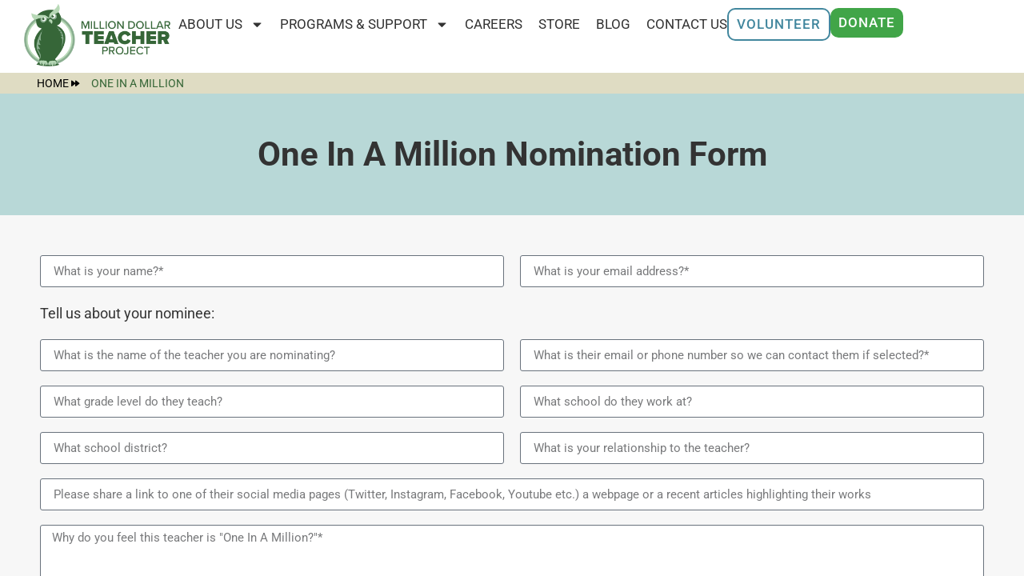

--- FILE ---
content_type: text/html; charset=UTF-8
request_url: https://mdtproject.org/one-in-a-million/
body_size: 20064
content:
<!doctype html>
<html lang="en-US">
<head>
	<meta charset="UTF-8">
	<meta name="viewport" content="width=device-width, initial-scale=1">
	<link rel="profile" href="https://gmpg.org/xfn/11">
	<script>
var theplus_ajax_url = "https://mdtproject.org/wp-admin/admin-ajax.php";
		var theplus_ajax_post_url = "https://mdtproject.org/wp-admin/admin-post.php";
		var theplus_nonce = "9155694725";
</script>
<meta name='robots' content='index, follow, max-image-preview:large, max-snippet:-1, max-video-preview:-1' />

	<!-- This site is optimized with the Yoast SEO plugin v26.6 - https://yoast.com/wordpress/plugins/seo/ -->
	<title>One In a Million - Million Dollar Teacher Project</title>
	<link rel="canonical" href="https://mdtproject.org/one-in-a-million/" />
	<meta property="og:locale" content="en_US" />
	<meta property="og:type" content="article" />
	<meta property="og:title" content="One In a Million - Million Dollar Teacher Project" />
	<meta property="og:description" content="One In A Million Nomination Form" />
	<meta property="og:url" content="https://mdtproject.org/one-in-a-million/" />
	<meta property="og:site_name" content="Million Dollar Teacher Project" />
	<meta property="article:publisher" content="https://www.facebook.com/mdtproject" />
	<meta property="article:modified_time" content="2024-12-10T22:37:05+00:00" />
	<meta name="twitter:card" content="summary_large_image" />
	<meta name="twitter:site" content="@Mdtproject" />
	<meta name="twitter:label1" content="Est. reading time" />
	<meta name="twitter:data1" content="1 minute" />
	<script type="application/ld+json" class="yoast-schema-graph">{"@context":"https://schema.org","@graph":[{"@type":"WebPage","@id":"https://mdtproject.org/one-in-a-million/","url":"https://mdtproject.org/one-in-a-million/","name":"One In a Million - Million Dollar Teacher Project","isPartOf":{"@id":"https://mdtproject.org/#website"},"datePublished":"2024-02-23T01:42:07+00:00","dateModified":"2024-12-10T22:37:05+00:00","breadcrumb":{"@id":"https://mdtproject.org/one-in-a-million/#breadcrumb"},"inLanguage":"en-US","potentialAction":[{"@type":"ReadAction","target":["https://mdtproject.org/one-in-a-million/"]}]},{"@type":"BreadcrumbList","@id":"https://mdtproject.org/one-in-a-million/#breadcrumb","itemListElement":[{"@type":"ListItem","position":1,"name":"Home","item":"https://mdtproject.org/"},{"@type":"ListItem","position":2,"name":"One In a Million"}]},{"@type":"WebSite","@id":"https://mdtproject.org/#website","url":"https://mdtproject.org/","name":"Million Dollar Teacher Project","description":"Engaging the community to support teachers","publisher":{"@id":"https://mdtproject.org/#organization"},"potentialAction":[{"@type":"SearchAction","target":{"@type":"EntryPoint","urlTemplate":"https://mdtproject.org/?s={search_term_string}"},"query-input":{"@type":"PropertyValueSpecification","valueRequired":true,"valueName":"search_term_string"}}],"inLanguage":"en-US"},{"@type":"Organization","@id":"https://mdtproject.org/#organization","name":"Million Dollar Teacher Project","url":"https://mdtproject.org/","logo":{"@type":"ImageObject","inLanguage":"en-US","@id":"https://mdtproject.org/#/schema/logo/image/","url":"https://mdtproject.org/wp-content/uploads/2024/02/New-MDTP-horizontal-logo-PNG-e1517453469263.png","contentUrl":"https://mdtproject.org/wp-content/uploads/2024/02/New-MDTP-horizontal-logo-PNG-e1517453469263.png","width":640,"height":274,"caption":"Million Dollar Teacher Project"},"image":{"@id":"https://mdtproject.org/#/schema/logo/image/"},"sameAs":["https://www.facebook.com/mdtproject","https://x.com/Mdtproject","https://www.instagram.com/mdtproject/"]}]}</script>
	<!-- / Yoast SEO plugin. -->


<link rel="alternate" type="application/rss+xml" title="Million Dollar Teacher Project &raquo; Feed" href="https://mdtproject.org/feed/" />
<link rel="alternate" type="application/rss+xml" title="Million Dollar Teacher Project &raquo; Comments Feed" href="https://mdtproject.org/comments/feed/" />
<link rel="alternate" title="oEmbed (JSON)" type="application/json+oembed" href="https://mdtproject.org/wp-json/oembed/1.0/embed?url=https%3A%2F%2Fmdtproject.org%2Fone-in-a-million%2F" />
<link rel="alternate" title="oEmbed (XML)" type="text/xml+oembed" href="https://mdtproject.org/wp-json/oembed/1.0/embed?url=https%3A%2F%2Fmdtproject.org%2Fone-in-a-million%2F&#038;format=xml" />
<style id='wp-img-auto-sizes-contain-inline-css'>
img:is([sizes=auto i],[sizes^="auto," i]){contain-intrinsic-size:3000px 1500px}
/*# sourceURL=wp-img-auto-sizes-contain-inline-css */
</style>
<style id='wp-emoji-styles-inline-css'>

	img.wp-smiley, img.emoji {
		display: inline !important;
		border: none !important;
		box-shadow: none !important;
		height: 1em !important;
		width: 1em !important;
		margin: 0 0.07em !important;
		vertical-align: -0.1em !important;
		background: none !important;
		padding: 0 !important;
	}
/*# sourceURL=wp-emoji-styles-inline-css */
</style>
<style id='global-styles-inline-css'>
:root{--wp--preset--aspect-ratio--square: 1;--wp--preset--aspect-ratio--4-3: 4/3;--wp--preset--aspect-ratio--3-4: 3/4;--wp--preset--aspect-ratio--3-2: 3/2;--wp--preset--aspect-ratio--2-3: 2/3;--wp--preset--aspect-ratio--16-9: 16/9;--wp--preset--aspect-ratio--9-16: 9/16;--wp--preset--color--black: #000000;--wp--preset--color--cyan-bluish-gray: #abb8c3;--wp--preset--color--white: #ffffff;--wp--preset--color--pale-pink: #f78da7;--wp--preset--color--vivid-red: #cf2e2e;--wp--preset--color--luminous-vivid-orange: #ff6900;--wp--preset--color--luminous-vivid-amber: #fcb900;--wp--preset--color--light-green-cyan: #7bdcb5;--wp--preset--color--vivid-green-cyan: #00d084;--wp--preset--color--pale-cyan-blue: #8ed1fc;--wp--preset--color--vivid-cyan-blue: #0693e3;--wp--preset--color--vivid-purple: #9b51e0;--wp--preset--gradient--vivid-cyan-blue-to-vivid-purple: linear-gradient(135deg,rgb(6,147,227) 0%,rgb(155,81,224) 100%);--wp--preset--gradient--light-green-cyan-to-vivid-green-cyan: linear-gradient(135deg,rgb(122,220,180) 0%,rgb(0,208,130) 100%);--wp--preset--gradient--luminous-vivid-amber-to-luminous-vivid-orange: linear-gradient(135deg,rgb(252,185,0) 0%,rgb(255,105,0) 100%);--wp--preset--gradient--luminous-vivid-orange-to-vivid-red: linear-gradient(135deg,rgb(255,105,0) 0%,rgb(207,46,46) 100%);--wp--preset--gradient--very-light-gray-to-cyan-bluish-gray: linear-gradient(135deg,rgb(238,238,238) 0%,rgb(169,184,195) 100%);--wp--preset--gradient--cool-to-warm-spectrum: linear-gradient(135deg,rgb(74,234,220) 0%,rgb(151,120,209) 20%,rgb(207,42,186) 40%,rgb(238,44,130) 60%,rgb(251,105,98) 80%,rgb(254,248,76) 100%);--wp--preset--gradient--blush-light-purple: linear-gradient(135deg,rgb(255,206,236) 0%,rgb(152,150,240) 100%);--wp--preset--gradient--blush-bordeaux: linear-gradient(135deg,rgb(254,205,165) 0%,rgb(254,45,45) 50%,rgb(107,0,62) 100%);--wp--preset--gradient--luminous-dusk: linear-gradient(135deg,rgb(255,203,112) 0%,rgb(199,81,192) 50%,rgb(65,88,208) 100%);--wp--preset--gradient--pale-ocean: linear-gradient(135deg,rgb(255,245,203) 0%,rgb(182,227,212) 50%,rgb(51,167,181) 100%);--wp--preset--gradient--electric-grass: linear-gradient(135deg,rgb(202,248,128) 0%,rgb(113,206,126) 100%);--wp--preset--gradient--midnight: linear-gradient(135deg,rgb(2,3,129) 0%,rgb(40,116,252) 100%);--wp--preset--font-size--small: 13px;--wp--preset--font-size--medium: 20px;--wp--preset--font-size--large: 36px;--wp--preset--font-size--x-large: 42px;--wp--preset--spacing--20: 0.44rem;--wp--preset--spacing--30: 0.67rem;--wp--preset--spacing--40: 1rem;--wp--preset--spacing--50: 1.5rem;--wp--preset--spacing--60: 2.25rem;--wp--preset--spacing--70: 3.38rem;--wp--preset--spacing--80: 5.06rem;--wp--preset--shadow--natural: 6px 6px 9px rgba(0, 0, 0, 0.2);--wp--preset--shadow--deep: 12px 12px 50px rgba(0, 0, 0, 0.4);--wp--preset--shadow--sharp: 6px 6px 0px rgba(0, 0, 0, 0.2);--wp--preset--shadow--outlined: 6px 6px 0px -3px rgb(255, 255, 255), 6px 6px rgb(0, 0, 0);--wp--preset--shadow--crisp: 6px 6px 0px rgb(0, 0, 0);}:root { --wp--style--global--content-size: 800px;--wp--style--global--wide-size: 1200px; }:where(body) { margin: 0; }.wp-site-blocks > .alignleft { float: left; margin-right: 2em; }.wp-site-blocks > .alignright { float: right; margin-left: 2em; }.wp-site-blocks > .aligncenter { justify-content: center; margin-left: auto; margin-right: auto; }:where(.wp-site-blocks) > * { margin-block-start: 24px; margin-block-end: 0; }:where(.wp-site-blocks) > :first-child { margin-block-start: 0; }:where(.wp-site-blocks) > :last-child { margin-block-end: 0; }:root { --wp--style--block-gap: 24px; }:root :where(.is-layout-flow) > :first-child{margin-block-start: 0;}:root :where(.is-layout-flow) > :last-child{margin-block-end: 0;}:root :where(.is-layout-flow) > *{margin-block-start: 24px;margin-block-end: 0;}:root :where(.is-layout-constrained) > :first-child{margin-block-start: 0;}:root :where(.is-layout-constrained) > :last-child{margin-block-end: 0;}:root :where(.is-layout-constrained) > *{margin-block-start: 24px;margin-block-end: 0;}:root :where(.is-layout-flex){gap: 24px;}:root :where(.is-layout-grid){gap: 24px;}.is-layout-flow > .alignleft{float: left;margin-inline-start: 0;margin-inline-end: 2em;}.is-layout-flow > .alignright{float: right;margin-inline-start: 2em;margin-inline-end: 0;}.is-layout-flow > .aligncenter{margin-left: auto !important;margin-right: auto !important;}.is-layout-constrained > .alignleft{float: left;margin-inline-start: 0;margin-inline-end: 2em;}.is-layout-constrained > .alignright{float: right;margin-inline-start: 2em;margin-inline-end: 0;}.is-layout-constrained > .aligncenter{margin-left: auto !important;margin-right: auto !important;}.is-layout-constrained > :where(:not(.alignleft):not(.alignright):not(.alignfull)){max-width: var(--wp--style--global--content-size);margin-left: auto !important;margin-right: auto !important;}.is-layout-constrained > .alignwide{max-width: var(--wp--style--global--wide-size);}body .is-layout-flex{display: flex;}.is-layout-flex{flex-wrap: wrap;align-items: center;}.is-layout-flex > :is(*, div){margin: 0;}body .is-layout-grid{display: grid;}.is-layout-grid > :is(*, div){margin: 0;}body{padding-top: 0px;padding-right: 0px;padding-bottom: 0px;padding-left: 0px;}a:where(:not(.wp-element-button)){text-decoration: underline;}:root :where(.wp-element-button, .wp-block-button__link){background-color: #32373c;border-width: 0;color: #fff;font-family: inherit;font-size: inherit;font-style: inherit;font-weight: inherit;letter-spacing: inherit;line-height: inherit;padding-top: calc(0.667em + 2px);padding-right: calc(1.333em + 2px);padding-bottom: calc(0.667em + 2px);padding-left: calc(1.333em + 2px);text-decoration: none;text-transform: inherit;}.has-black-color{color: var(--wp--preset--color--black) !important;}.has-cyan-bluish-gray-color{color: var(--wp--preset--color--cyan-bluish-gray) !important;}.has-white-color{color: var(--wp--preset--color--white) !important;}.has-pale-pink-color{color: var(--wp--preset--color--pale-pink) !important;}.has-vivid-red-color{color: var(--wp--preset--color--vivid-red) !important;}.has-luminous-vivid-orange-color{color: var(--wp--preset--color--luminous-vivid-orange) !important;}.has-luminous-vivid-amber-color{color: var(--wp--preset--color--luminous-vivid-amber) !important;}.has-light-green-cyan-color{color: var(--wp--preset--color--light-green-cyan) !important;}.has-vivid-green-cyan-color{color: var(--wp--preset--color--vivid-green-cyan) !important;}.has-pale-cyan-blue-color{color: var(--wp--preset--color--pale-cyan-blue) !important;}.has-vivid-cyan-blue-color{color: var(--wp--preset--color--vivid-cyan-blue) !important;}.has-vivid-purple-color{color: var(--wp--preset--color--vivid-purple) !important;}.has-black-background-color{background-color: var(--wp--preset--color--black) !important;}.has-cyan-bluish-gray-background-color{background-color: var(--wp--preset--color--cyan-bluish-gray) !important;}.has-white-background-color{background-color: var(--wp--preset--color--white) !important;}.has-pale-pink-background-color{background-color: var(--wp--preset--color--pale-pink) !important;}.has-vivid-red-background-color{background-color: var(--wp--preset--color--vivid-red) !important;}.has-luminous-vivid-orange-background-color{background-color: var(--wp--preset--color--luminous-vivid-orange) !important;}.has-luminous-vivid-amber-background-color{background-color: var(--wp--preset--color--luminous-vivid-amber) !important;}.has-light-green-cyan-background-color{background-color: var(--wp--preset--color--light-green-cyan) !important;}.has-vivid-green-cyan-background-color{background-color: var(--wp--preset--color--vivid-green-cyan) !important;}.has-pale-cyan-blue-background-color{background-color: var(--wp--preset--color--pale-cyan-blue) !important;}.has-vivid-cyan-blue-background-color{background-color: var(--wp--preset--color--vivid-cyan-blue) !important;}.has-vivid-purple-background-color{background-color: var(--wp--preset--color--vivid-purple) !important;}.has-black-border-color{border-color: var(--wp--preset--color--black) !important;}.has-cyan-bluish-gray-border-color{border-color: var(--wp--preset--color--cyan-bluish-gray) !important;}.has-white-border-color{border-color: var(--wp--preset--color--white) !important;}.has-pale-pink-border-color{border-color: var(--wp--preset--color--pale-pink) !important;}.has-vivid-red-border-color{border-color: var(--wp--preset--color--vivid-red) !important;}.has-luminous-vivid-orange-border-color{border-color: var(--wp--preset--color--luminous-vivid-orange) !important;}.has-luminous-vivid-amber-border-color{border-color: var(--wp--preset--color--luminous-vivid-amber) !important;}.has-light-green-cyan-border-color{border-color: var(--wp--preset--color--light-green-cyan) !important;}.has-vivid-green-cyan-border-color{border-color: var(--wp--preset--color--vivid-green-cyan) !important;}.has-pale-cyan-blue-border-color{border-color: var(--wp--preset--color--pale-cyan-blue) !important;}.has-vivid-cyan-blue-border-color{border-color: var(--wp--preset--color--vivid-cyan-blue) !important;}.has-vivid-purple-border-color{border-color: var(--wp--preset--color--vivid-purple) !important;}.has-vivid-cyan-blue-to-vivid-purple-gradient-background{background: var(--wp--preset--gradient--vivid-cyan-blue-to-vivid-purple) !important;}.has-light-green-cyan-to-vivid-green-cyan-gradient-background{background: var(--wp--preset--gradient--light-green-cyan-to-vivid-green-cyan) !important;}.has-luminous-vivid-amber-to-luminous-vivid-orange-gradient-background{background: var(--wp--preset--gradient--luminous-vivid-amber-to-luminous-vivid-orange) !important;}.has-luminous-vivid-orange-to-vivid-red-gradient-background{background: var(--wp--preset--gradient--luminous-vivid-orange-to-vivid-red) !important;}.has-very-light-gray-to-cyan-bluish-gray-gradient-background{background: var(--wp--preset--gradient--very-light-gray-to-cyan-bluish-gray) !important;}.has-cool-to-warm-spectrum-gradient-background{background: var(--wp--preset--gradient--cool-to-warm-spectrum) !important;}.has-blush-light-purple-gradient-background{background: var(--wp--preset--gradient--blush-light-purple) !important;}.has-blush-bordeaux-gradient-background{background: var(--wp--preset--gradient--blush-bordeaux) !important;}.has-luminous-dusk-gradient-background{background: var(--wp--preset--gradient--luminous-dusk) !important;}.has-pale-ocean-gradient-background{background: var(--wp--preset--gradient--pale-ocean) !important;}.has-electric-grass-gradient-background{background: var(--wp--preset--gradient--electric-grass) !important;}.has-midnight-gradient-background{background: var(--wp--preset--gradient--midnight) !important;}.has-small-font-size{font-size: var(--wp--preset--font-size--small) !important;}.has-medium-font-size{font-size: var(--wp--preset--font-size--medium) !important;}.has-large-font-size{font-size: var(--wp--preset--font-size--large) !important;}.has-x-large-font-size{font-size: var(--wp--preset--font-size--x-large) !important;}
:root :where(.wp-block-pullquote){font-size: 1.5em;line-height: 1.6;}
/*# sourceURL=global-styles-inline-css */
</style>
<link rel='stylesheet' id='ultimeter-css' href='https://mdtproject.org/wp-content/plugins/ultimeter/assets/css/ultimeter-public.css?ver=3.0.8' media='all' />
<link rel='stylesheet' id='theplus-icons-library-css' href='https://mdtproject.org/wp-content/plugins/the-plus-addons-for-elementor-page-builder/assets/fonts/style.css?ver=6.4.4' media='' />
<link rel='stylesheet' id='theplus-plus-extra-adv-plus-extra-adv-css' href='//mdtproject.org/wp-content/plugins/the-plus-addons-for-elementor-page-builder/assets/css/main/plus-extra-adv/plus-extra-adv.min.css?ver=1768550416' media='all' />
<link rel='stylesheet' id='theplus-plus-breadcrumbs-bar-breadcrumbs-bar-css' href='//mdtproject.org/wp-content/plugins/the-plus-addons-for-elementor-page-builder/assets/css/main/breadcrumbs-bar/plus-breadcrumbs-bar.css?ver=1768550416' media='all' />
<link rel='stylesheet' id='theplus-plus-bb-style1-breadcrumbs-bar-css' href='//mdtproject.org/wp-content/plugins/the-plus-addons-for-elementor-page-builder/assets/css/main/breadcrumbs-bar/plus-bb-style1.css?ver=1768550416' media='all' />
<link rel='stylesheet' id='hello-elementor-css' href='https://mdtproject.org/wp-content/themes/hello-elementor/assets/css/reset.css?ver=3.4.5' media='all' />
<link rel='stylesheet' id='hello-elementor-theme-style-css' href='https://mdtproject.org/wp-content/themes/hello-elementor/assets/css/theme.css?ver=3.4.5' media='all' />
<link rel='stylesheet' id='hello-elementor-header-footer-css' href='https://mdtproject.org/wp-content/themes/hello-elementor/assets/css/header-footer.css?ver=3.4.5' media='all' />
<link rel='stylesheet' id='elementor-frontend-css' href='https://mdtproject.org/wp-content/plugins/elementor/assets/css/frontend.min.css?ver=3.33.6' media='all' />
<link rel='stylesheet' id='elementor-post-20161-css' href='https://mdtproject.org/wp-content/uploads/elementor/css/post-20161.css?ver=1768510939' media='all' />
<link rel='stylesheet' id='widget-image-css' href='https://mdtproject.org/wp-content/plugins/elementor/assets/css/widget-image.min.css?ver=3.33.6' media='all' />
<link rel='stylesheet' id='widget-nav-menu-css' href='https://mdtproject.org/wp-content/plugins/elementor-pro/assets/css/widget-nav-menu.min.css?ver=3.33.2' media='all' />
<link rel='stylesheet' id='e-sticky-css' href='https://mdtproject.org/wp-content/plugins/elementor-pro/assets/css/modules/sticky.min.css?ver=3.33.2' media='all' />
<link rel='stylesheet' id='widget-heading-css' href='https://mdtproject.org/wp-content/plugins/elementor/assets/css/widget-heading.min.css?ver=3.33.6' media='all' />
<link rel='stylesheet' id='widget-social-icons-css' href='https://mdtproject.org/wp-content/plugins/elementor/assets/css/widget-social-icons.min.css?ver=3.33.6' media='all' />
<link rel='stylesheet' id='e-apple-webkit-css' href='https://mdtproject.org/wp-content/plugins/elementor/assets/css/conditionals/apple-webkit.min.css?ver=3.33.6' media='all' />
<link rel='stylesheet' id='e-popup-css' href='https://mdtproject.org/wp-content/plugins/elementor-pro/assets/css/conditionals/popup.min.css?ver=3.33.2' media='all' />
<link rel='stylesheet' id='font-awesome-5-all-css' href='https://mdtproject.org/wp-content/plugins/elementor/assets/lib/font-awesome/css/all.min.css?ver=3.33.6' media='all' />
<link rel='stylesheet' id='font-awesome-4-shim-css' href='https://mdtproject.org/wp-content/plugins/elementor/assets/lib/font-awesome/css/v4-shims.min.css?ver=3.33.6' media='all' />
<link rel='stylesheet' id='widget-form-css' href='https://mdtproject.org/wp-content/plugins/elementor-pro/assets/css/widget-form.min.css?ver=3.33.2' media='all' />
<link rel='stylesheet' id='elementor-post-22877-css' href='https://mdtproject.org/wp-content/uploads/elementor/css/post-22877.css?ver=1768550416' media='all' />
<link rel='stylesheet' id='elementor-post-20203-css' href='https://mdtproject.org/wp-content/uploads/elementor/css/post-20203.css?ver=1768510940' media='all' />
<link rel='stylesheet' id='elementor-post-20231-css' href='https://mdtproject.org/wp-content/uploads/elementor/css/post-20231.css?ver=1768511020' media='all' />
<link rel='stylesheet' id='elementor-post-23239-css' href='https://mdtproject.org/wp-content/uploads/elementor/css/post-23239.css?ver=1768510940' media='all' />
<link rel='stylesheet' id='elementor-post-23165-css' href='https://mdtproject.org/wp-content/uploads/elementor/css/post-23165.css?ver=1768510940' media='all' />
<link rel='stylesheet' id='elementor-post-23151-css' href='https://mdtproject.org/wp-content/uploads/elementor/css/post-23151.css?ver=1768510940' media='all' />
<link rel='stylesheet' id='elementor-post-23145-css' href='https://mdtproject.org/wp-content/uploads/elementor/css/post-23145.css?ver=1768510940' media='all' />
<link rel='stylesheet' id='elementor-gf-local-roboto-css' href='https://mdtproject.org/wp-content/uploads/elementor/google-fonts/css/roboto.css?ver=1743300298' media='all' />
<script src="https://mdtproject.org/wp-includes/js/jquery/jquery.min.js?ver=3.7.1" id="jquery-core-js"></script>
<script src="https://mdtproject.org/wp-includes/js/jquery/jquery-migrate.min.js?ver=3.4.1" id="jquery-migrate-js"></script>
<script id="file_uploads_nfpluginsettings-js-extra">
var params = {"clearLogRestUrl":"https://mdtproject.org/wp-json/nf-file-uploads/debug-log/delete-all","clearLogButtonId":"file_uploads_clear_debug_logger","downloadLogRestUrl":"https://mdtproject.org/wp-json/nf-file-uploads/debug-log/get-all","downloadLogButtonId":"file_uploads_download_debug_logger"};
//# sourceURL=file_uploads_nfpluginsettings-js-extra
</script>
<script src="https://mdtproject.org/wp-content/plugins/ninja-forms-uploads/assets/js/nfpluginsettings.js?ver=3.3.23" id="file_uploads_nfpluginsettings-js"></script>
<script src="https://mdtproject.org/wp-content/plugins/elementor/assets/lib/font-awesome/js/v4-shims.min.js?ver=3.33.6" id="font-awesome-4-shim-js"></script>
<link rel="https://api.w.org/" href="https://mdtproject.org/wp-json/" /><link rel="alternate" title="JSON" type="application/json" href="https://mdtproject.org/wp-json/wp/v2/pages/22877" /><link rel="EditURI" type="application/rsd+xml" title="RSD" href="https://mdtproject.org/xmlrpc.php?rsd" />
<meta name="generator" content="WordPress 6.9" />
<link rel='shortlink' href='https://mdtproject.org/?p=22877' />
<!-- Google tag (gtag.js) -->
<script async src="https://www.googletagmanager.com/gtag/js?id=G-0J4ZWQVEBK"></script>
<script>
  window.dataLayer = window.dataLayer || [];
  function gtag(){dataLayer.push(arguments);}
  gtag('js', new Date());

  gtag('config', 'G-0J4ZWQVEBK');
</script>
<script src="https://api.bloomerang.co/v1/WebsiteVisit?ApiKey=pub_3bb239aa-6c7c-11eb-ad37-023f69b29baf" type="text/javascript"></script><meta name="generator" content="Elementor 3.33.6; features: e_font_icon_svg, additional_custom_breakpoints; settings: css_print_method-external, google_font-enabled, font_display-swap">
			<style>
				.e-con.e-parent:nth-of-type(n+4):not(.e-lazyloaded):not(.e-no-lazyload),
				.e-con.e-parent:nth-of-type(n+4):not(.e-lazyloaded):not(.e-no-lazyload) * {
					background-image: none !important;
				}
				@media screen and (max-height: 1024px) {
					.e-con.e-parent:nth-of-type(n+3):not(.e-lazyloaded):not(.e-no-lazyload),
					.e-con.e-parent:nth-of-type(n+3):not(.e-lazyloaded):not(.e-no-lazyload) * {
						background-image: none !important;
					}
				}
				@media screen and (max-height: 640px) {
					.e-con.e-parent:nth-of-type(n+2):not(.e-lazyloaded):not(.e-no-lazyload),
					.e-con.e-parent:nth-of-type(n+2):not(.e-lazyloaded):not(.e-no-lazyload) * {
						background-image: none !important;
					}
				}
			</style>
			<link rel="icon" href="https://mdtproject.org/wp-content/uploads/2024/02/Favicon-e1707840972749-150x150.jpeg" sizes="32x32" />
<link rel="icon" href="https://mdtproject.org/wp-content/uploads/2024/02/Favicon-e1707840972749.jpeg" sizes="192x192" />
<link rel="apple-touch-icon" href="https://mdtproject.org/wp-content/uploads/2024/02/Favicon-e1707840972749.jpeg" />
<meta name="msapplication-TileImage" content="https://mdtproject.org/wp-content/uploads/2024/02/Favicon-e1707840972749.jpeg" />
</head>
<body class="wp-singular page-template page-template-elementor_header_footer page page-id-22877 wp-custom-logo wp-embed-responsive wp-theme-hello-elementor hello-elementor-default elementor-default elementor-template-full-width elementor-kit-20161 elementor-page elementor-page-22877">


<a class="skip-link screen-reader-text" href="#content">Skip to content</a>

		<header data-elementor-type="header" data-elementor-id="20203" class="elementor elementor-20203 elementor-location-header" data-elementor-post-type="elementor_library">
			<div class="elementor-element elementor-element-58dc1bf e-con-full e-flex e-con e-parent" data-id="58dc1bf" data-element_type="container" data-settings="{&quot;background_background&quot;:&quot;classic&quot;,&quot;sticky&quot;:&quot;top&quot;,&quot;sticky_on&quot;:[&quot;desktop&quot;,&quot;tablet&quot;,&quot;mobile&quot;],&quot;sticky_offset&quot;:0,&quot;sticky_effects_offset&quot;:0,&quot;sticky_anchor_link_offset&quot;:0}">
		<div class="elementor-element elementor-element-70bc975 e-con-full e-flex e-con e-child" data-id="70bc975" data-element_type="container">
				<div class="elementor-element elementor-element-1e59926 elementor-widget elementor-widget-theme-site-logo elementor-widget-image" data-id="1e59926" data-element_type="widget" data-widget_type="theme-site-logo.default">
				<div class="elementor-widget-container">
											<a href="https://mdtproject.org">
			<img width="640" height="274" src="https://mdtproject.org/wp-content/uploads/2024/02/New-MDTP-horizontal-logo-PNG-e1517453469263.png" class="attachment-full size-full wp-image-20167" alt="Million Dollar Teacher Project Logo" srcset="https://mdtproject.org/wp-content/uploads/2024/02/New-MDTP-horizontal-logo-PNG-e1517453469263.png 640w, https://mdtproject.org/wp-content/uploads/2024/02/New-MDTP-horizontal-logo-PNG-e1517453469263-300x128.png 300w" sizes="(max-width: 640px) 100vw, 640px" />				</a>
											</div>
				</div>
				</div>
		<div class="elementor-element elementor-element-f3441f3 e-con-full e-flex e-con e-child" data-id="f3441f3" data-element_type="container">
				<div class="elementor-element elementor-element-815b26d elementor-nav-menu__align-end elementor-nav-menu--stretch elementor-nav-menu__text-align-center elementor-nav-menu--dropdown-tablet elementor-nav-menu--toggle elementor-nav-menu--burger elementor-widget elementor-widget-nav-menu" data-id="815b26d" data-element_type="widget" data-settings="{&quot;full_width&quot;:&quot;stretch&quot;,&quot;layout&quot;:&quot;horizontal&quot;,&quot;submenu_icon&quot;:{&quot;value&quot;:&quot;&lt;svg aria-hidden=\&quot;true\&quot; class=\&quot;e-font-icon-svg e-fas-caret-down\&quot; viewBox=\&quot;0 0 320 512\&quot; xmlns=\&quot;http:\/\/www.w3.org\/2000\/svg\&quot;&gt;&lt;path d=\&quot;M31.3 192h257.3c17.8 0 26.7 21.5 14.1 34.1L174.1 354.8c-7.8 7.8-20.5 7.8-28.3 0L17.2 226.1C4.6 213.5 13.5 192 31.3 192z\&quot;&gt;&lt;\/path&gt;&lt;\/svg&gt;&quot;,&quot;library&quot;:&quot;fa-solid&quot;},&quot;toggle&quot;:&quot;burger&quot;}" data-widget_type="nav-menu.default">
				<div class="elementor-widget-container">
								<nav aria-label="Menu" class="elementor-nav-menu--main elementor-nav-menu__container elementor-nav-menu--layout-horizontal e--pointer-none">
				<ul id="menu-1-815b26d" class="elementor-nav-menu"><li class="menu-item menu-item-type-post_type menu-item-object-page menu-item-has-children menu-item-21773"><a href="https://mdtproject.org/about-us/" class="elementor-item">About Us</a>
<ul class="sub-menu elementor-nav-menu--dropdown">
	<li class="menu-item menu-item-type-post_type menu-item-object-page menu-item-23904"><a href="https://mdtproject.org/annual-reports/" class="elementor-sub-item">Annual Reports</a></li>
	<li class="menu-item menu-item-type-post_type menu-item-object-page menu-item-23906"><a href="https://mdtproject.org/board/" class="elementor-sub-item">Board</a></li>
	<li class="menu-item menu-item-type-post_type menu-item-object-page menu-item-23912"><a href="https://mdtproject.org/meet-our-advisors/" class="elementor-sub-item">Meet Our Advisors</a></li>
	<li class="menu-item menu-item-type-post_type menu-item-object-page menu-item-23916"><a href="https://mdtproject.org/our-focus-schools/" class="elementor-sub-item">Our Focus Schools</a></li>
</ul>
</li>
<li class="menu-item menu-item-type-post_type menu-item-object-page menu-item-has-children menu-item-21781"><a href="https://mdtproject.org/services/" class="elementor-item">Programs &#038; Support</a>
<ul class="sub-menu elementor-nav-menu--dropdown">
	<li class="menu-item menu-item-type-post_type menu-item-object-page menu-item-23905"><a href="https://mdtproject.org/benjamins-pass-the-apple-scavenger-hunt/" class="elementor-sub-item">Benjamin’s Pass The Apple</a></li>
	<li class="menu-item menu-item-type-post_type menu-item-object-page menu-item-23909"><a href="https://mdtproject.org/classroom-support-team-cst/" class="elementor-sub-item">Classroom Support Team “CST”</a></li>
	<li class="menu-item menu-item-type-post_type menu-item-object-page menu-item-23911"><a href="https://mdtproject.org/in-teachers-we-trust/" class="elementor-sub-item">In Teachers We Trust Endowment Fund</a></li>
	<li class="menu-item menu-item-type-post_type menu-item-object-page menu-item-23914"><a href="https://mdtproject.org/million-dollar-teacher-tree/" class="elementor-sub-item">Million Dollar Teacher Tree</a></li>
	<li class="menu-item menu-item-type-post_type menu-item-object-page menu-item-23915"><a href="https://mdtproject.org/one-in-a-million-series/" class="elementor-sub-item">One in A Million Series/Feel Like a Million Dollars</a></li>
	<li class="menu-item menu-item-type-post_type menu-item-object-page menu-item-23917"><a href="https://mdtproject.org/spruce-the-lounge/" class="elementor-sub-item">Spruce the Lounge</a></li>
	<li class="menu-item menu-item-type-post_type menu-item-object-page menu-item-23918"><a href="https://mdtproject.org/ttl/" class="elementor-sub-item">Take A Teacher To Lunch</a></li>
	<li class="menu-item menu-item-type-post_type menu-item-object-page menu-item-23907"><a href="https://mdtproject.org/businesses-that-support-teachers/" class="elementor-sub-item">Teacher Appreciation Package</a></li>
	<li class="menu-item menu-item-type-post_type menu-item-object-page menu-item-23369"><a href="https://mdtproject.org/teacher-fan-club/" class="elementor-sub-item">Teacher Fan Club</a></li>
	<li class="menu-item menu-item-type-post_type menu-item-object-page menu-item-23919"><a href="https://mdtproject.org/the-teachers-lounge/" class="elementor-sub-item">The Teacher’s Lounge Podcast</a></li>
</ul>
</li>
<li class="menu-item menu-item-type-post_type menu-item-object-page menu-item-23908"><a href="https://mdtproject.org/careers/" class="elementor-item">Careers</a></li>
<li class="menu-item menu-item-type-custom menu-item-object-custom menu-item-23371"><a target="_blank" href="https://www.mdtpstore.org/" class="elementor-item">Store</a></li>
<li class="menu-item menu-item-type-post_type menu-item-object-page menu-item-23832"><a href="https://mdtproject.org/blog/" class="elementor-item">Blog</a></li>
<li class="menu-item menu-item-type-post_type menu-item-object-page menu-item-23370"><a href="https://mdtproject.org/contact-us/" class="elementor-item">Contact Us</a></li>
</ul>			</nav>
					<div class="elementor-menu-toggle" role="button" tabindex="0" aria-label="Menu Toggle" aria-expanded="false">
			<svg aria-hidden="true" role="presentation" class="elementor-menu-toggle__icon--open e-font-icon-svg e-eicon-menu-bar" viewBox="0 0 1000 1000" xmlns="http://www.w3.org/2000/svg"><path d="M104 333H896C929 333 958 304 958 271S929 208 896 208H104C71 208 42 237 42 271S71 333 104 333ZM104 583H896C929 583 958 554 958 521S929 458 896 458H104C71 458 42 487 42 521S71 583 104 583ZM104 833H896C929 833 958 804 958 771S929 708 896 708H104C71 708 42 737 42 771S71 833 104 833Z"></path></svg><svg aria-hidden="true" role="presentation" class="elementor-menu-toggle__icon--close e-font-icon-svg e-eicon-close" viewBox="0 0 1000 1000" xmlns="http://www.w3.org/2000/svg"><path d="M742 167L500 408 258 167C246 154 233 150 217 150 196 150 179 158 167 167 154 179 150 196 150 212 150 229 154 242 171 254L408 500 167 742C138 771 138 800 167 829 196 858 225 858 254 829L496 587 738 829C750 842 767 846 783 846 800 846 817 842 829 829 842 817 846 804 846 783 846 767 842 750 829 737L588 500 833 258C863 229 863 200 833 171 804 137 775 137 742 167Z"></path></svg>		</div>
					<nav class="elementor-nav-menu--dropdown elementor-nav-menu__container" aria-hidden="true">
				<ul id="menu-2-815b26d" class="elementor-nav-menu"><li class="menu-item menu-item-type-post_type menu-item-object-page menu-item-has-children menu-item-21773"><a href="https://mdtproject.org/about-us/" class="elementor-item" tabindex="-1">About Us</a>
<ul class="sub-menu elementor-nav-menu--dropdown">
	<li class="menu-item menu-item-type-post_type menu-item-object-page menu-item-23904"><a href="https://mdtproject.org/annual-reports/" class="elementor-sub-item" tabindex="-1">Annual Reports</a></li>
	<li class="menu-item menu-item-type-post_type menu-item-object-page menu-item-23906"><a href="https://mdtproject.org/board/" class="elementor-sub-item" tabindex="-1">Board</a></li>
	<li class="menu-item menu-item-type-post_type menu-item-object-page menu-item-23912"><a href="https://mdtproject.org/meet-our-advisors/" class="elementor-sub-item" tabindex="-1">Meet Our Advisors</a></li>
	<li class="menu-item menu-item-type-post_type menu-item-object-page menu-item-23916"><a href="https://mdtproject.org/our-focus-schools/" class="elementor-sub-item" tabindex="-1">Our Focus Schools</a></li>
</ul>
</li>
<li class="menu-item menu-item-type-post_type menu-item-object-page menu-item-has-children menu-item-21781"><a href="https://mdtproject.org/services/" class="elementor-item" tabindex="-1">Programs &#038; Support</a>
<ul class="sub-menu elementor-nav-menu--dropdown">
	<li class="menu-item menu-item-type-post_type menu-item-object-page menu-item-23905"><a href="https://mdtproject.org/benjamins-pass-the-apple-scavenger-hunt/" class="elementor-sub-item" tabindex="-1">Benjamin’s Pass The Apple</a></li>
	<li class="menu-item menu-item-type-post_type menu-item-object-page menu-item-23909"><a href="https://mdtproject.org/classroom-support-team-cst/" class="elementor-sub-item" tabindex="-1">Classroom Support Team “CST”</a></li>
	<li class="menu-item menu-item-type-post_type menu-item-object-page menu-item-23911"><a href="https://mdtproject.org/in-teachers-we-trust/" class="elementor-sub-item" tabindex="-1">In Teachers We Trust Endowment Fund</a></li>
	<li class="menu-item menu-item-type-post_type menu-item-object-page menu-item-23914"><a href="https://mdtproject.org/million-dollar-teacher-tree/" class="elementor-sub-item" tabindex="-1">Million Dollar Teacher Tree</a></li>
	<li class="menu-item menu-item-type-post_type menu-item-object-page menu-item-23915"><a href="https://mdtproject.org/one-in-a-million-series/" class="elementor-sub-item" tabindex="-1">One in A Million Series/Feel Like a Million Dollars</a></li>
	<li class="menu-item menu-item-type-post_type menu-item-object-page menu-item-23917"><a href="https://mdtproject.org/spruce-the-lounge/" class="elementor-sub-item" tabindex="-1">Spruce the Lounge</a></li>
	<li class="menu-item menu-item-type-post_type menu-item-object-page menu-item-23918"><a href="https://mdtproject.org/ttl/" class="elementor-sub-item" tabindex="-1">Take A Teacher To Lunch</a></li>
	<li class="menu-item menu-item-type-post_type menu-item-object-page menu-item-23907"><a href="https://mdtproject.org/businesses-that-support-teachers/" class="elementor-sub-item" tabindex="-1">Teacher Appreciation Package</a></li>
	<li class="menu-item menu-item-type-post_type menu-item-object-page menu-item-23369"><a href="https://mdtproject.org/teacher-fan-club/" class="elementor-sub-item" tabindex="-1">Teacher Fan Club</a></li>
	<li class="menu-item menu-item-type-post_type menu-item-object-page menu-item-23919"><a href="https://mdtproject.org/the-teachers-lounge/" class="elementor-sub-item" tabindex="-1">The Teacher’s Lounge Podcast</a></li>
</ul>
</li>
<li class="menu-item menu-item-type-post_type menu-item-object-page menu-item-23908"><a href="https://mdtproject.org/careers/" class="elementor-item" tabindex="-1">Careers</a></li>
<li class="menu-item menu-item-type-custom menu-item-object-custom menu-item-23371"><a target="_blank" href="https://www.mdtpstore.org/" class="elementor-item" tabindex="-1">Store</a></li>
<li class="menu-item menu-item-type-post_type menu-item-object-page menu-item-23832"><a href="https://mdtproject.org/blog/" class="elementor-item" tabindex="-1">Blog</a></li>
<li class="menu-item menu-item-type-post_type menu-item-object-page menu-item-23370"><a href="https://mdtproject.org/contact-us/" class="elementor-item" tabindex="-1">Contact Us</a></li>
</ul>			</nav>
						</div>
				</div>
				<div class="elementor-element elementor-element-d9ad275 elementor-hidden-mobile elementor-widget elementor-widget-button" data-id="d9ad275" data-element_type="widget" data-widget_type="button.default">
				<div class="elementor-widget-container">
									<div class="elementor-button-wrapper">
					<a class="elementor-button elementor-button-link elementor-size-sm" href="https://secure.qgiv.com/for/mdtpvolunteer/">
						<span class="elementor-button-content-wrapper">
									<span class="elementor-button-text">Volunteer</span>
					</span>
					</a>
				</div>
								</div>
				</div>
				<div class="elementor-element elementor-element-cd37c32 elementor-hidden-mobile elementor-widget elementor-widget-button" data-id="cd37c32" data-element_type="widget" data-widget_type="button.default">
				<div class="elementor-widget-container">
									<div class="elementor-button-wrapper">
					<a class="elementor-button elementor-button-link elementor-size-sm" href="https://secure.qgiv.com/for/mdtpunrestrictedfunds-website/event/mdtpprograms/">
						<span class="elementor-button-content-wrapper">
									<span class="elementor-button-text">Donate</span>
					</span>
					</a>
				</div>
								</div>
				</div>
				</div>
				</div>
		<div class="elementor-element elementor-element-ec7da5d elementor-hidden-desktop elementor-hidden-tablet e-flex e-con-boxed e-con e-parent" data-id="ec7da5d" data-element_type="container">
					<div class="e-con-inner">
				<div class="elementor-element elementor-element-a54581d elementor-widget elementor-widget-button" data-id="a54581d" data-element_type="widget" data-widget_type="button.default">
				<div class="elementor-widget-container">
									<div class="elementor-button-wrapper">
					<a class="elementor-button elementor-button-link elementor-size-sm" href="https://mdtproject.org/?page_id=23745">
						<span class="elementor-button-content-wrapper">
									<span class="elementor-button-text">Volunteer</span>
					</span>
					</a>
				</div>
								</div>
				</div>
				<div class="elementor-element elementor-element-490715d elementor-widget elementor-widget-button" data-id="490715d" data-element_type="widget" data-widget_type="button.default">
				<div class="elementor-widget-container">
									<div class="elementor-button-wrapper">
					<a class="elementor-button elementor-button-link elementor-size-sm" href="https://mdtproject.org/?page_id=23400">
						<span class="elementor-button-content-wrapper">
									<span class="elementor-button-text">Donate</span>
					</span>
					</a>
				</div>
								</div>
				</div>
					</div>
				</div>
		<div class="elementor-element elementor-element-cc122c6 e-con-full e-flex e-con e-parent" data-id="cc122c6" data-element_type="container" data-settings="{&quot;background_background&quot;:&quot;classic&quot;}">
				<div class="elementor-element elementor-element-def1b04 text-flex-start elementor-widget__width-inherit elementor-widget elementor-widget-tp-breadcrumbs-bar" data-id="def1b04" data-element_type="widget" data-widget_type="tp-breadcrumbs-bar.default">
				<div class="elementor-widget-container">
					<div id="bread696cbf485d36e" class="pt_plus_breadcrumbs_bar "  "><div class="pt_plus_breadcrumbs_bar_inner bred_style_1 breadcrumps-full " style="width:100%; "><nav id="breadcrumbs"><span class="bc_home"><a class="home_bread_tab" href="https://mdtproject.org/">Home<i class=" fa fa-forward bread-sep-icon" ></i></a></span> <span class="del"></span> <span class="current_active"><div class="current_tab_sec">One In a Million</div></span></nav></div></div>				</div>
				</div>
				</div>
				</header>
				<div data-elementor-type="wp-page" data-elementor-id="22877" class="elementor elementor-22877" data-elementor-post-type="page">
				<div class="elementor-element elementor-element-3447a12 e-flex e-con-boxed e-con e-parent" data-id="3447a12" data-element_type="container" data-settings="{&quot;background_background&quot;:&quot;classic&quot;}">
					<div class="e-con-inner">
				<div class="elementor-element elementor-element-108e021 elementor-widget elementor-widget-heading" data-id="108e021" data-element_type="widget" data-widget_type="heading.default">
				<div class="elementor-widget-container">
					<h2 class="elementor-heading-title elementor-size-default">One In A Million Nomination Form </h2>				</div>
				</div>
					</div>
				</div>
		<div class="elementor-element elementor-element-1ff6d95 e-flex e-con-boxed e-con e-parent" data-id="1ff6d95" data-element_type="container" data-settings="{&quot;background_background&quot;:&quot;classic&quot;}">
					<div class="e-con-inner">
				<div class="elementor-element elementor-element-71a0f67 elementor-button-align-start elementor-widget elementor-widget-form" data-id="71a0f67" data-element_type="widget" data-settings="{&quot;step_next_label&quot;:&quot;Next&quot;,&quot;step_previous_label&quot;:&quot;Previous&quot;,&quot;button_width&quot;:&quot;100&quot;,&quot;step_type&quot;:&quot;number_text&quot;,&quot;step_icon_shape&quot;:&quot;circle&quot;}" data-widget_type="form.default">
				<div class="elementor-widget-container">
							<form class="elementor-form" method="post" name="One In a Million Nomination Form English" aria-label="One In a Million Nomination Form English">
			<input type="hidden" name="post_id" value="22877"/>
			<input type="hidden" name="form_id" value="71a0f67"/>
			<input type="hidden" name="referer_title" value="One In a Million - Million Dollar Teacher Project" />

							<input type="hidden" name="queried_id" value="22877"/>
			
			<div class="elementor-form-fields-wrapper elementor-labels-above">
								<div class="elementor-field-type-text elementor-field-group elementor-column elementor-field-group-name elementor-col-50 elementor-field-required">
													<input size="1" type="text" name="form_fields[name]" id="form-field-name" class="elementor-field elementor-size-sm  elementor-field-textual" placeholder="What is your name?*" required="required">
											</div>
								<div class="elementor-field-type-email elementor-field-group elementor-column elementor-field-group-email elementor-col-50 elementor-field-required">
													<input size="1" type="email" name="form_fields[email]" id="form-field-email" class="elementor-field elementor-size-sm  elementor-field-textual" placeholder="What is your email address?*" required="required">
											</div>
								<div class="elementor-field-type-html elementor-field-group elementor-column elementor-field-group-field_25f88a4 elementor-col-100">
					Tell us about your nominee:				</div>
								<div class="elementor-field-type-text elementor-field-group elementor-column elementor-field-group-nameofteacher elementor-col-50 elementor-field-required">
													<input size="1" type="text" name="form_fields[nameofteacher]" id="form-field-nameofteacher" class="elementor-field elementor-size-sm  elementor-field-textual" placeholder="What is the name of the teacher you are nominating?" required="required">
											</div>
								<div class="elementor-field-type-text elementor-field-group elementor-column elementor-field-group-teachersemail elementor-col-50 elementor-field-required">
													<input size="1" type="text" name="form_fields[teachersemail]" id="form-field-teachersemail" class="elementor-field elementor-size-sm  elementor-field-textual" placeholder="What is their email or phone number so we can contact them if selected?*" required="required">
											</div>
								<div class="elementor-field-type-text elementor-field-group elementor-column elementor-field-group-grade elementor-col-50 elementor-field-required">
													<input size="1" type="text" name="form_fields[grade]" id="form-field-grade" class="elementor-field elementor-size-sm  elementor-field-textual" placeholder="What grade level do they teach?" required="required">
											</div>
								<div class="elementor-field-type-text elementor-field-group elementor-column elementor-field-group-school elementor-col-50 elementor-field-required">
													<input size="1" type="text" name="form_fields[school]" id="form-field-school" class="elementor-field elementor-size-sm  elementor-field-textual" placeholder="What school do they work at?" required="required">
											</div>
								<div class="elementor-field-type-text elementor-field-group elementor-column elementor-field-group-district elementor-col-50 elementor-field-required">
													<input size="1" type="text" name="form_fields[district]" id="form-field-district" class="elementor-field elementor-size-sm  elementor-field-textual" placeholder="What school district?" required="required">
											</div>
								<div class="elementor-field-type-text elementor-field-group elementor-column elementor-field-group-howdoyouknowthem elementor-col-50 elementor-field-required">
													<input size="1" type="text" name="form_fields[howdoyouknowthem]" id="form-field-howdoyouknowthem" class="elementor-field elementor-size-sm  elementor-field-textual" placeholder="What is your relationship to the teacher?" required="required">
											</div>
								<div class="elementor-field-type-text elementor-field-group elementor-column elementor-field-group-linktosocial elementor-col-100">
													<input size="1" type="text" name="form_fields[linktosocial]" id="form-field-linktosocial" class="elementor-field elementor-size-sm  elementor-field-textual" placeholder="Please share a link to one of their social media pages (Twitter, Instagram, Facebook, Youtube etc.) a webpage or a recent articles highlighting their works">
											</div>
								<div class="elementor-field-type-textarea elementor-field-group elementor-column elementor-field-group-whyshouldtheybeconsidered elementor-col-100">
					<textarea class="elementor-field-textual elementor-field  elementor-size-sm" name="form_fields[whyshouldtheybeconsidered]" id="form-field-whyshouldtheybeconsidered" rows="4" placeholder="Why do you feel this teacher is &quot;One In A Million?&quot;* "></textarea>				</div>
								<div class="elementor-field-type-text">
					<input size="1" type="text" name="form_fields[website]" id="form-field-website" class="elementor-field elementor-size-sm " style="display:none !important;">				</div>
								<div class="elementor-field-type-recaptcha elementor-field-group elementor-column elementor-field-group-recatptcha elementor-col-100">
					<div class="elementor-field" id="form-field-recatptcha"><div class="elementor-g-recaptcha" data-sitekey="6LcO6X0pAAAAAHJJK9BOF44HIKfNubiN7re22yOn" data-type="v2_checkbox" data-theme="light" data-size="normal"></div></div>				</div>
								<div class="elementor-field-group elementor-column elementor-field-type-submit elementor-col-100 e-form__buttons">
					<button class="elementor-button elementor-size-sm" type="submit">
						<span class="elementor-button-content-wrapper">
																						<span class="elementor-button-text">Send Nomination now!</span>
													</span>
					</button>
				</div>
			</div>
		</form>
						</div>
				</div>
					</div>
				</div>
				</div>
				<footer data-elementor-type="footer" data-elementor-id="20231" class="elementor elementor-20231 elementor-location-footer" data-elementor-post-type="elementor_library">
			<div class="elementor-element elementor-element-509a24e e-con-full e-flex e-con e-parent" data-id="509a24e" data-element_type="container">
		<a class="elementor-element elementor-element-90ce6cd e-con-full e-flex e-con e-child" data-id="90ce6cd" data-element_type="container" data-settings="{&quot;background_background&quot;:&quot;classic&quot;}" href="https://mdtproject.org/services/">
				<div class="elementor-element elementor-element-011e39b elementor-widget elementor-widget-heading" data-id="011e39b" data-element_type="widget" data-widget_type="heading.default">
				<div class="elementor-widget-container">
					<span class="elementor-heading-title elementor-size-default">View Programs</span>				</div>
				</div>
				<div class="elementor-element elementor-element-6e8ffcd elementor-widget elementor-widget-heading" data-id="6e8ffcd" data-element_type="widget" data-widget_type="heading.default">
				<div class="elementor-widget-container">
					<h4 class="elementor-heading-title elementor-size-default">Get Involved</h4>				</div>
				</div>
				</a>
		<a class="elementor-element elementor-element-0eba3e5 e-con-full e-flex e-con e-child" data-id="0eba3e5" data-element_type="container" data-settings="{&quot;background_background&quot;:&quot;classic&quot;}" href="https://secure.qgiv.com/for/mdtpunrestrictedfunds-website/event/mdtpprograms/">
				<div class="elementor-element elementor-element-ac0c1ea elementor-widget elementor-widget-heading" data-id="ac0c1ea" data-element_type="widget" data-widget_type="heading.default">
				<div class="elementor-widget-container">
					<span class="elementor-heading-title elementor-size-default">Support The CaUse</span>				</div>
				</div>
				<div class="elementor-element elementor-element-8c304c5 elementor-widget elementor-widget-heading" data-id="8c304c5" data-element_type="widget" data-widget_type="heading.default">
				<div class="elementor-widget-container">
					<h4 class="elementor-heading-title elementor-size-default">Donate Now</h4>				</div>
				</div>
				</a>
				</div>
		<div class="elementor-element elementor-element-187a337 e-flex e-con-boxed e-con e-parent" data-id="187a337" data-element_type="container" data-settings="{&quot;background_background&quot;:&quot;classic&quot;}">
					<div class="e-con-inner">
		<div class="elementor-element elementor-element-63da85e e-con-full e-flex e-con e-child" data-id="63da85e" data-element_type="container">
				<div class="elementor-element elementor-element-e9aded8 elementor-widget elementor-widget-theme-site-logo elementor-widget-image" data-id="e9aded8" data-element_type="widget" data-widget_type="theme-site-logo.default">
				<div class="elementor-widget-container">
											<a href="https://mdtproject.org">
			<img width="640" height="274" src="https://mdtproject.org/wp-content/uploads/2024/02/New-MDTP-horizontal-logo-PNG-e1517453469263.png" class="attachment-full size-full wp-image-20167" alt="Million Dollar Teacher Project Logo" srcset="https://mdtproject.org/wp-content/uploads/2024/02/New-MDTP-horizontal-logo-PNG-e1517453469263.png 640w, https://mdtproject.org/wp-content/uploads/2024/02/New-MDTP-horizontal-logo-PNG-e1517453469263-300x128.png 300w" sizes="(max-width: 640px) 100vw, 640px" />				</a>
											</div>
				</div>
				<div class="elementor-element elementor-element-2cd78bd elementor-widget elementor-widget-text-editor" data-id="2cd78bd" data-element_type="widget" data-widget_type="text-editor.default">
				<div class="elementor-widget-container">
									<p>A charitable 501 (c) 3 tax exempt organization aimed at increasing support for teachers inside and outside of the classroom, raising the profile of highly effective teachers.</p>								</div>
				</div>
				<div class="elementor-element elementor-element-b326478 elementor-widget elementor-widget-image" data-id="b326478" data-element_type="widget" data-widget_type="image.default">
				<div class="elementor-widget-container">
																<a href="https://www.guidestar.org/profile/81-3050329" target="_blank">
							<img width="330" height="329" src="https://www.drivecx.ca/wp-content/uploads/2024/02/Candid-Seal-of-Transparency-2024-MDTP.png" class="attachment-full size-full wp-image-25418" alt="Candid Seal of Transparency 2024 MDTP" srcset="https://www.drivecx.ca/wp-content/uploads/2024/02/Candid-Seal-of-Transparency-2024-MDTP.png 330w, https://www.drivecx.ca/wp-content/uploads/2024/02/Candid-Seal-of-Transparency-2024-MDTP-300x300.png 300w, https://www.drivecx.ca/wp-content/uploads/2024/02/Candid-Seal-of-Transparency-2024-MDTP-150x150.png 150w" sizes="(max-width: 330px) 100vw, 330px" />								</a>
															</div>
				</div>
				</div>
		<div class="elementor-element elementor-element-2bf4b4a e-con-full e-flex e-con e-child" data-id="2bf4b4a" data-element_type="container">
				<div class="elementor-element elementor-element-15e0fe1 elementor-widget elementor-widget-heading" data-id="15e0fe1" data-element_type="widget" data-widget_type="heading.default">
				<div class="elementor-widget-container">
					<h5 class="elementor-heading-title elementor-size-default">Quick Links</h5>				</div>
				</div>
				<div class="elementor-element elementor-element-ec75c13 elementor-nav-menu--dropdown-none elementor-widget elementor-widget-nav-menu" data-id="ec75c13" data-element_type="widget" data-settings="{&quot;layout&quot;:&quot;vertical&quot;,&quot;submenu_icon&quot;:{&quot;value&quot;:&quot;&lt;i aria-hidden=\&quot;true\&quot; class=\&quot;\&quot;&gt;&lt;\/i&gt;&quot;,&quot;library&quot;:&quot;&quot;}}" data-widget_type="nav-menu.default">
				<div class="elementor-widget-container">
								<nav aria-label="Menu" class="elementor-nav-menu--main elementor-nav-menu__container elementor-nav-menu--layout-vertical e--pointer-none">
				<ul id="menu-1-ec75c13" class="elementor-nav-menu sm-vertical"><li class="menu-item menu-item-type-post_type menu-item-object-page menu-item-24022"><a href="https://mdtproject.org/about-us/" class="elementor-item">About Us</a></li>
<li class="menu-item menu-item-type-post_type menu-item-object-page menu-item-24028"><a href="https://mdtproject.org/services/" class="elementor-item">Programs &#038; Support</a></li>
<li class="menu-item menu-item-type-post_type menu-item-object-page menu-item-24023"><a href="https://mdtproject.org/careers/" class="elementor-item">Careers</a></li>
<li class="menu-item menu-item-type-post_type menu-item-object-page menu-item-24025"><a href="https://mdtproject.org/employee-portal/" class="elementor-item">Employee Portal</a></li>
<li class="menu-item menu-item-type-post_type menu-item-object-page menu-item-24026"><a href="https://mdtproject.org/?page_id=23745" class="elementor-item">Events</a></li>
<li class="menu-item menu-item-type-custom menu-item-object-custom menu-item-24027"><a href="https://www.mdtpstore.org/" class="elementor-item">Store</a></li>
<li class="menu-item menu-item-type-post_type menu-item-object-page menu-item-24021"><a href="https://mdtproject.org/blog/" class="elementor-item">Blog</a></li>
<li class="menu-item menu-item-type-post_type menu-item-object-page menu-item-24024"><a href="https://mdtproject.org/contact-us/" class="elementor-item">Contact</a></li>
</ul>			</nav>
						<nav class="elementor-nav-menu--dropdown elementor-nav-menu__container" aria-hidden="true">
				<ul id="menu-2-ec75c13" class="elementor-nav-menu sm-vertical"><li class="menu-item menu-item-type-post_type menu-item-object-page menu-item-24022"><a href="https://mdtproject.org/about-us/" class="elementor-item" tabindex="-1">About Us</a></li>
<li class="menu-item menu-item-type-post_type menu-item-object-page menu-item-24028"><a href="https://mdtproject.org/services/" class="elementor-item" tabindex="-1">Programs &#038; Support</a></li>
<li class="menu-item menu-item-type-post_type menu-item-object-page menu-item-24023"><a href="https://mdtproject.org/careers/" class="elementor-item" tabindex="-1">Careers</a></li>
<li class="menu-item menu-item-type-post_type menu-item-object-page menu-item-24025"><a href="https://mdtproject.org/employee-portal/" class="elementor-item" tabindex="-1">Employee Portal</a></li>
<li class="menu-item menu-item-type-post_type menu-item-object-page menu-item-24026"><a href="https://mdtproject.org/?page_id=23745" class="elementor-item" tabindex="-1">Events</a></li>
<li class="menu-item menu-item-type-custom menu-item-object-custom menu-item-24027"><a href="https://www.mdtpstore.org/" class="elementor-item" tabindex="-1">Store</a></li>
<li class="menu-item menu-item-type-post_type menu-item-object-page menu-item-24021"><a href="https://mdtproject.org/blog/" class="elementor-item" tabindex="-1">Blog</a></li>
<li class="menu-item menu-item-type-post_type menu-item-object-page menu-item-24024"><a href="https://mdtproject.org/contact-us/" class="elementor-item" tabindex="-1">Contact</a></li>
</ul>			</nav>
						</div>
				</div>
				</div>
		<div class="elementor-element elementor-element-ddc9df2 e-con-full e-flex e-con e-child" data-id="ddc9df2" data-element_type="container">
				<div class="elementor-element elementor-element-bbcebd2 elementor-widget elementor-widget-heading" data-id="bbcebd2" data-element_type="widget" data-widget_type="heading.default">
				<div class="elementor-widget-container">
					<h5 class="elementor-heading-title elementor-size-default">Connect with Us</h5>				</div>
				</div>
				<div class="elementor-element elementor-element-9a755f0 elementor-shape-square e-grid-align-left elementor-grid-0 elementor-widget elementor-widget-social-icons" data-id="9a755f0" data-element_type="widget" data-widget_type="social-icons.default">
				<div class="elementor-widget-container">
							<div class="elementor-social-icons-wrapper elementor-grid" role="list">
							<span class="elementor-grid-item" role="listitem">
					<a class="elementor-icon elementor-social-icon elementor-social-icon-facebook elementor-repeater-item-fb0946d" href="https://www.facebook.com/mdtproject" target="_blank">
						<span class="elementor-screen-only">Facebook</span>
						<svg aria-hidden="true" class="e-font-icon-svg e-fab-facebook" viewBox="0 0 512 512" xmlns="http://www.w3.org/2000/svg"><path d="M504 256C504 119 393 8 256 8S8 119 8 256c0 123.78 90.69 226.38 209.25 245V327.69h-63V256h63v-54.64c0-62.15 37-96.48 93.67-96.48 27.14 0 55.52 4.84 55.52 4.84v61h-31.28c-30.8 0-40.41 19.12-40.41 38.73V256h68.78l-11 71.69h-57.78V501C413.31 482.38 504 379.78 504 256z"></path></svg>					</a>
				</span>
							<span class="elementor-grid-item" role="listitem">
					<a class="elementor-icon elementor-social-icon elementor-social-icon-twitter elementor-repeater-item-ca4be55" href="https://twitter.com/Mdtproject" target="_blank">
						<span class="elementor-screen-only">Twitter</span>
						<svg aria-hidden="true" class="e-font-icon-svg e-fab-twitter" viewBox="0 0 512 512" xmlns="http://www.w3.org/2000/svg"><path d="M459.37 151.716c.325 4.548.325 9.097.325 13.645 0 138.72-105.583 298.558-298.558 298.558-59.452 0-114.68-17.219-161.137-47.106 8.447.974 16.568 1.299 25.34 1.299 49.055 0 94.213-16.568 130.274-44.832-46.132-.975-84.792-31.188-98.112-72.772 6.498.974 12.995 1.624 19.818 1.624 9.421 0 18.843-1.3 27.614-3.573-48.081-9.747-84.143-51.98-84.143-102.985v-1.299c13.969 7.797 30.214 12.67 47.431 13.319-28.264-18.843-46.781-51.005-46.781-87.391 0-19.492 5.197-37.36 14.294-52.954 51.655 63.675 129.3 105.258 216.365 109.807-1.624-7.797-2.599-15.918-2.599-24.04 0-57.828 46.782-104.934 104.934-104.934 30.213 0 57.502 12.67 76.67 33.137 23.715-4.548 46.456-13.32 66.599-25.34-7.798 24.366-24.366 44.833-46.132 57.827 21.117-2.273 41.584-8.122 60.426-16.243-14.292 20.791-32.161 39.308-52.628 54.253z"></path></svg>					</a>
				</span>
							<span class="elementor-grid-item" role="listitem">
					<a class="elementor-icon elementor-social-icon elementor-social-icon-instagram elementor-repeater-item-b16a030" href="https://www.instagram.com/mdtproject/" target="_blank">
						<span class="elementor-screen-only">Instagram</span>
						<svg aria-hidden="true" class="e-font-icon-svg e-fab-instagram" viewBox="0 0 448 512" xmlns="http://www.w3.org/2000/svg"><path d="M224.1 141c-63.6 0-114.9 51.3-114.9 114.9s51.3 114.9 114.9 114.9S339 319.5 339 255.9 287.7 141 224.1 141zm0 189.6c-41.1 0-74.7-33.5-74.7-74.7s33.5-74.7 74.7-74.7 74.7 33.5 74.7 74.7-33.6 74.7-74.7 74.7zm146.4-194.3c0 14.9-12 26.8-26.8 26.8-14.9 0-26.8-12-26.8-26.8s12-26.8 26.8-26.8 26.8 12 26.8 26.8zm76.1 27.2c-1.7-35.9-9.9-67.7-36.2-93.9-26.2-26.2-58-34.4-93.9-36.2-37-2.1-147.9-2.1-184.9 0-35.8 1.7-67.6 9.9-93.9 36.1s-34.4 58-36.2 93.9c-2.1 37-2.1 147.9 0 184.9 1.7 35.9 9.9 67.7 36.2 93.9s58 34.4 93.9 36.2c37 2.1 147.9 2.1 184.9 0 35.9-1.7 67.7-9.9 93.9-36.2 26.2-26.2 34.4-58 36.2-93.9 2.1-37 2.1-147.8 0-184.8zM398.8 388c-7.8 19.6-22.9 34.7-42.6 42.6-29.5 11.7-99.5 9-132.1 9s-102.7 2.6-132.1-9c-19.6-7.8-34.7-22.9-42.6-42.6-11.7-29.5-9-99.5-9-132.1s-2.6-102.7 9-132.1c7.8-19.6 22.9-34.7 42.6-42.6 29.5-11.7 99.5-9 132.1-9s102.7-2.6 132.1 9c19.6 7.8 34.7 22.9 42.6 42.6 11.7 29.5 9 99.5 9 132.1s2.7 102.7-9 132.1z"></path></svg>					</a>
				</span>
							<span class="elementor-grid-item" role="listitem">
					<a class="elementor-icon elementor-social-icon elementor-social-icon-youtube elementor-repeater-item-30afed9" href="https://www.youtube.com/@milliondollarteacherprojec2274" target="_blank">
						<span class="elementor-screen-only">Youtube</span>
						<svg aria-hidden="true" class="e-font-icon-svg e-fab-youtube" viewBox="0 0 576 512" xmlns="http://www.w3.org/2000/svg"><path d="M549.655 124.083c-6.281-23.65-24.787-42.276-48.284-48.597C458.781 64 288 64 288 64S117.22 64 74.629 75.486c-23.497 6.322-42.003 24.947-48.284 48.597-11.412 42.867-11.412 132.305-11.412 132.305s0 89.438 11.412 132.305c6.281 23.65 24.787 41.5 48.284 47.821C117.22 448 288 448 288 448s170.78 0 213.371-11.486c23.497-6.321 42.003-24.171 48.284-47.821 11.412-42.867 11.412-132.305 11.412-132.305s0-89.438-11.412-132.305zm-317.51 213.508V175.185l142.739 81.205-142.739 81.201z"></path></svg>					</a>
				</span>
					</div>
						</div>
				</div>
				<div class="elementor-element elementor-element-0e16fe2 elementor-widget elementor-widget-heading" data-id="0e16fe2" data-element_type="widget" data-widget_type="heading.default">
				<div class="elementor-widget-container">
					<h5 class="elementor-heading-title elementor-size-default">Signup for our newsletter</h5>				</div>
				</div>
				<div class="elementor-element elementor-element-86dc68a elementor-widget elementor-widget-html" data-id="86dc68a" data-element_type="widget" data-widget_type="html.default">
				<div class="elementor-widget-container">
					<script type="text/javascript" id="bloomerangForm88837120"></script>
<pre><script type="text/javascript">
    var insertForm88837120 = function() {
        var html88837120 = '<style text=\'text/css\'>' + 
'.email-registration-form label{color: #404040;' + 
'                display: block;}' + 
'' + 
'.email-registration-form label.error{color:#900;' + 
'                display: inline-block; ' + 
'                padding: 0 10px;}' + 
'' + 
'.email-registration-form .field{padding: 4px 0;}' + 
'' + 
'.email-registration-form .consent{padding-bottom: 4px;}' + 
'' + 
'.email-registration-form .field .required-star{color: #aa0000; ' + 
'                display: inline-block; ' + 
'                margin-left: 5px;}' + 
'' + 
'.email-registration-form .field .checkboxes{max-width:275px;' + 
'                border: 1px solid #A9A9A9;' + 
'                -webkit-transition: all .3s ease-out;' + 
'                -moz-transition: all .3s ease-out;' + 
'                transition: all .3s ease-out;}' + 
'' + 
'.email-registration-form .field .checkbox{display:block;' + 
'                position:relative;' + 
'                -moz-box-sizing:border-box;' + 
'                box-sizing:border-box;' + 
'                height:30px;' + 
'                line-height:26px;' + 
'                padding:2px 28px 2px 8px;' + 
'                border-bottom:1px solid rgba(0,0,0,0.1);' + 
'                color:#404040;  ' + 
'                overflow:hidden;' + 
'                text-decoration:none; }' + 
'' + 
'.email-registration-form .field .checkbox input{opacity:0.01;' + 
'                position:absolute;' + 
'                left:-50px;  ' + 
'                z-index:-5;}' + 
'' + 
'.email-registration-form .field .checkbox:last-child{border-bottom:none;}' + 
'' + 
'.email-registration-form .field .checkbox.selected{background: rgb(50, 142, 253);' + 
'                color:#fff; }' + 
'' + 
'.email-registration-form .field .checkbox.selected:before{color:#fff;' + 
'                line-height:30px;' + 
'                position:absolute;' + 
'                right:10px; }' + 
'' + 
'.email-registration-form .field input{padding: 4px; ' + 
'                width: 275px;}' + 
'' + 
'.email-registration-form .errors{border: 1px solid #900;' + 
'                color: #900;  ' + 
'                padding: 10px;}' + 
'' + 
'.email-registration-form .hidden{display: none;}' + 
'' + 
'.btn-group .btn-submit-email{padding: 4px 10px;border:0;}' + 
'' + 
'input, select, textarea, button{font-family: inherit;}' + 
'' + 
'</style>' + 
'' + 
'<div id="email-registration-form-container">' + 
'  <form id="email-registration-form" class="email-registration-form" method="post" action="javascript:void(0)">' + 
'    <div class="errors hidden"></div>' + 
'    <div class="section contact">' + 
'      <div class="field text first-name required" >' + 
'<label for="first-name"><span class="label">First Name</span><span class="required-star">*</span></label>' + 
'<input id="first-name" name="first-name" class="required" type="text"></input>' + 
'</div>' + 
'<div class="field text last-name required" >' + 
'<label for="last-name"><span class="label">Last Name</span><span class="required-star">*</span></label>' + 
'<input id="last-name" name="last-name" class="required" type="text"></input>' + 
'</div>' + 
'<div class="field email email-address required" >' + 
'<label for="email-address"><span class="label">Email</span><span class="required-star">*</span></label>' + 
'<input id="email-address" name="email-address" class="email required" type="email" placeholder="someone@website.com"></input>' + 
'</div>' + 
'<div class="consent">By submitting, you acknowledge you want to receive emails at this address.</div>' + 
'' + 
'</div>' + 
'    ' + 
'    ' + 
'    <div class="btn-group">' + 
'      <input class="btn btn-submit btn-submit-email" type="submit" value="Sign up"/>' + 
'    </div>' + 
'  </form>' + 
'</div>' + 
'' + 
'' +  '';var successHtml88837120 = '<div class=\'donation-success\'>' +
                                                       '  <h2>Thank you for signing up for our newsletter.</h2>' +
                                                       '  <p>Your email address has been added to our mailing list.</p>' + 
                                                        '\u003cdiv class=\"social-media-buttons\" style=\"margin-top:10px;\"\u003e\u003cdiv id=\"twitter-buttons\"\u003e\u003c/div\u003e\u003cdiv class=\"fb-like\" data-href=\"https://facebook.com/www.facebook/mdtproject\" data-layout=\"button_count\" data-show-faces=\"true\" style=\"padding-right: 10px;\" data-action=\"like\" \u003e\u003c/div\u003e\u003cdiv id=\"facebookShareOnly\" class=\"fb-share-button\" data-href=\"https://facebook.com/www.facebook/mdtproject\" data-layout=\"button_count\"\u003e\u003c/div\u003e\u003cscript type=\u0027text/javascript\u0027\u003edocument.getElementById(\u0027facebookShareOnly\u0027).setAttribute(\u0027data-href\u0027, window.location.href);\u003c/script\u003e\u003c/div\u003e \u003cscript\u003e\r\n                    if (navigator.userAgent.indexOf(\u0027Edge/\u0027) === -1) {\r\n                        !function(d,s,id){var js,fjs=d.getElementsByTagName(s)[0],p=/^http:/.test(d.location)?\"http\":\"https\";if(!d.getElementById(id)){js=d.createElement(s);js.id=id;js.src=p+\"://platform.twitter.com/widgets.js\";fjs.parentNode.insertBefore(js,fjs);}}(document, \"script\", \"twitter-wjs\");\r\n                        var twitterButtons = document.getElementById(\u0027twitter-buttons\u0027);\r\n                        twitterButtons.innerHTML = \u0027\u003cdiv id=\"tweetButton\" style=\"float:left; margin-right:10px\"\u003e \u003ca href=\"https://twitter.com/share\" data-text=\"I just signed up for @mdtproject\u0026#39;s email list. You should too!\" class=\"twitter-share-button\"\u003eTweet\u003c/a\u003e \u003c/div\u003e\u003cdiv id=\"followButton\"\u003e \u003ca href=\"https://twitter.com/mdtproject\" class=\"twitter-follow-button\"\u003eFollow\u003c/a\u003e \u003c/div\u003e\u0027;\r\n                        twitterButtons.style.height = \u002735px\u0027;\r\n                    }\r\n                \u003c/script\u003e \u003cdiv id=\"fb-root\"\u003e\u003c/div\u003e \u003cscript\u003e(function(d, s, id) { var js, fjs = d.getElementsByTagName(s)[0]; if (d.getElementById(id)) return; js = d.createElement(s); js.id = id; js.src = \"//connect.facebook.net/en_US/sdk.js#xfbml=1\u0026version=v2.8\"; fjs.parentNode.insertBefore(js, fjs); }(document, \u0027script\u0027, \u0027facebook-jssdk\u0027));\u003c/script\u003e ' + 
                                                        '</div>';( function($) {if (!Bloomerang.useEmailId('88837120')) { 
                                    html88837120 = '<p style="color: red">Only one email sign-up form can be used on each page.</p>';
                                }
                                Bloomerang.Util.requireStripe();if (jQuery('#bloomerangForm88837120').length) {
                        
                        jQuery('#bloomerangForm88837120').after(html88837120);
                        
                        
                        
                    };
                    if (Bloomerang.emailSignupFormLoaded) {
                                            return false;
                                        }
                                        Bloomerang.emailSignupFormLoaded = true;
                     jQuery('.email-registration-form .section.captcha').attr('style', 'display: none'); 
                    
                    Bloomerang.useKey('pub_3bb239aa-6c7c-11eb-ad37-023f69b29baf');

        // Register proper callbacks for various stages/outcomes of submission
        Bloomerang.Widget.Email.OnSubmit = function (args) {
            jQuery(".btn-submit-email").val("Registering...").prop("disabled", true).addClass("disabled");
            var val = function (selector) { return jQuery(selector).val(); };
            Bloomerang.Account
                    .individual()
                    .firstName(val(".email-registration-form #first-name"))
                    .lastName(val(".email-registration-form #last-name"))
                    .homeEmail(val(".email-registration-form #email-address"))
                    .applyEmailSignupCustomFields();
                    
           Bloomerang.Interaction.applyEmailSignupCustomFields();
        };
        Bloomerang.ValidateEmailSignupFormCaptcha = function() {
            if (typeof(grecaptcha) !== "undefined" && jQuery("#captcha" + Bloomerang.Data.WidgetIds.EmailSignup).children().length) {
                var captchaResponse = grecaptcha.getResponse(jQuery(".email-registration-form").data("captcha-id"));
                if (captchaResponse) {
                    jQuery(".email-registration-form .noCaptchaResponseError").hide();
                    Bloomerang.captchaResponse(captchaResponse);
                    return true;
                } else {
                    jQuery(".email-registration-form .noCaptchaResponseError").show();
                    return false;
                }
            } else return true;
        };
        Bloomerang.Api.OnSuccess = Bloomerang.Widget.Email.OnSuccess = function (response) {
            jQuery("#email-registration-form-container").html(successHtml88837120);
            var distance = 100;
            var offset = jQuery("#email-registration-form-container").offset().top;
            var offsetTop = offset > distance ? offset - distance : offset;
		        jQuery('html, body').animate({ scrollTop : offsetTop}, 500);
        };
        Bloomerang.Api.OnError = Bloomerang.Widget.Email.OnError = function (response) {
            jQuery(".btn-submit-email").val("Register").prop("disabled", false).removeClass("disabled");
            jQuery("#email-registration-form-container .errors").removeClass("hidden").html(response.Message);
            var distance = 100;
            var offset = jQuery("#email-registration-form-container .errors").offset().top;
            var offsetTop = offset > distance ? offset - distance : offset;
		        jQuery('html, body').animate({ scrollTop : offsetTop}, 500);
            if (typeof(grecaptcha) !== "undefined" && jQuery("#captcha" + Bloomerang.Data.WidgetIds.EmailSignup).children().length) {
              grecaptcha.reset(jQuery(".email-registration-form").data("captcha-id"));
            }
        };
        
        Bloomerang.Util.applyEmailSignupCustomFields = function (obj, type) {
        
            // Clear any fields from a previous failed submission
            obj.clearCustomFields();
        
            // Apply all <input> (not multiselect), <select> and <textarea> fields
            jQuery(".email-registration-form .section.custom-fields :input:not(a > input, select)[id*=" + type + "]").each(function() {
                if (jQuery(this).val().hasValue()) {
                    obj.customFreeformField(jQuery(this).attr("id").toUntypedValue(), jQuery(this).val());
                }
            });
            
            // Apply all <select> fields
            jQuery(".email-registration-form .section.custom-fields select[id*=" + type + "]").each(function() {
                if (jQuery(this).val().hasValue()) {
                    obj.customPickField(jQuery(this).attr("id").toUntypedValue(), jQuery(this).val());
                }
            });
                
            // Apply all multiselect fields
            jQuery(".email-registration-form .section.custom-fields .checkboxes[id*=" + type + "]").each(function() {
                obj.customPickField(jQuery(this).attr("id").toUntypedValue(),
                jQuery.map(jQuery(this).children(".checkbox.selected"), function(v) { return jQuery(v).attr("data-id"); }));
            });
        };
        
        String.prototype.hasValue = function() {
            return (this && jQuery.trim(this)); //IE8 doesn't have a native trim function
        };
        
        Bloomerang.Account.applyEmailSignupCustomFields = function () {
            Bloomerang.Util.applyEmailSignupCustomFields(this, "Account");
            return this;
        };
        
        Bloomerang.Interaction.applyEmailSignupCustomFields = function () {
            Bloomerang.Util.applyEmailSignupCustomFields(this, "Interaction");
            return this;
        };
        
        String.prototype.toUntypedValue = function() {
            return this.substring(this.indexOf('_') + 1);
        };

        jQuery.validator.addMethod("currency", function (value, element, options) {
            return !value ||
                value
                  .replace("$", "")
                  .replace(".", "")
                  .split(",").join("")
                  .match(/^\d+$/g);
        }, "Not a valid currency");

        jQuery.validator.classRuleSettings.currency = { currency: true };

        jQuery.validator.addMethod("number", function (value, element, options) {
            return !value ||
                value
                  .replace(".", "")
                  .split(",").join("")
                  .match(/^\d+$/g);
        }, "Not a valid number");

        jQuery.validator.classRuleSettings.number = { number: true };
        
        jQuery.validator.addMethod("validYear", function (value, element, options) {
            try {
                return (!value || value.match(/^[1-9]\d\d\d$/)) ? true : false;
            }
            catch (e) {
                return false;
            }
        }, function () { return "Must be a 4 digit year"; });

        jQuery.validator.classRuleSettings.validYear = { validYear: true };

        // Intercept form submission to validate then submit via API
        jQuery("#email-registration-form-container form").validate({
            submitHandler: function () {
                if (!Bloomerang.ValidateEmailSignupFormCaptcha()) {
                  return false;
                }
            
                // Restore proper callbacks in case there are multiple widgets on the page
                Bloomerang.Api.OnSubmit = Bloomerang.Widget.Email.OnSubmit;
                Bloomerang.Api.OnSuccess = Bloomerang.Widget.Email.OnSuccess;
                Bloomerang.Api.OnError = Bloomerang.Widget.Email.OnError;
                Bloomerang.Api.joinMailingList();
            }
        });
        
})(jQuery);
    };
    
                var startBloomerangLoad = function() {
                    if (window.bloomerangLoadStarted == undefined) {
                        window.bloomerangLoadStarted = true;
                        var script = document.createElement('script');
                        script.type = 'text/javascript';
                        script.src = 'https://crm.bloomerang.co/Content/Scripts/Api/Bloomerang-v2.js?nocache=1702307772';
                        document.getElementsByTagName('head')[0].appendChild(script);
                        waitForBloomerangLoad(function() { Bloomerang.Util.requireJQueryValidation(function() { insertForm88837120(); })});
                    }
                    else {
                        waitForBloomerangLoad(function() { Bloomerang.Util.requireJQueryValidation(function() { insertForm88837120(); })});
                    }
                };

                var waitForBloomerangLoad = function(callback) {
                    if (typeof(Bloomerang) === 'undefined' || !Bloomerang._isReady) {
                        setTimeout(function () { waitForBloomerangLoad(callback) }, 500);
                    }
                    else {
                        if (true) {
                            callback();
                        } else {
                            window.bloomerangLoadStarted = undefined;
                            Bloomerang = undefined; // The version of Blomerang.js is not what we want. So blow it away and reload.
                            startBloomerangLoad();
                        }
                    }
                };

                startBloomerangLoad();
</script></pre>				</div>
				</div>
				</div>
					</div>
				</div>
		<div class="elementor-element elementor-element-3e3154b e-flex e-con-boxed e-con e-parent" data-id="3e3154b" data-element_type="container" data-settings="{&quot;background_background&quot;:&quot;classic&quot;}">
					<div class="e-con-inner">
				<div class="elementor-element elementor-element-e821a69 elementor-widget-tablet__width-initial elementor-widget elementor-widget-heading" data-id="e821a69" data-element_type="widget" data-widget_type="heading.default">
				<div class="elementor-widget-container">
					<span class="elementor-heading-title elementor-size-default">© 2026 Million Dollar Teacher Project. All rights reserved.</span>				</div>
				</div>
				<div class="elementor-element elementor-element-d63d02d elementor-nav-menu__align-center elementor-nav-menu--dropdown-none elementor-widget elementor-widget-nav-menu" data-id="d63d02d" data-element_type="widget" data-settings="{&quot;layout&quot;:&quot;horizontal&quot;,&quot;submenu_icon&quot;:{&quot;value&quot;:&quot;&lt;svg aria-hidden=\&quot;true\&quot; class=\&quot;e-font-icon-svg e-fas-caret-down\&quot; viewBox=\&quot;0 0 320 512\&quot; xmlns=\&quot;http:\/\/www.w3.org\/2000\/svg\&quot;&gt;&lt;path d=\&quot;M31.3 192h257.3c17.8 0 26.7 21.5 14.1 34.1L174.1 354.8c-7.8 7.8-20.5 7.8-28.3 0L17.2 226.1C4.6 213.5 13.5 192 31.3 192z\&quot;&gt;&lt;\/path&gt;&lt;\/svg&gt;&quot;,&quot;library&quot;:&quot;fa-solid&quot;}}" data-widget_type="nav-menu.default">
				<div class="elementor-widget-container">
								<nav aria-label="Menu" class="elementor-nav-menu--main elementor-nav-menu__container elementor-nav-menu--layout-horizontal e--pointer-none">
				<ul id="menu-1-d63d02d" class="elementor-nav-menu"><li class="menu-item menu-item-type-post_type menu-item-object-page menu-item-privacy-policy menu-item-20207"><a rel="privacy-policy" href="https://mdtproject.org/privacy-policy/" class="elementor-item">Privacy Policy</a></li>
<li class="menu-item menu-item-type-post_type menu-item-object-page menu-item-20208"><a href="https://mdtproject.org/cookie-policy/" class="elementor-item">Cookie Policy</a></li>
<li class="menu-item menu-item-type-post_type menu-item-object-page menu-item-20209"><a href="https://mdtproject.org/terms-and-conditions/" class="elementor-item">Terms and Condition</a></li>
</ul>			</nav>
						<nav class="elementor-nav-menu--dropdown elementor-nav-menu__container" aria-hidden="true">
				<ul id="menu-2-d63d02d" class="elementor-nav-menu"><li class="menu-item menu-item-type-post_type menu-item-object-page menu-item-privacy-policy menu-item-20207"><a rel="privacy-policy" href="https://mdtproject.org/privacy-policy/" class="elementor-item" tabindex="-1">Privacy Policy</a></li>
<li class="menu-item menu-item-type-post_type menu-item-object-page menu-item-20208"><a href="https://mdtproject.org/cookie-policy/" class="elementor-item" tabindex="-1">Cookie Policy</a></li>
<li class="menu-item menu-item-type-post_type menu-item-object-page menu-item-20209"><a href="https://mdtproject.org/terms-and-conditions/" class="elementor-item" tabindex="-1">Terms and Condition</a></li>
</ul>			</nav>
						</div>
				</div>
					</div>
				</div>
				</footer>
		
<script type="speculationrules">
{"prefetch":[{"source":"document","where":{"and":[{"href_matches":"/*"},{"not":{"href_matches":["/wp-*.php","/wp-admin/*","/wp-content/uploads/*","/wp-content/*","/wp-content/plugins/*","/wp-content/themes/hello-elementor/*","/*\\?(.+)"]}},{"not":{"selector_matches":"a[rel~=\"nofollow\"]"}},{"not":{"selector_matches":".no-prefetch, .no-prefetch a"}}]},"eagerness":"conservative"}]}
</script>
		<div data-elementor-type="popup" data-elementor-id="23239" class="elementor elementor-23239 elementor-location-popup" data-elementor-settings="{&quot;open_selector&quot;:&quot;.owl&quot;,&quot;a11y_navigation&quot;:&quot;yes&quot;,&quot;triggers&quot;:[],&quot;timing&quot;:[]}" data-elementor-post-type="elementor_library">
			<div class="elementor-element elementor-element-87a5b44 e-flex e-con-boxed e-con e-parent" data-id="87a5b44" data-element_type="container">
					<div class="e-con-inner">
				<div class="elementor-element elementor-element-caf0ef4 elementor-widget elementor-widget-heading" data-id="caf0ef4" data-element_type="widget" data-widget_type="heading.default">
				<div class="elementor-widget-container">
					<h4 class="elementor-heading-title elementor-size-default">Growing the Tree</h4>				</div>
				</div>
		<div class="elementor-element elementor-element-63411cc e-con-full e-flex e-con e-child" data-id="63411cc" data-element_type="container">
				<div class="elementor-element elementor-element-f623424 elementor-widget__width-initial elementor-widget-mobile__width-inherit elementor-widget elementor-widget-image" data-id="f623424" data-element_type="widget" data-widget_type="image.default">
				<div class="elementor-widget-container">
															<img width="228" height="274" src="https://mdtproject.org/wp-content/uploads/2024/02/logo-ben-only.png" class="attachment-full size-full wp-image-22946" alt="" />															</div>
				</div>
				<div class="elementor-element elementor-element-ba73a49 elementor-widget__width-initial elementor-widget-mobile__width-inherit elementor-widget elementor-widget-text-editor" data-id="ba73a49" data-element_type="widget" data-widget_type="text-editor.default">
				<div class="elementor-widget-container">
									<p><strong>Million Dollar Teacher Tree</strong> was first developed in a classroom by students in a program called, Next Generation Service Corps at Arizona State University in December of 2017. These students were tasked by Lloyd Hopkins, founder of Million Dollar Teacher project with developing a project that can potentially become an integral part in helping MDTP achieve its mission. The group eventually developed the original prototype for Million Dollar Teacher Tree—a cutout dollar sign that would be placed in surrounding businesses near the partner school. The idea was pitched to staff members of MDTP during the last of their class, and the project was picked up by MDTP as a new pilot program for the organization. After many months of planning, the prototype was eventually revamped into what it is today, Million Dollar Teacher Tree.</p>								</div>
				</div>
				<div class="elementor-element elementor-element-d9dc336 elementor-widget__width-initial elementor-widget-mobile__width-inherit elementor-widget elementor-widget-image" data-id="d9dc336" data-element_type="widget" data-widget_type="image.default">
				<div class="elementor-widget-container">
															<img width="250" height="293" src="https://mdtproject.org/wp-content/uploads/2024/02/GrowSeedling.jpg" class="attachment-full size-full wp-image-23240" alt="" />															</div>
				</div>
				</div>
					</div>
				</div>
				</div>
				<div data-elementor-type="popup" data-elementor-id="23165" class="elementor elementor-23165 elementor-location-popup" data-elementor-settings="{&quot;open_selector&quot;:&quot;.gold_apl&quot;,&quot;a11y_navigation&quot;:&quot;yes&quot;,&quot;triggers&quot;:[],&quot;timing&quot;:[]}" data-elementor-post-type="elementor_library">
			<div class="elementor-element elementor-element-39121cfa e-flex e-con-boxed e-con e-parent" data-id="39121cfa" data-element_type="container">
					<div class="e-con-inner">
		<div class="elementor-element elementor-element-14b2c059 e-con-full e-flex e-con e-child" data-id="14b2c059" data-element_type="container">
				<div class="elementor-element elementor-element-35b18b7a elementor-widget elementor-widget-image" data-id="35b18b7a" data-element_type="widget" data-widget_type="image.default">
				<div class="elementor-widget-container">
															<img width="751" height="836" src="https://mdtproject.org/wp-content/uploads/2024/03/goldenappleLG.jpg" class="attachment-large size-large wp-image-24168" alt="" srcset="https://mdtproject.org/wp-content/uploads/2024/03/goldenappleLG.jpg 751w, https://mdtproject.org/wp-content/uploads/2024/03/goldenappleLG-269x300.jpg 269w" sizes="(max-width: 751px) 100vw, 751px" />															</div>
				</div>
				</div>
		<div class="elementor-element elementor-element-3745179a e-con-full e-flex e-con e-child" data-id="3745179a" data-element_type="container">
				<div class="elementor-element elementor-element-1efdf48f elementor-widget elementor-widget-heading" data-id="1efdf48f" data-element_type="widget" data-widget_type="heading.default">
				<div class="elementor-widget-container">
					<h3 class="elementor-heading-title elementor-size-default">Golden Apple</h3>				</div>
				</div>
				<div class="elementor-element elementor-element-344da001 elementor-widget elementor-widget-text-editor" data-id="344da001" data-element_type="widget" data-widget_type="text-editor.default">
				<div class="elementor-widget-container">
									<p>These apples are intended to provide any sort of Professional Development which, in turn, gifts them with key knowledge to add to their personal skill-set to better work with their students.</p><p>As educators, teachers are constantly looking to continually grow in their profession to not only learn how to better connect with their students, but to also make the learning experience much more exciting.</p>								</div>
				</div>
				</div>
					</div>
				</div>
		<div class="elementor-element elementor-element-12aa2ba e-flex e-con-boxed e-con e-parent" data-id="12aa2ba" data-element_type="container">
					<div class="e-con-inner">
				<div class="elementor-element elementor-element-b60e739 elementor-align-center elementor-widget elementor-widget-button" data-id="b60e739" data-element_type="widget" data-widget_type="button.default">
				<div class="elementor-widget-container">
									<div class="elementor-button-wrapper">
					<a class="elementor-button elementor-button-link elementor-size-sm" href="https://milliondollarteacherproject.givingfuel.com/mdtt-golden" target="_blank">
						<span class="elementor-button-content-wrapper">
									<span class="elementor-button-text">Support A Golden Apple Wish Now!</span>
					</span>
					</a>
				</div>
								</div>
				</div>
				<div class="elementor-element elementor-element-0b369a3 elementor-widget elementor-widget-text-editor" data-id="0b369a3" data-element_type="widget" data-widget_type="text-editor.default">
				<div class="elementor-widget-container">
									<p><em>Suggested donation amount range: <strong>$10 &#8211; $100</strong></em></p>								</div>
				</div>
					</div>
				</div>
				</div>
				<div data-elementor-type="popup" data-elementor-id="23151" class="elementor elementor-23151 elementor-location-popup" data-elementor-settings="{&quot;open_selector&quot;:&quot;.red_apl&quot;,&quot;a11y_navigation&quot;:&quot;yes&quot;,&quot;triggers&quot;:[],&quot;timing&quot;:[]}" data-elementor-post-type="elementor_library">
			<div class="elementor-element elementor-element-4c33490 e-flex e-con-boxed e-con e-parent" data-id="4c33490" data-element_type="container">
					<div class="e-con-inner">
		<div class="elementor-element elementor-element-fab66c6 e-con-full e-flex e-con e-child" data-id="fab66c6" data-element_type="container">
				<div class="elementor-element elementor-element-68d8253 elementor-widget elementor-widget-image" data-id="68d8253" data-element_type="widget" data-widget_type="image.default">
				<div class="elementor-widget-container">
															<img width="751" height="835" src="https://mdtproject.org/wp-content/uploads/2024/03/redappleLG.jpg" class="attachment-large size-large wp-image-24166" alt="" srcset="https://mdtproject.org/wp-content/uploads/2024/03/redappleLG.jpg 751w, https://mdtproject.org/wp-content/uploads/2024/03/redappleLG-270x300.jpg 270w" sizes="(max-width: 751px) 100vw, 751px" />															</div>
				</div>
				</div>
		<div class="elementor-element elementor-element-538795c e-con-full e-flex e-con e-child" data-id="538795c" data-element_type="container">
				<div class="elementor-element elementor-element-bb24a0a elementor-widget elementor-widget-heading" data-id="bb24a0a" data-element_type="widget" data-widget_type="heading.default">
				<div class="elementor-widget-container">
					<h3 class="elementor-heading-title elementor-size-default">Red Apple</h3>				</div>
				</div>
				<div class="elementor-element elementor-element-19e54a6 elementor-widget elementor-widget-text-editor" data-id="19e54a6" data-element_type="widget" data-widget_type="text-editor.default">
				<div class="elementor-widget-container">
									<p>These apples are designed to provide the typical day-to-day items in the classroom. Teachers spend can spend upwards of $1,000 out of pocket to have enough supplies yearlong for their students&#8211; to alleviate this, the Red Apples were created.</p><p><strong>Everyday school supplies include; pencils, notebooks, crayons, hand sanitizer, etc.</strong></p>								</div>
				</div>
				</div>
					</div>
				</div>
		<div class="elementor-element elementor-element-0f8335e e-flex e-con-boxed e-con e-parent" data-id="0f8335e" data-element_type="container">
					<div class="e-con-inner">
				<div class="elementor-element elementor-element-7ece3fc elementor-align-center elementor-widget elementor-widget-button" data-id="7ece3fc" data-element_type="widget" data-widget_type="button.default">
				<div class="elementor-widget-container">
									<div class="elementor-button-wrapper">
					<a class="elementor-button elementor-button-link elementor-size-sm" href="#elementor-action%3Aaction%3Dlightbox%26settings%3DeyJ1cmwiOiJodHRwczpcL1wvbWR0cHJvamVjdC5vcmdcL3dwLWNvbnRlbnRcL3VwbG9hZHNcLzIwMjRcLzAyXC9TdXBwb3J0U3R1ZGVudHMuanBnIiwidHlwZSI6ImltYWdlIiwidGl0bGUiOiJTdXBwb3J0U3R1ZGVudHMifQ%3D%3D">
						<span class="elementor-button-content-wrapper">
									<span class="elementor-button-text">How Can I Support Students?</span>
					</span>
					</a>
				</div>
								</div>
				</div>
				<div class="elementor-element elementor-element-6084a8a elementor-align-center elementor-widget elementor-widget-button" data-id="6084a8a" data-element_type="widget" data-widget_type="button.default">
				<div class="elementor-widget-container">
									<div class="elementor-button-wrapper">
					<a class="elementor-button elementor-button-link elementor-size-sm" href="https://www.amazon.com/hz/wishlist/ls/31OA8MLV12067/ref=nav_wishlist_lists_1?_encoding=UTF8&#038;type=wishlist" target="_blank">
						<span class="elementor-button-content-wrapper">
									<span class="elementor-button-text">Support A Red Apple Wish Now!</span>
					</span>
					</a>
				</div>
								</div>
				</div>
					</div>
				</div>
				</div>
				<div data-elementor-type="popup" data-elementor-id="23145" class="elementor elementor-23145 elementor-location-popup" data-elementor-settings="{&quot;open_selector&quot;:&quot;.green_apl&quot;,&quot;a11y_navigation&quot;:&quot;yes&quot;,&quot;triggers&quot;:[],&quot;timing&quot;:[]}" data-elementor-post-type="elementor_library">
			<div class="elementor-element elementor-element-5c8e4b1 e-flex e-con-boxed e-con e-parent" data-id="5c8e4b1" data-element_type="container">
					<div class="e-con-inner">
		<div class="elementor-element elementor-element-f128c3a e-con-full e-flex e-con e-child" data-id="f128c3a" data-element_type="container">
				<div class="elementor-element elementor-element-9c4784c elementor-widget elementor-widget-image" data-id="9c4784c" data-element_type="widget" data-widget_type="image.default">
				<div class="elementor-widget-container">
															<img width="751" height="836" src="https://mdtproject.org/wp-content/uploads/2024/03/greenappleLG.jpg" class="attachment-large size-large wp-image-24167" alt="" srcset="https://mdtproject.org/wp-content/uploads/2024/03/greenappleLG.jpg 751w, https://mdtproject.org/wp-content/uploads/2024/03/greenappleLG-269x300.jpg 269w" sizes="(max-width: 751px) 100vw, 751px" />															</div>
				</div>
				</div>
		<div class="elementor-element elementor-element-592a8be e-con-full e-flex e-con e-child" data-id="592a8be" data-element_type="container">
				<div class="elementor-element elementor-element-fc55612 elementor-widget elementor-widget-heading" data-id="fc55612" data-element_type="widget" data-widget_type="heading.default">
				<div class="elementor-widget-container">
					<h3 class="elementor-heading-title elementor-size-default">Green Apple</h3>				</div>
				</div>
				<div class="elementor-element elementor-element-e3db092 elementor-widget elementor-widget-text-editor" data-id="e3db092" data-element_type="widget" data-widget_type="text-editor.default">
				<div class="elementor-widget-container">
									<p>These apples are intended to provide a big-ticket item for the teachers. These supplies are typically something that the teachers can use for more than one school year.</p><p><strong>Examples include; a class-set of computers or new furniture for the classroom.</strong></p>								</div>
				</div>
				</div>
					</div>
				</div>
		<div class="elementor-element elementor-element-566964d e-flex e-con-boxed e-con e-parent" data-id="566964d" data-element_type="container">
					<div class="e-con-inner">
				<div class="elementor-element elementor-element-4ca1dd5 elementor-align-center elementor-widget elementor-widget-button" data-id="4ca1dd5" data-element_type="widget" data-widget_type="button.default">
				<div class="elementor-widget-container">
									<div class="elementor-button-wrapper">
					<a class="elementor-button elementor-button-link elementor-size-sm" href="https://milliondollarteacherproject.givingfuel.com/mdtt-green" target="_blank">
						<span class="elementor-button-content-wrapper">
									<span class="elementor-button-text">Support A Green Apple Wish Now!</span>
					</span>
					</a>
				</div>
								</div>
				</div>
				<div class="elementor-element elementor-element-e6cbaa2 elementor-widget elementor-widget-text-editor" data-id="e6cbaa2" data-element_type="widget" data-widget_type="text-editor.default">
				<div class="elementor-widget-container">
									<p><em>Suggested donation amount: <strong>$500+</strong></em></p>								</div>
				</div>
					</div>
				</div>
				</div>
					<script>
				const lazyloadRunObserver = () => {
					const lazyloadBackgrounds = document.querySelectorAll( `.e-con.e-parent:not(.e-lazyloaded)` );
					const lazyloadBackgroundObserver = new IntersectionObserver( ( entries ) => {
						entries.forEach( ( entry ) => {
							if ( entry.isIntersecting ) {
								let lazyloadBackground = entry.target;
								if( lazyloadBackground ) {
									lazyloadBackground.classList.add( 'e-lazyloaded' );
								}
								lazyloadBackgroundObserver.unobserve( entry.target );
							}
						});
					}, { rootMargin: '200px 0px 200px 0px' } );
					lazyloadBackgrounds.forEach( ( lazyloadBackground ) => {
						lazyloadBackgroundObserver.observe( lazyloadBackground );
					} );
				};
				const events = [
					'DOMContentLoaded',
					'elementor/lazyload/observe',
				];
				events.forEach( ( event ) => {
					document.addEventListener( event, lazyloadRunObserver );
				} );
			</script>
			<script src="https://mdtproject.org/wp-content/plugins/ultimeter/assets/js/ultimeter-public-free.js?ver=3.0.8" id="ultimeter-js"></script>
<script src="https://mdtproject.org/wp-includes/js/jquery/ui/core.min.js?ver=1.13.3" id="jquery-ui-core-js"></script>
<script src="https://mdtproject.org/wp-includes/js/jquery/ui/mouse.min.js?ver=1.13.3" id="jquery-ui-mouse-js"></script>
<script src="https://mdtproject.org/wp-includes/js/jquery/ui/slider.min.js?ver=1.13.3" id="jquery-ui-slider-js"></script>
<script src="https://mdtproject.org/wp-includes/js/jquery/ui/draggable.min.js?ver=1.13.3" id="jquery-ui-draggable-js"></script>
<script src="https://mdtproject.org/wp-includes/js/jquery/jquery.ui.touch-punch.js?ver=0.2.2" id="jquery-touch-punch-js"></script>
<script src="https://mdtproject.org/wp-content/themes/hello-elementor/assets/js/hello-frontend.js?ver=3.4.5" id="hello-theme-frontend-js"></script>
<script src="https://mdtproject.org/wp-content/plugins/elementor/assets/js/webpack.runtime.min.js?ver=3.33.6" id="elementor-webpack-runtime-js"></script>
<script src="https://mdtproject.org/wp-content/plugins/elementor/assets/js/frontend-modules.min.js?ver=3.33.6" id="elementor-frontend-modules-js"></script>
<script id="elementor-frontend-js-before">
var elementorFrontendConfig = {"environmentMode":{"edit":false,"wpPreview":false,"isScriptDebug":false},"i18n":{"shareOnFacebook":"Share on Facebook","shareOnTwitter":"Share on Twitter","pinIt":"Pin it","download":"Download","downloadImage":"Download image","fullscreen":"Fullscreen","zoom":"Zoom","share":"Share","playVideo":"Play Video","previous":"Previous","next":"Next","close":"Close","a11yCarouselPrevSlideMessage":"Previous slide","a11yCarouselNextSlideMessage":"Next slide","a11yCarouselFirstSlideMessage":"This is the first slide","a11yCarouselLastSlideMessage":"This is the last slide","a11yCarouselPaginationBulletMessage":"Go to slide"},"is_rtl":false,"breakpoints":{"xs":0,"sm":480,"md":768,"lg":1025,"xl":1440,"xxl":1600},"responsive":{"breakpoints":{"mobile":{"label":"Mobile Portrait","value":767,"default_value":767,"direction":"max","is_enabled":true},"mobile_extra":{"label":"Mobile Landscape","value":880,"default_value":880,"direction":"max","is_enabled":false},"tablet":{"label":"Tablet Portrait","value":1024,"default_value":1024,"direction":"max","is_enabled":true},"tablet_extra":{"label":"Tablet Landscape","value":1200,"default_value":1200,"direction":"max","is_enabled":false},"laptop":{"label":"Laptop","value":1366,"default_value":1366,"direction":"max","is_enabled":false},"widescreen":{"label":"Widescreen","value":2400,"default_value":2400,"direction":"min","is_enabled":false}},"hasCustomBreakpoints":false},"version":"3.33.6","is_static":false,"experimentalFeatures":{"e_font_icon_svg":true,"additional_custom_breakpoints":true,"container":true,"theme_builder_v2":true,"hello-theme-header-footer":true,"nested-elements":true,"home_screen":true,"global_classes_should_enforce_capabilities":true,"e_variables":true,"cloud-library":true,"e_opt_in_v4_page":true,"import-export-customization":true,"e_pro_variables":true},"urls":{"assets":"https:\/\/mdtproject.org\/wp-content\/plugins\/elementor\/assets\/","ajaxurl":"https:\/\/mdtproject.org\/wp-admin\/admin-ajax.php","uploadUrl":"https:\/\/mdtproject.org\/wp-content\/uploads"},"nonces":{"floatingButtonsClickTracking":"19ed42db6c"},"swiperClass":"swiper","settings":{"page":[],"editorPreferences":[]},"kit":{"active_breakpoints":["viewport_mobile","viewport_tablet"],"global_image_lightbox":"yes","lightbox_enable_counter":"yes","lightbox_enable_fullscreen":"yes","lightbox_enable_zoom":"yes","lightbox_enable_share":"yes","lightbox_title_src":"title","lightbox_description_src":"description","hello_header_logo_type":"logo","hello_header_menu_layout":"horizontal","hello_footer_logo_type":"logo"},"post":{"id":22877,"title":"One%20In%20a%20Million%20-%20Million%20Dollar%20Teacher%20Project","excerpt":"","featuredImage":false}};
//# sourceURL=elementor-frontend-js-before
</script>
<script src="https://mdtproject.org/wp-content/plugins/elementor/assets/js/frontend.min.js?ver=3.33.6" id="elementor-frontend-js"></script>
<script src="https://mdtproject.org/wp-content/plugins/elementor-pro/assets/lib/smartmenus/jquery.smartmenus.min.js?ver=1.2.1" id="smartmenus-js"></script>
<script src="https://mdtproject.org/wp-content/plugins/elementor-pro/assets/lib/sticky/jquery.sticky.min.js?ver=3.33.2" id="e-sticky-js"></script>
<script src="https://www.google.com/recaptcha/api.js?render=explicit&amp;ver=3.33.2" id="elementor-recaptcha-api-js"></script>
<script src="https://mdtproject.org/wp-content/plugins/elementor-pro/assets/js/webpack-pro.runtime.min.js?ver=3.33.2" id="elementor-pro-webpack-runtime-js"></script>
<script src="https://mdtproject.org/wp-includes/js/dist/hooks.min.js?ver=dd5603f07f9220ed27f1" id="wp-hooks-js"></script>
<script src="https://mdtproject.org/wp-includes/js/dist/i18n.min.js?ver=c26c3dc7bed366793375" id="wp-i18n-js"></script>
<script id="wp-i18n-js-after">
wp.i18n.setLocaleData( { 'text direction\u0004ltr': [ 'ltr' ] } );
//# sourceURL=wp-i18n-js-after
</script>
<script id="elementor-pro-frontend-js-before">
var ElementorProFrontendConfig = {"ajaxurl":"https:\/\/mdtproject.org\/wp-admin\/admin-ajax.php","nonce":"cdda3c6025","urls":{"assets":"https:\/\/mdtproject.org\/wp-content\/plugins\/elementor-pro\/assets\/","rest":"https:\/\/mdtproject.org\/wp-json\/"},"settings":{"lazy_load_background_images":true},"popup":{"hasPopUps":true},"shareButtonsNetworks":{"facebook":{"title":"Facebook","has_counter":true},"twitter":{"title":"Twitter"},"linkedin":{"title":"LinkedIn","has_counter":true},"pinterest":{"title":"Pinterest","has_counter":true},"reddit":{"title":"Reddit","has_counter":true},"vk":{"title":"VK","has_counter":true},"odnoklassniki":{"title":"OK","has_counter":true},"tumblr":{"title":"Tumblr"},"digg":{"title":"Digg"},"skype":{"title":"Skype"},"stumbleupon":{"title":"StumbleUpon","has_counter":true},"mix":{"title":"Mix"},"telegram":{"title":"Telegram"},"pocket":{"title":"Pocket","has_counter":true},"xing":{"title":"XING","has_counter":true},"whatsapp":{"title":"WhatsApp"},"email":{"title":"Email"},"print":{"title":"Print"},"x-twitter":{"title":"X"},"threads":{"title":"Threads"}},"facebook_sdk":{"lang":"en_US","app_id":""},"lottie":{"defaultAnimationUrl":"https:\/\/mdtproject.org\/wp-content\/plugins\/elementor-pro\/modules\/lottie\/assets\/animations\/default.json"}};
//# sourceURL=elementor-pro-frontend-js-before
</script>
<script src="https://mdtproject.org/wp-content/plugins/elementor-pro/assets/js/frontend.min.js?ver=3.33.2" id="elementor-pro-frontend-js"></script>
<script src="https://mdtproject.org/wp-content/plugins/elementor-pro/assets/js/elements-handlers.min.js?ver=3.33.2" id="pro-elements-handlers-js"></script>
<script id="wp-emoji-settings" type="application/json">
{"baseUrl":"https://s.w.org/images/core/emoji/17.0.2/72x72/","ext":".png","svgUrl":"https://s.w.org/images/core/emoji/17.0.2/svg/","svgExt":".svg","source":{"concatemoji":"https://mdtproject.org/wp-includes/js/wp-emoji-release.min.js?ver=6.9"}}
</script>
<script type="module">
/*! This file is auto-generated */
const a=JSON.parse(document.getElementById("wp-emoji-settings").textContent),o=(window._wpemojiSettings=a,"wpEmojiSettingsSupports"),s=["flag","emoji"];function i(e){try{var t={supportTests:e,timestamp:(new Date).valueOf()};sessionStorage.setItem(o,JSON.stringify(t))}catch(e){}}function c(e,t,n){e.clearRect(0,0,e.canvas.width,e.canvas.height),e.fillText(t,0,0);t=new Uint32Array(e.getImageData(0,0,e.canvas.width,e.canvas.height).data);e.clearRect(0,0,e.canvas.width,e.canvas.height),e.fillText(n,0,0);const a=new Uint32Array(e.getImageData(0,0,e.canvas.width,e.canvas.height).data);return t.every((e,t)=>e===a[t])}function p(e,t){e.clearRect(0,0,e.canvas.width,e.canvas.height),e.fillText(t,0,0);var n=e.getImageData(16,16,1,1);for(let e=0;e<n.data.length;e++)if(0!==n.data[e])return!1;return!0}function u(e,t,n,a){switch(t){case"flag":return n(e,"\ud83c\udff3\ufe0f\u200d\u26a7\ufe0f","\ud83c\udff3\ufe0f\u200b\u26a7\ufe0f")?!1:!n(e,"\ud83c\udde8\ud83c\uddf6","\ud83c\udde8\u200b\ud83c\uddf6")&&!n(e,"\ud83c\udff4\udb40\udc67\udb40\udc62\udb40\udc65\udb40\udc6e\udb40\udc67\udb40\udc7f","\ud83c\udff4\u200b\udb40\udc67\u200b\udb40\udc62\u200b\udb40\udc65\u200b\udb40\udc6e\u200b\udb40\udc67\u200b\udb40\udc7f");case"emoji":return!a(e,"\ud83e\u1fac8")}return!1}function f(e,t,n,a){let r;const o=(r="undefined"!=typeof WorkerGlobalScope&&self instanceof WorkerGlobalScope?new OffscreenCanvas(300,150):document.createElement("canvas")).getContext("2d",{willReadFrequently:!0}),s=(o.textBaseline="top",o.font="600 32px Arial",{});return e.forEach(e=>{s[e]=t(o,e,n,a)}),s}function r(e){var t=document.createElement("script");t.src=e,t.defer=!0,document.head.appendChild(t)}a.supports={everything:!0,everythingExceptFlag:!0},new Promise(t=>{let n=function(){try{var e=JSON.parse(sessionStorage.getItem(o));if("object"==typeof e&&"number"==typeof e.timestamp&&(new Date).valueOf()<e.timestamp+604800&&"object"==typeof e.supportTests)return e.supportTests}catch(e){}return null}();if(!n){if("undefined"!=typeof Worker&&"undefined"!=typeof OffscreenCanvas&&"undefined"!=typeof URL&&URL.createObjectURL&&"undefined"!=typeof Blob)try{var e="postMessage("+f.toString()+"("+[JSON.stringify(s),u.toString(),c.toString(),p.toString()].join(",")+"));",a=new Blob([e],{type:"text/javascript"});const r=new Worker(URL.createObjectURL(a),{name:"wpTestEmojiSupports"});return void(r.onmessage=e=>{i(n=e.data),r.terminate(),t(n)})}catch(e){}i(n=f(s,u,c,p))}t(n)}).then(e=>{for(const n in e)a.supports[n]=e[n],a.supports.everything=a.supports.everything&&a.supports[n],"flag"!==n&&(a.supports.everythingExceptFlag=a.supports.everythingExceptFlag&&a.supports[n]);var t;a.supports.everythingExceptFlag=a.supports.everythingExceptFlag&&!a.supports.flag,a.supports.everything||((t=a.source||{}).concatemoji?r(t.concatemoji):t.wpemoji&&t.twemoji&&(r(t.twemoji),r(t.wpemoji)))});
//# sourceURL=https://mdtproject.org/wp-includes/js/wp-emoji-loader.min.js
</script>

</body>
</html>


--- FILE ---
content_type: text/html; charset=utf-8
request_url: https://www.google.com/recaptcha/api2/anchor?ar=1&k=6LcO6X0pAAAAAHJJK9BOF44HIKfNubiN7re22yOn&co=aHR0cHM6Ly9tZHRwcm9qZWN0Lm9yZzo0NDM.&hl=en&type=v2_checkbox&v=PoyoqOPhxBO7pBk68S4YbpHZ&theme=light&size=normal&anchor-ms=20000&execute-ms=30000&cb=gdbv0cw5bpn
body_size: 49390
content:
<!DOCTYPE HTML><html dir="ltr" lang="en"><head><meta http-equiv="Content-Type" content="text/html; charset=UTF-8">
<meta http-equiv="X-UA-Compatible" content="IE=edge">
<title>reCAPTCHA</title>
<style type="text/css">
/* cyrillic-ext */
@font-face {
  font-family: 'Roboto';
  font-style: normal;
  font-weight: 400;
  font-stretch: 100%;
  src: url(//fonts.gstatic.com/s/roboto/v48/KFO7CnqEu92Fr1ME7kSn66aGLdTylUAMa3GUBHMdazTgWw.woff2) format('woff2');
  unicode-range: U+0460-052F, U+1C80-1C8A, U+20B4, U+2DE0-2DFF, U+A640-A69F, U+FE2E-FE2F;
}
/* cyrillic */
@font-face {
  font-family: 'Roboto';
  font-style: normal;
  font-weight: 400;
  font-stretch: 100%;
  src: url(//fonts.gstatic.com/s/roboto/v48/KFO7CnqEu92Fr1ME7kSn66aGLdTylUAMa3iUBHMdazTgWw.woff2) format('woff2');
  unicode-range: U+0301, U+0400-045F, U+0490-0491, U+04B0-04B1, U+2116;
}
/* greek-ext */
@font-face {
  font-family: 'Roboto';
  font-style: normal;
  font-weight: 400;
  font-stretch: 100%;
  src: url(//fonts.gstatic.com/s/roboto/v48/KFO7CnqEu92Fr1ME7kSn66aGLdTylUAMa3CUBHMdazTgWw.woff2) format('woff2');
  unicode-range: U+1F00-1FFF;
}
/* greek */
@font-face {
  font-family: 'Roboto';
  font-style: normal;
  font-weight: 400;
  font-stretch: 100%;
  src: url(//fonts.gstatic.com/s/roboto/v48/KFO7CnqEu92Fr1ME7kSn66aGLdTylUAMa3-UBHMdazTgWw.woff2) format('woff2');
  unicode-range: U+0370-0377, U+037A-037F, U+0384-038A, U+038C, U+038E-03A1, U+03A3-03FF;
}
/* math */
@font-face {
  font-family: 'Roboto';
  font-style: normal;
  font-weight: 400;
  font-stretch: 100%;
  src: url(//fonts.gstatic.com/s/roboto/v48/KFO7CnqEu92Fr1ME7kSn66aGLdTylUAMawCUBHMdazTgWw.woff2) format('woff2');
  unicode-range: U+0302-0303, U+0305, U+0307-0308, U+0310, U+0312, U+0315, U+031A, U+0326-0327, U+032C, U+032F-0330, U+0332-0333, U+0338, U+033A, U+0346, U+034D, U+0391-03A1, U+03A3-03A9, U+03B1-03C9, U+03D1, U+03D5-03D6, U+03F0-03F1, U+03F4-03F5, U+2016-2017, U+2034-2038, U+203C, U+2040, U+2043, U+2047, U+2050, U+2057, U+205F, U+2070-2071, U+2074-208E, U+2090-209C, U+20D0-20DC, U+20E1, U+20E5-20EF, U+2100-2112, U+2114-2115, U+2117-2121, U+2123-214F, U+2190, U+2192, U+2194-21AE, U+21B0-21E5, U+21F1-21F2, U+21F4-2211, U+2213-2214, U+2216-22FF, U+2308-230B, U+2310, U+2319, U+231C-2321, U+2336-237A, U+237C, U+2395, U+239B-23B7, U+23D0, U+23DC-23E1, U+2474-2475, U+25AF, U+25B3, U+25B7, U+25BD, U+25C1, U+25CA, U+25CC, U+25FB, U+266D-266F, U+27C0-27FF, U+2900-2AFF, U+2B0E-2B11, U+2B30-2B4C, U+2BFE, U+3030, U+FF5B, U+FF5D, U+1D400-1D7FF, U+1EE00-1EEFF;
}
/* symbols */
@font-face {
  font-family: 'Roboto';
  font-style: normal;
  font-weight: 400;
  font-stretch: 100%;
  src: url(//fonts.gstatic.com/s/roboto/v48/KFO7CnqEu92Fr1ME7kSn66aGLdTylUAMaxKUBHMdazTgWw.woff2) format('woff2');
  unicode-range: U+0001-000C, U+000E-001F, U+007F-009F, U+20DD-20E0, U+20E2-20E4, U+2150-218F, U+2190, U+2192, U+2194-2199, U+21AF, U+21E6-21F0, U+21F3, U+2218-2219, U+2299, U+22C4-22C6, U+2300-243F, U+2440-244A, U+2460-24FF, U+25A0-27BF, U+2800-28FF, U+2921-2922, U+2981, U+29BF, U+29EB, U+2B00-2BFF, U+4DC0-4DFF, U+FFF9-FFFB, U+10140-1018E, U+10190-1019C, U+101A0, U+101D0-101FD, U+102E0-102FB, U+10E60-10E7E, U+1D2C0-1D2D3, U+1D2E0-1D37F, U+1F000-1F0FF, U+1F100-1F1AD, U+1F1E6-1F1FF, U+1F30D-1F30F, U+1F315, U+1F31C, U+1F31E, U+1F320-1F32C, U+1F336, U+1F378, U+1F37D, U+1F382, U+1F393-1F39F, U+1F3A7-1F3A8, U+1F3AC-1F3AF, U+1F3C2, U+1F3C4-1F3C6, U+1F3CA-1F3CE, U+1F3D4-1F3E0, U+1F3ED, U+1F3F1-1F3F3, U+1F3F5-1F3F7, U+1F408, U+1F415, U+1F41F, U+1F426, U+1F43F, U+1F441-1F442, U+1F444, U+1F446-1F449, U+1F44C-1F44E, U+1F453, U+1F46A, U+1F47D, U+1F4A3, U+1F4B0, U+1F4B3, U+1F4B9, U+1F4BB, U+1F4BF, U+1F4C8-1F4CB, U+1F4D6, U+1F4DA, U+1F4DF, U+1F4E3-1F4E6, U+1F4EA-1F4ED, U+1F4F7, U+1F4F9-1F4FB, U+1F4FD-1F4FE, U+1F503, U+1F507-1F50B, U+1F50D, U+1F512-1F513, U+1F53E-1F54A, U+1F54F-1F5FA, U+1F610, U+1F650-1F67F, U+1F687, U+1F68D, U+1F691, U+1F694, U+1F698, U+1F6AD, U+1F6B2, U+1F6B9-1F6BA, U+1F6BC, U+1F6C6-1F6CF, U+1F6D3-1F6D7, U+1F6E0-1F6EA, U+1F6F0-1F6F3, U+1F6F7-1F6FC, U+1F700-1F7FF, U+1F800-1F80B, U+1F810-1F847, U+1F850-1F859, U+1F860-1F887, U+1F890-1F8AD, U+1F8B0-1F8BB, U+1F8C0-1F8C1, U+1F900-1F90B, U+1F93B, U+1F946, U+1F984, U+1F996, U+1F9E9, U+1FA00-1FA6F, U+1FA70-1FA7C, U+1FA80-1FA89, U+1FA8F-1FAC6, U+1FACE-1FADC, U+1FADF-1FAE9, U+1FAF0-1FAF8, U+1FB00-1FBFF;
}
/* vietnamese */
@font-face {
  font-family: 'Roboto';
  font-style: normal;
  font-weight: 400;
  font-stretch: 100%;
  src: url(//fonts.gstatic.com/s/roboto/v48/KFO7CnqEu92Fr1ME7kSn66aGLdTylUAMa3OUBHMdazTgWw.woff2) format('woff2');
  unicode-range: U+0102-0103, U+0110-0111, U+0128-0129, U+0168-0169, U+01A0-01A1, U+01AF-01B0, U+0300-0301, U+0303-0304, U+0308-0309, U+0323, U+0329, U+1EA0-1EF9, U+20AB;
}
/* latin-ext */
@font-face {
  font-family: 'Roboto';
  font-style: normal;
  font-weight: 400;
  font-stretch: 100%;
  src: url(//fonts.gstatic.com/s/roboto/v48/KFO7CnqEu92Fr1ME7kSn66aGLdTylUAMa3KUBHMdazTgWw.woff2) format('woff2');
  unicode-range: U+0100-02BA, U+02BD-02C5, U+02C7-02CC, U+02CE-02D7, U+02DD-02FF, U+0304, U+0308, U+0329, U+1D00-1DBF, U+1E00-1E9F, U+1EF2-1EFF, U+2020, U+20A0-20AB, U+20AD-20C0, U+2113, U+2C60-2C7F, U+A720-A7FF;
}
/* latin */
@font-face {
  font-family: 'Roboto';
  font-style: normal;
  font-weight: 400;
  font-stretch: 100%;
  src: url(//fonts.gstatic.com/s/roboto/v48/KFO7CnqEu92Fr1ME7kSn66aGLdTylUAMa3yUBHMdazQ.woff2) format('woff2');
  unicode-range: U+0000-00FF, U+0131, U+0152-0153, U+02BB-02BC, U+02C6, U+02DA, U+02DC, U+0304, U+0308, U+0329, U+2000-206F, U+20AC, U+2122, U+2191, U+2193, U+2212, U+2215, U+FEFF, U+FFFD;
}
/* cyrillic-ext */
@font-face {
  font-family: 'Roboto';
  font-style: normal;
  font-weight: 500;
  font-stretch: 100%;
  src: url(//fonts.gstatic.com/s/roboto/v48/KFO7CnqEu92Fr1ME7kSn66aGLdTylUAMa3GUBHMdazTgWw.woff2) format('woff2');
  unicode-range: U+0460-052F, U+1C80-1C8A, U+20B4, U+2DE0-2DFF, U+A640-A69F, U+FE2E-FE2F;
}
/* cyrillic */
@font-face {
  font-family: 'Roboto';
  font-style: normal;
  font-weight: 500;
  font-stretch: 100%;
  src: url(//fonts.gstatic.com/s/roboto/v48/KFO7CnqEu92Fr1ME7kSn66aGLdTylUAMa3iUBHMdazTgWw.woff2) format('woff2');
  unicode-range: U+0301, U+0400-045F, U+0490-0491, U+04B0-04B1, U+2116;
}
/* greek-ext */
@font-face {
  font-family: 'Roboto';
  font-style: normal;
  font-weight: 500;
  font-stretch: 100%;
  src: url(//fonts.gstatic.com/s/roboto/v48/KFO7CnqEu92Fr1ME7kSn66aGLdTylUAMa3CUBHMdazTgWw.woff2) format('woff2');
  unicode-range: U+1F00-1FFF;
}
/* greek */
@font-face {
  font-family: 'Roboto';
  font-style: normal;
  font-weight: 500;
  font-stretch: 100%;
  src: url(//fonts.gstatic.com/s/roboto/v48/KFO7CnqEu92Fr1ME7kSn66aGLdTylUAMa3-UBHMdazTgWw.woff2) format('woff2');
  unicode-range: U+0370-0377, U+037A-037F, U+0384-038A, U+038C, U+038E-03A1, U+03A3-03FF;
}
/* math */
@font-face {
  font-family: 'Roboto';
  font-style: normal;
  font-weight: 500;
  font-stretch: 100%;
  src: url(//fonts.gstatic.com/s/roboto/v48/KFO7CnqEu92Fr1ME7kSn66aGLdTylUAMawCUBHMdazTgWw.woff2) format('woff2');
  unicode-range: U+0302-0303, U+0305, U+0307-0308, U+0310, U+0312, U+0315, U+031A, U+0326-0327, U+032C, U+032F-0330, U+0332-0333, U+0338, U+033A, U+0346, U+034D, U+0391-03A1, U+03A3-03A9, U+03B1-03C9, U+03D1, U+03D5-03D6, U+03F0-03F1, U+03F4-03F5, U+2016-2017, U+2034-2038, U+203C, U+2040, U+2043, U+2047, U+2050, U+2057, U+205F, U+2070-2071, U+2074-208E, U+2090-209C, U+20D0-20DC, U+20E1, U+20E5-20EF, U+2100-2112, U+2114-2115, U+2117-2121, U+2123-214F, U+2190, U+2192, U+2194-21AE, U+21B0-21E5, U+21F1-21F2, U+21F4-2211, U+2213-2214, U+2216-22FF, U+2308-230B, U+2310, U+2319, U+231C-2321, U+2336-237A, U+237C, U+2395, U+239B-23B7, U+23D0, U+23DC-23E1, U+2474-2475, U+25AF, U+25B3, U+25B7, U+25BD, U+25C1, U+25CA, U+25CC, U+25FB, U+266D-266F, U+27C0-27FF, U+2900-2AFF, U+2B0E-2B11, U+2B30-2B4C, U+2BFE, U+3030, U+FF5B, U+FF5D, U+1D400-1D7FF, U+1EE00-1EEFF;
}
/* symbols */
@font-face {
  font-family: 'Roboto';
  font-style: normal;
  font-weight: 500;
  font-stretch: 100%;
  src: url(//fonts.gstatic.com/s/roboto/v48/KFO7CnqEu92Fr1ME7kSn66aGLdTylUAMaxKUBHMdazTgWw.woff2) format('woff2');
  unicode-range: U+0001-000C, U+000E-001F, U+007F-009F, U+20DD-20E0, U+20E2-20E4, U+2150-218F, U+2190, U+2192, U+2194-2199, U+21AF, U+21E6-21F0, U+21F3, U+2218-2219, U+2299, U+22C4-22C6, U+2300-243F, U+2440-244A, U+2460-24FF, U+25A0-27BF, U+2800-28FF, U+2921-2922, U+2981, U+29BF, U+29EB, U+2B00-2BFF, U+4DC0-4DFF, U+FFF9-FFFB, U+10140-1018E, U+10190-1019C, U+101A0, U+101D0-101FD, U+102E0-102FB, U+10E60-10E7E, U+1D2C0-1D2D3, U+1D2E0-1D37F, U+1F000-1F0FF, U+1F100-1F1AD, U+1F1E6-1F1FF, U+1F30D-1F30F, U+1F315, U+1F31C, U+1F31E, U+1F320-1F32C, U+1F336, U+1F378, U+1F37D, U+1F382, U+1F393-1F39F, U+1F3A7-1F3A8, U+1F3AC-1F3AF, U+1F3C2, U+1F3C4-1F3C6, U+1F3CA-1F3CE, U+1F3D4-1F3E0, U+1F3ED, U+1F3F1-1F3F3, U+1F3F5-1F3F7, U+1F408, U+1F415, U+1F41F, U+1F426, U+1F43F, U+1F441-1F442, U+1F444, U+1F446-1F449, U+1F44C-1F44E, U+1F453, U+1F46A, U+1F47D, U+1F4A3, U+1F4B0, U+1F4B3, U+1F4B9, U+1F4BB, U+1F4BF, U+1F4C8-1F4CB, U+1F4D6, U+1F4DA, U+1F4DF, U+1F4E3-1F4E6, U+1F4EA-1F4ED, U+1F4F7, U+1F4F9-1F4FB, U+1F4FD-1F4FE, U+1F503, U+1F507-1F50B, U+1F50D, U+1F512-1F513, U+1F53E-1F54A, U+1F54F-1F5FA, U+1F610, U+1F650-1F67F, U+1F687, U+1F68D, U+1F691, U+1F694, U+1F698, U+1F6AD, U+1F6B2, U+1F6B9-1F6BA, U+1F6BC, U+1F6C6-1F6CF, U+1F6D3-1F6D7, U+1F6E0-1F6EA, U+1F6F0-1F6F3, U+1F6F7-1F6FC, U+1F700-1F7FF, U+1F800-1F80B, U+1F810-1F847, U+1F850-1F859, U+1F860-1F887, U+1F890-1F8AD, U+1F8B0-1F8BB, U+1F8C0-1F8C1, U+1F900-1F90B, U+1F93B, U+1F946, U+1F984, U+1F996, U+1F9E9, U+1FA00-1FA6F, U+1FA70-1FA7C, U+1FA80-1FA89, U+1FA8F-1FAC6, U+1FACE-1FADC, U+1FADF-1FAE9, U+1FAF0-1FAF8, U+1FB00-1FBFF;
}
/* vietnamese */
@font-face {
  font-family: 'Roboto';
  font-style: normal;
  font-weight: 500;
  font-stretch: 100%;
  src: url(//fonts.gstatic.com/s/roboto/v48/KFO7CnqEu92Fr1ME7kSn66aGLdTylUAMa3OUBHMdazTgWw.woff2) format('woff2');
  unicode-range: U+0102-0103, U+0110-0111, U+0128-0129, U+0168-0169, U+01A0-01A1, U+01AF-01B0, U+0300-0301, U+0303-0304, U+0308-0309, U+0323, U+0329, U+1EA0-1EF9, U+20AB;
}
/* latin-ext */
@font-face {
  font-family: 'Roboto';
  font-style: normal;
  font-weight: 500;
  font-stretch: 100%;
  src: url(//fonts.gstatic.com/s/roboto/v48/KFO7CnqEu92Fr1ME7kSn66aGLdTylUAMa3KUBHMdazTgWw.woff2) format('woff2');
  unicode-range: U+0100-02BA, U+02BD-02C5, U+02C7-02CC, U+02CE-02D7, U+02DD-02FF, U+0304, U+0308, U+0329, U+1D00-1DBF, U+1E00-1E9F, U+1EF2-1EFF, U+2020, U+20A0-20AB, U+20AD-20C0, U+2113, U+2C60-2C7F, U+A720-A7FF;
}
/* latin */
@font-face {
  font-family: 'Roboto';
  font-style: normal;
  font-weight: 500;
  font-stretch: 100%;
  src: url(//fonts.gstatic.com/s/roboto/v48/KFO7CnqEu92Fr1ME7kSn66aGLdTylUAMa3yUBHMdazQ.woff2) format('woff2');
  unicode-range: U+0000-00FF, U+0131, U+0152-0153, U+02BB-02BC, U+02C6, U+02DA, U+02DC, U+0304, U+0308, U+0329, U+2000-206F, U+20AC, U+2122, U+2191, U+2193, U+2212, U+2215, U+FEFF, U+FFFD;
}
/* cyrillic-ext */
@font-face {
  font-family: 'Roboto';
  font-style: normal;
  font-weight: 900;
  font-stretch: 100%;
  src: url(//fonts.gstatic.com/s/roboto/v48/KFO7CnqEu92Fr1ME7kSn66aGLdTylUAMa3GUBHMdazTgWw.woff2) format('woff2');
  unicode-range: U+0460-052F, U+1C80-1C8A, U+20B4, U+2DE0-2DFF, U+A640-A69F, U+FE2E-FE2F;
}
/* cyrillic */
@font-face {
  font-family: 'Roboto';
  font-style: normal;
  font-weight: 900;
  font-stretch: 100%;
  src: url(//fonts.gstatic.com/s/roboto/v48/KFO7CnqEu92Fr1ME7kSn66aGLdTylUAMa3iUBHMdazTgWw.woff2) format('woff2');
  unicode-range: U+0301, U+0400-045F, U+0490-0491, U+04B0-04B1, U+2116;
}
/* greek-ext */
@font-face {
  font-family: 'Roboto';
  font-style: normal;
  font-weight: 900;
  font-stretch: 100%;
  src: url(//fonts.gstatic.com/s/roboto/v48/KFO7CnqEu92Fr1ME7kSn66aGLdTylUAMa3CUBHMdazTgWw.woff2) format('woff2');
  unicode-range: U+1F00-1FFF;
}
/* greek */
@font-face {
  font-family: 'Roboto';
  font-style: normal;
  font-weight: 900;
  font-stretch: 100%;
  src: url(//fonts.gstatic.com/s/roboto/v48/KFO7CnqEu92Fr1ME7kSn66aGLdTylUAMa3-UBHMdazTgWw.woff2) format('woff2');
  unicode-range: U+0370-0377, U+037A-037F, U+0384-038A, U+038C, U+038E-03A1, U+03A3-03FF;
}
/* math */
@font-face {
  font-family: 'Roboto';
  font-style: normal;
  font-weight: 900;
  font-stretch: 100%;
  src: url(//fonts.gstatic.com/s/roboto/v48/KFO7CnqEu92Fr1ME7kSn66aGLdTylUAMawCUBHMdazTgWw.woff2) format('woff2');
  unicode-range: U+0302-0303, U+0305, U+0307-0308, U+0310, U+0312, U+0315, U+031A, U+0326-0327, U+032C, U+032F-0330, U+0332-0333, U+0338, U+033A, U+0346, U+034D, U+0391-03A1, U+03A3-03A9, U+03B1-03C9, U+03D1, U+03D5-03D6, U+03F0-03F1, U+03F4-03F5, U+2016-2017, U+2034-2038, U+203C, U+2040, U+2043, U+2047, U+2050, U+2057, U+205F, U+2070-2071, U+2074-208E, U+2090-209C, U+20D0-20DC, U+20E1, U+20E5-20EF, U+2100-2112, U+2114-2115, U+2117-2121, U+2123-214F, U+2190, U+2192, U+2194-21AE, U+21B0-21E5, U+21F1-21F2, U+21F4-2211, U+2213-2214, U+2216-22FF, U+2308-230B, U+2310, U+2319, U+231C-2321, U+2336-237A, U+237C, U+2395, U+239B-23B7, U+23D0, U+23DC-23E1, U+2474-2475, U+25AF, U+25B3, U+25B7, U+25BD, U+25C1, U+25CA, U+25CC, U+25FB, U+266D-266F, U+27C0-27FF, U+2900-2AFF, U+2B0E-2B11, U+2B30-2B4C, U+2BFE, U+3030, U+FF5B, U+FF5D, U+1D400-1D7FF, U+1EE00-1EEFF;
}
/* symbols */
@font-face {
  font-family: 'Roboto';
  font-style: normal;
  font-weight: 900;
  font-stretch: 100%;
  src: url(//fonts.gstatic.com/s/roboto/v48/KFO7CnqEu92Fr1ME7kSn66aGLdTylUAMaxKUBHMdazTgWw.woff2) format('woff2');
  unicode-range: U+0001-000C, U+000E-001F, U+007F-009F, U+20DD-20E0, U+20E2-20E4, U+2150-218F, U+2190, U+2192, U+2194-2199, U+21AF, U+21E6-21F0, U+21F3, U+2218-2219, U+2299, U+22C4-22C6, U+2300-243F, U+2440-244A, U+2460-24FF, U+25A0-27BF, U+2800-28FF, U+2921-2922, U+2981, U+29BF, U+29EB, U+2B00-2BFF, U+4DC0-4DFF, U+FFF9-FFFB, U+10140-1018E, U+10190-1019C, U+101A0, U+101D0-101FD, U+102E0-102FB, U+10E60-10E7E, U+1D2C0-1D2D3, U+1D2E0-1D37F, U+1F000-1F0FF, U+1F100-1F1AD, U+1F1E6-1F1FF, U+1F30D-1F30F, U+1F315, U+1F31C, U+1F31E, U+1F320-1F32C, U+1F336, U+1F378, U+1F37D, U+1F382, U+1F393-1F39F, U+1F3A7-1F3A8, U+1F3AC-1F3AF, U+1F3C2, U+1F3C4-1F3C6, U+1F3CA-1F3CE, U+1F3D4-1F3E0, U+1F3ED, U+1F3F1-1F3F3, U+1F3F5-1F3F7, U+1F408, U+1F415, U+1F41F, U+1F426, U+1F43F, U+1F441-1F442, U+1F444, U+1F446-1F449, U+1F44C-1F44E, U+1F453, U+1F46A, U+1F47D, U+1F4A3, U+1F4B0, U+1F4B3, U+1F4B9, U+1F4BB, U+1F4BF, U+1F4C8-1F4CB, U+1F4D6, U+1F4DA, U+1F4DF, U+1F4E3-1F4E6, U+1F4EA-1F4ED, U+1F4F7, U+1F4F9-1F4FB, U+1F4FD-1F4FE, U+1F503, U+1F507-1F50B, U+1F50D, U+1F512-1F513, U+1F53E-1F54A, U+1F54F-1F5FA, U+1F610, U+1F650-1F67F, U+1F687, U+1F68D, U+1F691, U+1F694, U+1F698, U+1F6AD, U+1F6B2, U+1F6B9-1F6BA, U+1F6BC, U+1F6C6-1F6CF, U+1F6D3-1F6D7, U+1F6E0-1F6EA, U+1F6F0-1F6F3, U+1F6F7-1F6FC, U+1F700-1F7FF, U+1F800-1F80B, U+1F810-1F847, U+1F850-1F859, U+1F860-1F887, U+1F890-1F8AD, U+1F8B0-1F8BB, U+1F8C0-1F8C1, U+1F900-1F90B, U+1F93B, U+1F946, U+1F984, U+1F996, U+1F9E9, U+1FA00-1FA6F, U+1FA70-1FA7C, U+1FA80-1FA89, U+1FA8F-1FAC6, U+1FACE-1FADC, U+1FADF-1FAE9, U+1FAF0-1FAF8, U+1FB00-1FBFF;
}
/* vietnamese */
@font-face {
  font-family: 'Roboto';
  font-style: normal;
  font-weight: 900;
  font-stretch: 100%;
  src: url(//fonts.gstatic.com/s/roboto/v48/KFO7CnqEu92Fr1ME7kSn66aGLdTylUAMa3OUBHMdazTgWw.woff2) format('woff2');
  unicode-range: U+0102-0103, U+0110-0111, U+0128-0129, U+0168-0169, U+01A0-01A1, U+01AF-01B0, U+0300-0301, U+0303-0304, U+0308-0309, U+0323, U+0329, U+1EA0-1EF9, U+20AB;
}
/* latin-ext */
@font-face {
  font-family: 'Roboto';
  font-style: normal;
  font-weight: 900;
  font-stretch: 100%;
  src: url(//fonts.gstatic.com/s/roboto/v48/KFO7CnqEu92Fr1ME7kSn66aGLdTylUAMa3KUBHMdazTgWw.woff2) format('woff2');
  unicode-range: U+0100-02BA, U+02BD-02C5, U+02C7-02CC, U+02CE-02D7, U+02DD-02FF, U+0304, U+0308, U+0329, U+1D00-1DBF, U+1E00-1E9F, U+1EF2-1EFF, U+2020, U+20A0-20AB, U+20AD-20C0, U+2113, U+2C60-2C7F, U+A720-A7FF;
}
/* latin */
@font-face {
  font-family: 'Roboto';
  font-style: normal;
  font-weight: 900;
  font-stretch: 100%;
  src: url(//fonts.gstatic.com/s/roboto/v48/KFO7CnqEu92Fr1ME7kSn66aGLdTylUAMa3yUBHMdazQ.woff2) format('woff2');
  unicode-range: U+0000-00FF, U+0131, U+0152-0153, U+02BB-02BC, U+02C6, U+02DA, U+02DC, U+0304, U+0308, U+0329, U+2000-206F, U+20AC, U+2122, U+2191, U+2193, U+2212, U+2215, U+FEFF, U+FFFD;
}

</style>
<link rel="stylesheet" type="text/css" href="https://www.gstatic.com/recaptcha/releases/PoyoqOPhxBO7pBk68S4YbpHZ/styles__ltr.css">
<script nonce="1_razQZYe0CFZiXTBPuKng" type="text/javascript">window['__recaptcha_api'] = 'https://www.google.com/recaptcha/api2/';</script>
<script type="text/javascript" src="https://www.gstatic.com/recaptcha/releases/PoyoqOPhxBO7pBk68S4YbpHZ/recaptcha__en.js" nonce="1_razQZYe0CFZiXTBPuKng">
      
    </script></head>
<body><div id="rc-anchor-alert" class="rc-anchor-alert"></div>
<input type="hidden" id="recaptcha-token" value="[base64]">
<script type="text/javascript" nonce="1_razQZYe0CFZiXTBPuKng">
      recaptcha.anchor.Main.init("[\x22ainput\x22,[\x22bgdata\x22,\x22\x22,\[base64]/[base64]/[base64]/[base64]/[base64]/[base64]/[base64]/[base64]/[base64]/[base64]\\u003d\x22,\[base64]\x22,\[base64]/CpsO/[base64]/w60SfkoMUhTDuD0UHcKxw4cyw5bDnMKYw6fDmMOWw74Tw6kREMO1woMyw5dLBcOAwozCinbCrcOCw5nDo8OBDsKFV8ORwotJHMOjQsOHXWvCkcKyw6HDiCjCvsKpwo0JwrHChsKvwpjCv1BewrPDjcO0CsOGSMOOJ8OGE8O1w5VJwpfCu8O4w5/CrcO5w5/DncOlYcKnw5Qtw6tgBsKdw6Y/wpzDhggRX1oBw4RDwqp5DBl5fMO4wobCg8Kfw6TCmSDDvCgkJMO+U8OCQMOHw6PCmMOTWC3Do2N3ASvDs8OLC8OuL2gvaMO/JWzDi8OQOsKUwqbCosOUD8KYw6LDnE7DkibClUXCuMOdw6vDvMKgM0woHXtuGQzClMOkw7vCsMKEwp/Dn8OLTsK6FyliI0kqwpwdecObIhbDl8KBwokOw4HChFAUwo/Ct8K/wqnCmjvDn8Oew73DscO9wrdewpdsCcKrwo7DmMKGF8O/OMOXwo/CosO0AmnCuDzDlFfCoMOFw5ZHGkpwEcO3wqwEPsKCwrzDpsOGfDzDgMOVTcOBwoHCpsKGQsKeHSgMVxLCl8OnYsKPe0xww7nCmSkUPsOrGCtiwovDicOicWHCj8KTw751N8K1VsO3woZpw4p/bcO9w5cDPApWcQ1DbkHCg8KSHMKcP2PDnsKyIsK7RmINwpPCpsOEScOUahPDu8Ohw5tlJMKRw4NQw78LUDxHG8OLFG3CiznCksKAK8OgLgTCkcOWwohPwqgJwqfDj8OQwrPDn3gvw4wsw7Z4fsKcNcOuexghCcKMwrjCpgh/SkzDkcOwLjhYHsK2fjMSwoV+eVTDocK5LcOqeXnDiXjCn3sxFsKPwr4oWS85ZWLDgMOMNUrCu8OqwpVkIcKEwqLDlMObFcOQesKSw5bCjMKtwqbDsSByw5fCv8Kjf8KXR8KDbsKpB0/Ct1HDrsOINMKVKg41wrZXwoTCv2TDlUUqK8K1O0vCh3wvwoJtIxrDhx/[base64]/wrBNNcKVMMKLKsK/OMOmwoYcw6EPw59QAsOeOsOpV8KTw5zCj8OzwoTCpS8Kw5PDlhhrCsKqSsOFfsKyXcK2LgpqSMOWwpLDj8OgworCkMKZYilXcsKJfUBQwr3DmMOxwq7ChcKHHMOeFB14aw4PUVhdE8OucMKTwo3CpsOZw7sQwovCqMK+woZjZcKNX8OVSsKOw40kw4HDl8O/w7jDgMK/wrQpDRDCok7Ct8KCTHnCucKrworCkzjDoxfCksKlwoElHsOxXMKhw5bCgTLDiglmwoLDuMK0ccOuw4bDkMO3w6ZkOMO5w4vDosOiJsKzwoR+T8KJVBnDvcO5w73CvQlBw73CtcKhO1zDi2DCoMKRw4VXwpkENMKKwo1+VMOUJA7CoMKSRyXDqzHCmCESb8KZNHPDvg/Cmi3CgyDCqlrCpTkGXcKuEcK/wr3Dn8K6woXDvwXDgW/Ck03Cm8Kww4wCNU3DtAXCnxnChsOUHMOqw41fwpwVcMK2XklZw6l2Xn5UwoXCucOWLMKkMSbDpEPCuMOLwoPCsyZswojDm0zDnWYvIjLDgUEyXDLDksOQI8Oww6g2w7U/w5EPSTN3M0fCpMK4w5bCl053w5HCqhLDuRnDk8Kzw7EuBVc3ZsKpw43Dt8KfYsOBw7R2wp8jw6h5LMKCwptvw70awq16KMOgPB5fR8KAw4oRwqPDhcOhwpQFw6DDsSPDjjHCq8OLL19vLcO2R8KMEHMSw6RHwoV5w4ARwpsKwpjCmQHDqsO/[base64]/CuMKjwqLDtsO4DMO6DsOAO8KmasK6OxLDhF3DuD3DnHHDgcOBJT3ClVbDr8KpwpIqw43Dq1BVwq/CtMKEbMK/WAJQbHd0w40hUMKrwp/DoENYB8KHwpYBw4oCKi/[base64]/[base64]/NizDhcOXSMOdBDYkwq3DjsOXfXXClMKtc2XDvRQkwoBXwoQwwrhbwqhwwpkLYi/Du2vDp8KQNCsMYxXDocKJw6otNV3CoMOHXALCtzzDrcKRLsKeA8KGW8OewrZyw7zCoGHCjxHDliUiw7TCicOkUwZqw5pzZ8Otd8OCw6UuL8OHEXphT0Zowo9yNQbCgirCpsONWUPDvMOPwqfDh8KKGgQqwqPDlsO6w6DCs1XChAIVem8zfcO3H8O/[base64]/DlMKgwrUpw6RfcsO0wo1lw7UMw4IQdcKJwqzCu8KjPcKqEjzCvms4wq3CuUPDisKfw5U/JsKtw5jCvDQxDXrDrwxmCBPCnWR2w4HCkMOaw7I7EDQUIsOXwo7DmMOCccKyw59MwpkpY8O0wpkITsKUA0wkd0NEwpLCt8OSwqzCsMOfHBwhw7cYUcKIXxXCi3LDpsKzwrYXT1g/wpt+w5hcO8ONPcOrw5oPWFQ4AjXDkMOEYsOFeMK1HcODw70jwroywobCkMO+w545CVPCucKJw7w8JVfDhcOOw5jClsOsw4w7wrtQQ2/DpAnCsWHCi8Oew5rCow8FKsK8wqfDiUNMNhzCtD8zwoNiC8KHXgJWaHTDpGNkw5BZwqvDsVXDk30Gw5d5CHHDr0/[base64]/CiyTCskPDnns+FCF9wp7DlHVlAUzDmhXDjsOpVhFxw7c/MTo5VMKjbMO+G3fCu2LDhsOaw4cNwqN2U3B6wrs8w4/CniHCm31YN8KbPVkdwr9MfMKlGsOjw7fCmh5gwp5rw4/CpUjCsmLCtcO6K3nCi3vCkXhTwrgiWi7DlMKewqs1MMOtw5vDjmrClEPCggNTW8OWVsO/S8OZHB0tHGJNwr4owqLDrCcFIMO6w6vDgMKvwoAQesOCGcKKw6wew7NnE8KjwqLDrVXDghTChMOENgLCt8KSI8KMwq/CqFw/GX3DlBfCvcOSwpAlE8O9CMKew6tEw6lXVXTCqMODPsKDHzdYw6PDuVNKw6IlUWjCmAtxw6Vlw6hKw5gNfyXCiCvCpcOZw5PClsOuw6LCpmnClcOPwq0ew4ojw7F2WcKgdsKTZcKQKH7Cr8Ohw7/CkhnCnMKVw5klw4bCri3DjsKuwofDm8OmwqjCosOdRcKWLsO/eXkpwpJQw4F3CWHCvVHCg0LCpsOmw5gCW8OwWXlOwo4dI8KXHw0MwpjChMKHw4LCqMKRw5pSTMOpwqDCkCfDj8OSRsOhMCrCpcOYWhLCksKvw41xwrjCksO3wrwBJz/ClMKlRT44w5XCnAxewpjDrh1bL1EPw6Nowp9rQcORA1LCp1/[base64]/ClmbCjB7Cjw1SWMKXwrjCuMOAw7/[base64]/ZB4nYHQCf8Oww5TCnxPDoWQhwp5pw77CgMKCw4cYw7nCqMKydgsTw5kqbsKTeBjDucO5JMKRZy9uwqfDmRDDl8KFUmluMsKVwrHDkThTwrnCpcOzwp4Kw67CoFtaSMK/FcOcPlDCl8KqBBsFwqAXfcO2Ih/[base64]/DlwQ1KMOMwpV/QMKNCcK8woLCgHMgw7fCo8K/wp5uw5Irc8OiwrrCpiHCi8K5wozDvMO7fMKACQLCmlbChAPClsKcwo/DqcKiw6UXwpRtw4HDqV/Cq8O4woXCi03DgMO4K183woIWw4BtYcK3wrxOTcKXw6jDkTnDkn3DlGwkw49swo/DohHDtsKETMOUwqXCt8KXw7EZFDjDi0p2w511wrd0woBpw4JTBcKoOz3Ci8OcwoPCnMK4VUJVwqUOXR9WwpbDqGHCoSUtesOQV23DrHLCkMKkwoDDi1UVw7DCrsOUw7c2ZsKhwrjDrRPDm1bDgR8hwrLDuG7Dn3cVJsO+DMKTwqXDoz/DomLDg8Klwp8dw5hJX8O0woEow61+PMK2wp8OCsOhDl5jFcOBAMOlCyFAw5kOwrfCosOvwop2wrXCvWjDmg5QMS/CijHDhcK/w6t6w5jDvznCqG1iwp3CuMKhw6nCtgwIwo/DgWPCj8KTGsKuw7vDpcK4wqTDmm5uwp9VwrHCqsO8F8KkworCsxgcGgt/ZsKKwrxAanUpw4J1YcKNw7PCkMO/AxbCiMOPBcK2c8KEREAywpTDtMKDSk3Cg8KrDknChcKwT8KZwopyRBHDmcO6wozDrcKDQMKbw5FFw7VXC1RNPWAWw73CqcKWaXppRMO1w4zCusOwwrpDwqXCrEQ8O8KswoFnP0DDr8KAw6vDlSjDvh/Dr8Kuw4F9Z0Z5w5UQw4HDk8KYw68GwqHDsQYlw47Ck8ORI0F0wqNww7Utwqcswr0JC8Ozw51IcEIWQkDCnlg6IAQDwq7CghwkCEjCnA3Dm8KlX8OwdWXDmH81DMO0wqrCrw5Nw5DDjx/[base64]/DncKlbMODwpDDt8KzwoN2GzbDm1vDqlZ4fFbDnMO/LcKLwot2DcK7aMKIGMKAwqcuRiEUcEDCqMKPwq1pwrDDm8Ksw58KwpVzwplNOsKvwpAbV8KSwpNnQ0fCqTkQLizCln/CpSwZw5zCjDrDo8KSw7LCvDUDTMKzZUAWdMKmesOkwpXDqcO8w4wvwr/CqsOAfnbDt1NrwoPDj3BXWcKewqdZw7XCuw7DnmlbcmBkw7/[base64]/[base64]/RB82wrDCjMO9w55PAwc9Q8KEWMKsJcOafRAOwqFkw6sENMKgfsO/fMOvZ8KOwrd+w6LCpMOgw6bClXtjDMKVw55Tw77Di8OswpkAwo1zHkleRsOPw6Myw4JZUHPDvyDCrcOzEGnDkMOqworCoBzDny9NZQYOG2rCuW/[base64]/w6w7dsKcTcKJw4DCs8K8UBB5K2DDiMOEU8KjPGMbbn7DnsOQF1xdOHk0wp5rw5EgJcORwp5kw7zCsiw9VT/Cr8O+w7F8wqBbI1Q4w4/DqsOONMOmDGbCoMO5w63DmsKcw4/CmcOvw7vCqw3ChcK3wpEIworCssKXJ1bCkyNdVMKjw4rDvcOTw5tcw4B4Y8Klw7tRAsOVRMOiwrjDszQKw4DDqMOSS8K7wpZrGAE5wpR3wqnCssO7wr/CiEzCtcO0dRjDqcOEwrTDmGM9w7NVwrZMVMKsw5MQwp/CogQsHn1mwo/[base64]/CunUUL8OuGcOZwrTDkcKaworCmwrDqsKfwokMQsOdwoMpwqDCsifDrB/[base64]/wq5Cdj4pfxU3cX/CoxEeVMOTw5DClAM9PT3DrDIMbcKHw47DrsKQRcOLw658w5k+wrHCmAdvw6R8Ow5KbCUGMcO4V8OwwqpDw73Di8OvwqZKLcKvwqFbKcKtwrkDGgoHwptbw7nCksObLcOxwrHDocKlw4HClsOrSncqF3/CgDpnKsOQwp3Dii7DmiXDkUXDr8OtwqR3GQjDiEjDnMKtS8O/w4YBw4EMw5/CnMOtwphHADXCpjBEaxBcwojDh8KKNcOXwpLDsT9Uwq4pQxzDjcOkfMObLMKOSsKRw7zCvkFKw7zCu8Kww6sQwqnCtwPCtcKqMcO9wrtuwozDkXLCk09bWyPCqsKIw559TU/CvlXDrsKnY17DtyQKGgHDvj/DgsO+w50/cTxEDMOsw5TCvXUDw7LCi8Ozw5c/wpdiw4MswpAmKMKhwr/CjMKdw4MKERZDZ8KJekzCnsK6AMKZwqY1w6gjw75SW3YHwqPCssO0wqLCskxxw6Fiw4Zww6k1wrHCi0PCpALDhcKITlXCu8OPYUDCgsKoLGPDjMOMdSFVe2p9wqnDhA44wpIbwrRbw74PwqNTdyvDl3wSCsKew6/CkMO2PcKHFjjCoVl3w4B9wo/CjMOSMHZBw4PCncKCFUDCgsOWw4bCpzPDgMKDwplVEsK6w7tXZB/DtcKPw4TDnzHCiQ/CjcOJGiXCkMOeQljDlMK+w4gYwoTCgykHwpvCtFrDphzDmcOSwqDDmmwnw6PDgMKSwrDDgFjCucKlwqfDoMOrasKeEzsKPMOjekxXEgE8w5xRw5LDrVnCs0/DnMOZOwvDphjCssOlE8KFwrTCmMOyw6Mmw7fDvXDCiDo2REUjw6LDljzDhsOnw5vCnsOTbsOWw5soOApmwpUvEGtWC3x1FcOyNT3Dk8KOTixZwoxXw7/DnMKXdcKSaCXChRcUw69NDlPCs1gzZMOWwo3DhknDiQRrUsKoUCouw5TDlVwRwoQWcsKfw7vCmMOQJsKAwp/DglbCpEtGw6c2wqHDoMOpw65XR8KcwovDvMKrwp1resOvXMKjCAXCvj/CjMKjw71tacOPPcKsw60EK8KGw5jClVgxwr7DtyDDj1suFydew44oZ8Knw6DDrFLDnMKLwonDjVdbLcO1eMKXClvDgD/Cqz40PSbDkQ9PM8OfLj3DpMOMwptBFlfDkW/DiS/CksOtH8KdM8KQw4bDtsO9wq0qFUJWwrvCtMOZAsO+Nz4Bw6kdw7PDtQ0Bw6vCtcK6wozCncOcw4Q+DGJpMcKPe8Oiw4zDp8KtLQ/DjMKkw4UDacKuwpVcw7Eaw5PCq8ORHsK3Iz9wXcKAUjDCgMK3F2d0wo4Ww7xlf8ODb8OSelBgwqQEw7/[base64]/CrnXCusK6e8K/w4IWGj0necOgw6xRJQrDl8OJJMKlw6jCo0EIWiPCjjkKwqNFwq/DtgjCgDEKwqnDjMOjw7kawr7Ct2cXOMOubmIDwpdTAMKncgvCjcKRJifCoEUZwr1kXsO2e8OZw5VRRsKreB3DrQh8woMPwo9QVQNPVMKyMcKewo5UW8KEWsOAQ1U3wonDlRzDkMKIwqlOLFYlRzkiw4rCgMObw7LCnMOmdGPDrGxhLsKbw6sLOsOhw5/CpFMAw4zCscKqMDlewqEYe8KrGMKHw5wJKGbDhz1KScO4XwzCjcKSLsK7bGPDgW/DmsOmVA0pw4AAwpXDjznDmzTCnSLDhsKIwo7CtMODNcKZw7FoMcOfw7QLwp9qRcOBOw/[base64]/[base64]/Ll/CkW7Ct3giwrvDowTDi0jCkMKQZMKLwrlTwqbDkGTCgHLCuMKHKAjCu8KzAsOGwpzDnW89e3nDu8OMPgPCr3Q/wrrDtcKRDnrDs8O8wpJCwoAsFMKAB8KXUU7CgE/Cqjoqw5pQPXjCocKXw7LCrsOtw77Cj8OGw7o3w6hEw5rCuMKTwrnCvMO3wpEEw7DCtzLCi0NUw5fDkMKtw5LDi8Ofw5nDmMO3L1bCksKrV2YKbMKIE8K4Dy3Cq8KFw5Fvw7TCpMOUwr/DvAtDbsKxHsO7wpjDtMKiPz3DoRh4w4HDksK9wqTDrcKnwqUEw5stwpTDkMKRw6rDosKjKsO7RyLDt8KgDsKqdHTDmMKiNmXClMOLa0HCssKMOcOJRMOPwpQEw5YywpNnwq/DhxnCoMOUcMKUw5/DpU3DqAQmTSXDqkRUXSnDpTTCvm/DtBXDssK1w7BIwpzChcKHwqRzw7d4eXAyw5V3T8O7MsK0AMKCwpBfw5c4w5bCrDzDpsKCdcKmw6/Cm8OdwrtnQl7CjAPCoMOswprDjCZOdAwGwr9SBMOOw6I4d8KjwpdswoQKV8OFPlZawq/DpMOHNsKmw5cUfhTCqRDCrBHCuG4afhDCrWjDqcOEcAU7w4xmwrbCuW5bfBQOYMK7Gx/CvsO2PcODwoFLVMOtw5Qmw5TDksOJwr8Ew7QVwok/[base64]/[base64]/[base64]/CpcKrwqLCh8KFKg/DqXnDsC9HciHCpcO7wpM1VylUwonCrGFzwpHCjMKHKMOQwoUVwq1Sw6FYwplrw4bDr0XCog7DvwnCvlnCqUp/[base64]/ClcOQJRo5AWdDwrwRwrJsecKqw6NUQ1LCjsK5w7jCjMKdXsOaaMOZw47ClsK/wqjDuzDCi8OZw6bDlcKyJV42wovDtMKqw6XCgSwiw47ChMK+w5jCpQs1w4k/[base64]/JUUKwrxDGVvCpRLDnsOSwqEwwpzCkMKqwrnDkVfDimcxwroHecOXw69vw6HDssOsSsOWw53Ct2ZYwqsaKMKVw4oufyM2w6/DocOZDcONw4A4SwfCl8OoTsKXw43CrsOHw5Z8LsOnw7XCpsKuW8KdQEbDhsO+wrXCqB7CiQ/DtsKOwpXCo8O5e8ODw47Cn8ONbSbCr2vDtHbDnsOow5Edw4LCjiZ/[base64]/w5dva1VXwq/Co8OywofCjB7DlsOKw4wvNcOEGyRbMH5jwpXDs2PCmsK6W8O2woM/w5F4w4t/V3rCtUh3OjVdcVPDgnXDvMOTwqYIwoXCiMOXRsKIw5Ixw4PDll7DlF3Djyh5dHFnA8OHNGxkwpfCv0pLMcOEw7IhfEfDsmdAw4kVw7NmLSTDtAkRw4TCjMKywoBxDcKjw7sVVBPDsS5RCQREwobCgsK0TGEUw6/[base64]/DvcOYw6/Comcew7w4w6Eqw7tFwrHCqRLDgi8lw4/[base64]/w4wJwo9wcFR7L8K0w6NSwqQUY2FjBnB6LTzClcOoKVkvw6DCssKHBcKrJHjDrSHCgxoaSSjDgcKCVMOODcOWwoLCjlvDhihUw6HDmxPCucKhwp0yfcOIw5Fvw7oEwqfDpMK4w7LCicK5ZMOcaBUnIcKjGWMtYcKxw5/DhBLCmMKNwrnDjsOABh/CrRAqAMO6CTnClcOLJcONBF/CssOxfcOyWsKCwpLDnwYGw5prwprDl8Obwp19fibDksOaw5oTPxNew5htCMOOPA3Dv8OhEwJhw5rCg1USK8KdX2jDjMKJwpHCthjDoVrCi8Kgw43ChlNUU8KYNz3CoFTDjcOxw4xxwrTDosOewr0IFXfDryYbwrk5K8OhZllzTsK7wol/b8OTwrHDlsOgMA/CvMKAw43ClifDkcKWw7HDosK2wp8WwpN/RmRpw7fCuCVJfMKYw43DiMKrW8OEw5zDl8KNw40TE2F1QMO4CcKIwr41HsOkBsORBsOWw4fDmHbCplTCvMKLwrPCmcKDw7xBYsOwwq3CiWEbJBXDlSg+w7UcwqMdwqzClnrCsMOfw4bDnFNswoLCocKzBRrClcORw7x4wrbCjBNRw5N1wrAjw7Jjw7/Du8OpTMOGwqk6wr9/[base64]/[base64]/[base64]/Dr3HDkMKMworDqMO3w4ExSRnCjnXCtQQZwrpVfsKrDMKuK3PDtcKwwqAXwqh+WhDCtWPCj8KJOTNINSwpLFPCsMKnwqgdw5TDv8KDwp1zWHguGX86RcOlE8Oyw4tUd8Kqw6VLwo1Lwr3CnSTCpDDCl8OkZWAsw6HCjXRQw4LDsMK/w4ocw41/EMKywoAfEMKVw6oqwonDgMOMe8ONw4DDtMKXGcKuHsKHCMK1bCXCnDLDtAJew5fCiDt2Hl/CkMKSDsOiw4t9woNEWcOnwofDlcKOZSXCgQxnwrfDlQrDnFcIwohDw57Ct0A7KSIzw5HDl2lkwrDDvsKYw7oiwrwjw47CscKqTHc9ECLDn2tOdsOxJsOwQwXCkMOjaFF2wpnDtMOnw7bCtFXDsMKra2I8wqFRw4zCom/DvsOew73Cp8KxwpbDjMKpwpdCYcKSRlpcwplKclEyw6MmwqHDu8KZw4N2VMKGaMKEX8KoA2/DllDDvyF+wpXCmMOrPToiTTnDmzABfFnDi8KKHGLDki/Dk1/ClF8vw6RQVB/ClcOFR8KiwoXClsKJwobCvUcmd8KNTyXCssKww4/[base64]/w4kgLj0tJyzDgzbDhMO5WsOuZRrCocK2wppuHR5uw6fCsMKpRH/CkTsuwqnDkcK6wpXDkcKTecKgIGBpAyBhwr46wq9Iw65/w5LCh07DvQzDgCl9w5rDlmclw4NWM3ZdwrvCtjrDscOfL2lMPWrDk2rCkcKMOFTDjsOdw6IVcFg6w68Zf8K0T8KnwpFGwrUlYMO5MsKmwo95w67Cp2fDmMO9wpAURsOswq1cYDLCk3pmZcKvXsKLVcOGccKaNHPDgQ3CjF/DqknCsWzDjsOswqtGw7pLw5XDmsKtw5zDl2l8w6hNJ8KpwrrCicK/[base64]/w54gGhjDlcKpE8OAVcKBVsKKecKNVMKBRyJke8KGc8K3ElwKw5fDmVHCplXCrgfCp3bCh0s7w7AHLMOyaSICwpPDoHBkCUXCsAQ9wqnDizTClsKMw7vCu2omw6fChjA/wq3CocOOwoLDiMKOEknChsKMLgBYw5txw7EawqzDsU/Dr3zCmHp1HcKLw7AUb8Knw7goTkTDpsKROSZnd8Oaw57Cvl7ChG0MIklZw7LDrsOIUcOIw6NCwq1Qw4U1w5tcLcKAwrHDncOpNCbDr8Ovwo/ChcOkMwLCjcKFwr7DpW/DjWHDhsOcRhg+VcKXw4sZw57Dh3XDpMOtPsKEUBjDo1DDgMKvM8OEGX8Ow6hAd8O0wo0NKcOEHzAPw5XClsODwpxRwq8cTV/Dp3UMwp7DmMOfwozDt8KAwqN3BSXCksKgbW9PwrnCn8KHGxMdMMOKwrfCgQ/Dk8OpcUYhwrHClsKJNcOwTWTCjsOzw4PDhsKzw4nDhGdbw5t+Xzx/w65ndVMeM3/DkcOrH2/CgGnCgm/[base64]/Dj1PCvsOew7LCvyTDlMKBwqbCq8K1EsO/c1RswrXCqRclfMKsw4jDk8ODw4DCtsKdS8KNw7DDhcKhBcOHw6vDpMKfwpXCsGg9GBQjw6fDokDCi3JywrVYJS4EwpkvY8KAwroNwqvDoMKkCcKeQWYbbVDCn8OwClx5VMKCw7sAYcOSw5PCi1k7bMO4EcO4w5DDrTXDoMODw5VnOcOlw5/DhA9ywoTCm8OpwqYsNyVYbMO7cADCsUchwrYGw4/CnS7CiCHDj8Klw5UjwpjDlEzCgsK9w7HCmRDDhcK6S8OWw6oRU1TCkMK3Ry43w6BFw4/CqsO3w6rCoMOJNMKnwpN/[base64]/w6AKdcKgasO1EWYew7PCs8K6e0jClMK/wr0ldHbDuMOtw6B+wosoNsOeA8KQTwfCiF1HKMKPw7HCliV8TMOYMcO/w7c9e8Ouwro4H34Wwr4jH3zDqsOjw5pZYwPDmG5GBRXDuigGAsOawpbCrA0mw43Di8Ktw55KJsOXw6DDi8OGRcOuw6XDuwjDjAwFVcKIwqkPw65BKMKNwpYWbMK4w5bCtlFSMhjDpHcVZHtUw4DCpmPCpsKAw4XDp1ZMIMKdQTzCkXnDniPDpzzDjQ/[base64]/[base64]/W8OdAsOywp/Dg8KDL8KCw4BhwrHDljTDvcK6LCIqJQQ8w7waCBlUw7gnwrxBLMKPEcKFwokCHgjCpi3Drg/CksOUwpVfRDAfwq7DpMKbMcOwIMKXwovCrMK6SVBzJR3DomPCkMKyHcKdasKKV3nCqMKWF8OtdMKrVMO8w4nDjHjDkRolNcOZwrnCj0TDo3ovw7TDh8OJw7HDq8OmMGPDhMKfwp4hwoHCscOrw7rCq2PDjMKfw6/Dvj7Ch8Oow4rDh2HCmcKHfDvDt8KSwqnCsCbDvhfDs1tww4srTcOjUsK8w7TCgBnChsK0wqpweMOnw6HCjcKuEDopwq7DvEvCmsKQw7ZfwoEREcKhDMKTXcOiWzYKw5RoC8KEwrbDkW/Chz1fwpPCtcK8OMOxw6MPZMKxYDo+wrlqwpg6ScKpJMKfJcOsWGh+wrfCvsOIPVY3R1JILj5SbXDDlXwECsO8UsOuw7jDrMK6f051WsK+EiYIKMKNwqHDtXpowodSJzbDo2Etb0XDs8O8w7/DjsKdRyLChHx+FzjCgCXDh8KGLQ3Cp3cWw77CpsKUw7zDsBnDvEczw4PCp8O5wqEZw5rCgcO4TMOLD8KEw5/CtMOGFBJvDUPDnsOtJsOowq87IcKxemDDu8O/H8KaBD7DsXrDgsO3w7/CnmTCrMKvFMO/w7jChhEvEz3ClWo3w5XDmMKUecOMZcKLHcKWw47DkWfClcO0wr/Cv8KVGUlgw5PCqcOcwq3CjDYFasOXw7XCkTlewobDp8Kqw6/DgcOKwrDCtMOtGcOfwofCrlbDriXDvisNw51bw5DDuEgJwofDoMK1w4HDkRtlFz1WKsOVbcOnTcOmUMONCRJ0w5d2w4gxw4NTKWPDhjA4FsKnEMK3w7gYwrjDsMKURk3ClHU+w5c7woHDhWUNwqI8wpclHxrDilR8e050w4jDs8O5OMKVP2/CpcOVwrddw6TDp8KbJ8K7wpwlw6MfHzYyw5ZpDXTCjRbCvWHDrnrDqX/DsxVhw4LCihTDmsO/w7bCkQjCo8OnbCxpw6J9wpQtwpnDh8O7CRVBwoQVw5tzWMKpccOWdcO4WVJLUcKSMjfDnsKJZcKwfjlmwpbDpMObw4TDs8KiPWQAw4MBNxzCshnDnMO9NsKewojDsyTDmcOyw4t2w4kUwqUUwrlJw6jClVR4w4A3VD54wrjDjMKgw6LDp8KJwrXDtcK/w7Qgb3ckU8Krw7EEb058PTpZP1PDlsKswpM+CcK7w6Q0aMKcQBTCtQfDucKJwr3DuHwhw7vDoAd6BMOKw5zCjUJ+RsOjKi7DkcKbw7vDt8OlPsOWfMKfwprClgDDihxoGz3DhsKVJcKNwp/Ci2LDicKVw7ZnwqzCn0rCpFPCmMOObMO9w6ktZsOAw7LDtsOQw5ZDwobCumDCqAUyF2JtSHE/[base64]/DrUXCmcKsw4jChwHDkMO+JsOsw7rCusOWTBdNwp/DvsOJfkbDp3xqwqvDmA0HwrYCK3bDljlnw7E1TAfDpjTDg27CqVlbPV8iRsOpw4wDNMKKC3PDnsOBwpDDssOfH8Kvb8K5woDDqxzDr8O6bXQIw6nDmhrDuMK4T8OWCsOsw4TDksKrLcKNw5/Cl8OrT8OJw4fCv8ONwq/CucO6BAl/w5rDnjTDisK5w4xBMcKiw5ALT8OxHMOGKC/CusOJGcOxdsOUwq0TQ8K7wrjDnGtzw4gWDAFiIcOYahzCpnUbAcKcasOcw4rCuQHCkGbDmWMSw7/CnGF2wonCoT0wHj/DvsOdw50dwpBwFzHDknVLwo7DrVo3PXPDqsO/w7/DnShMZsKYw4JHw5/CnsOFwq7Du8OWJ8KzwpIaAsOabcKFSMOlH3QkwoHCnsK6YMKnYEJyA8OwA2nDhsOhw4oSbjfDi0zCsDbCuMOpw67DtAXDo3bCrsOMw7ggw7xDw6Q4wrHCvsKDwrrCuyQEw4lceC7DlMKmwoMveX4GXEc/SmzDkMK6Dh04FVlsZsOmI8KPKMK2cBrDtsOvNwLDpsKHPcKBw6rCpxlrJT4SwqoJbcOmwq7CqghgKsKKbjLDnsOswotew68ROsOaKTzDlhjCrgYSw6Ipw7rDusKNw5fCvUQRZHAtX8ORNMOYeMOyw6jDtnp+wo/DmMKsbG4uJsOmXMOcw4XDmsOwEUTDrcKyw4ZjwoIIWHzDmsK4UB3CvE5Lw5vCmMKEccKlwrbCu2cYwpjDocKmBMOJAMOtwrILJF7CsxM/[base64]/wo3DsMKQACvClsOnw5MuecKxBh3ClBDDr8OdwobDqG3Cr8ONVlHDg2fDnwNdL8KAw4UwwrFmw7Bpw55YwpshY3VcAFptWMKnw6bDoMKefEzCpXvCisO9woIowrzCiMKrJB/CpF1SfcOfO8OBBzvDlwUsI8OlDRXCrE/[base64]/[base64]/DvsOkDMK+w4F4w5XDmyBFajzDoCnDry0owonCnBcqPGnDoMKODU9Qw6RzFMKBBl3DrSJkBsKcwo1Jw4TCpsK4eC/CisKjw40uUcOhWlXCojlYwo0GwoZ9LjYOwrzDvsKgw5kAJzhnNi/DlMKKCcK/H8Khw6RFaHorwqtCw4XCvgFxw6LCssOhd8OOMcKbbcOaTnjDhlp0AC/DpMKywp97QsOyw6/Dq8KafXLCkHrCl8OEEMO/wqMFwoLDsMOgwoDDkMKaZMOew7XCn08yeMOqwqvCjsO9I1fDnWkmR8OKO3VXw47DiMOWQl/DplEGUMOjwoZoRGZhVCTDj8O+w4F2QMOvCV7CqGTDncKow4NfwqIrwpjDiXjDgGISwoHCmcKdwrgQJ8KsT8OtNHLCo8KEP0hIwphGPnE+aEjCicKdwqEkdnxLDMOuwoXCoUnCkMKmw4xgw6lFwqrDi8KHIX0yVcOPfhPCrB/DpsOLw6R2PmLClMKzYXPDusKFwroJw49JwrkHJmPDoMKQaMOIAMOhWmAFw6nDjHRidB3ColJlC8K/DAxRwqrCrMKpLEzDjcKGP8KOw4fCuMOOJMOzwrQdwrbDu8KicMKSw5fCnMKhTcK/JQLCoT7CnEgIVsK5w7nDlcO7w7Rjw5sQM8Khw6BnPz/DpwBGacOOAMKacioSw6c0bMOvX8KNw5TCk8KCw4ZwTzvCrsOTwrPChgvDghXDs8KuNMKIwqHDrEnDrnzDs0DDiHAywpcuT8O0w5rCn8O4w4oUw5zDvsO9QSdtw6pRKsOjO0Rjwoc6w4XDh0JSUG/CjivCosKZw6cEUcOBwp8Rw54KwpvDuMKLKSwGwp/DrTFNY8KNKcKRN8O9woLDmFsEesKLwrvCscOzB1B/w5rDksOtwphIXsOEw67CtH88XmTDqTjDqsOEwpQdw4PDlMKDwo/DtRjCtm/CpwDDrMOlwrRFw6hCC8KWwrBiQSIUTsKke2FtGsO3wpRyw4TDv1HDnSjCj2jDq8Kyw47CpnTCrMKOwpzDvl7DssOIwo/CjQI6w68hw6tfw6cnfHwDO8OVw54pwonClMOFwpvDocOzRDjCosOsOhI4RMOoTsOVV8K2w7sDD8KUwrtMFzfDlcK7woDCvG1/wqTDvTDDhCzCvxQTO3BHw7TCsHDCpMKnAMO9wrIFU8KGL8ORw4DChkNAFVo1MsOgw5YZw6A+wpVRw67DsiXCl8OUw7EEwoHClmcCw7cXLcOtH1/Dv8KowpvDv1DDq8KHwpnDpFxRw4Q9w4xJwrpsw7cEIMODBEjDvUbCh8O7IHvCr8KswqnCpsOVKSR6w4PDs0lkVi/[base64]/[base64]/[base64]/DjVlpw59WasOlwpUBPjkQASjDuFvCm0FlTcOgw6YmHMOfwqgVdSvCuXwNw4bDhMKJJcKnSMOTAcOzwpnCl8Kow6ZPwr1zYsOwVEvDhVdhw4zDozPCsB4Iw4cnLcOzwp88wr/[base64]/CrTzCqRJxw7gHw4DDslrDvj9NZ8KDTSgkwr7CosKaKA/[base64]/ClzhIXsKyw7w+wocdw6ZZwrZmwo/DoDjDplEsOzlvES/ChcOUUsOsfnbCj8KWw5tpDhY9NMOdwpQ4DH0owpwvOsO2woQaAQvCgWjCsMOBw5dMTMKNLcOOwpzCicKEwogRLMKsUsOEcMKAwqMyZsO2Qi8sOMKJMA7Dq8O5w7MZMcOkPDrDv8K2wpzDscKvwoh/YGR6EQohwrDCoDkTwqoCQGPDg3jCmcKDLMKDw7bDlQYYPkvCjCDDkgHDicKUDsKLw4nDtibDrSLDvcKTSnAgTMO9AMK/[base64]/Cln0oJURselBkSGUWdcKGWsKKwpQIC8OUSMOJR8OwGMOVTMOLBMKvacO4wrEGw4Y8WMOqwplzUzBDOAciYMKQc24UUQ5Rw5/DpMOfw5Q7wpJmwp8uw5QjNhUgK3vDjMOEwrA+WEfDo8O8W8KCw7PDnsOxcMK1QRXDi0DClyclwoXCrsOCMgfDkcOGIMKywqIzw7LDljEVwrl4A08swqbDnUzCtMOrEcO1wovDs8Ovwp3Ctj/Dv8KYWsOSwpcqwo3DpMKRw4vDnsKKZcKhQ0tYY8KRMQ3DhhfDh8KlH8OMwpHCjMOifyMbwp7DmMOlwo4fw5/CiUnDkMO5w6/DjMOVwp7Ci8Osw4Q6Nw5rGh/DnEEtw5Quwq99KGRfe3DDpcOew5zCl07CtcO6E1LCgT7CjcOuN8KUKU3Cj8ObIMKbwrhADkMgHMKZwr0vw6HCtjErwr/CqsKjasKkwrE6wp4GM8OxVA/[base64]/Cp8OxwopSN8KrVcKiw4w0w7PCnUZ2bsOBD8KyYykKw5bDtV5bwo0/[base64]/Cj0tZVsKpScKsdMKKwqk8JBPCnsOpw6TCrMK+wrvDoTjCtDPDmA/DonbCsxbCnsOjwq/[base64]/DmgJIVm3DjALDhkNdw4nChQwfYMOWIxvDmFLCsn56QijDu8Olw5JXV8KfPcKiw4hTwrobw48YBWZWwo/DjMKgwo/CuzRaw5rDmX4POz9KJ8OzwqnCt2vCsx8iwrDDtjVVRlYKDMOpMFfCvsOEwr/Cg8KLenrDtT9uD8K6woE5BknCtsKvwqV6JlAAR8O1w4LDrifDq8O1w6RQeBvCkGVRw6xdw6BOHMOJBxHDs3nDrcOnwrAaw6VZAwnDuMKTZ2LDmcOcw6PCjsKCdjEnJ8KewqjCjEYDcVQRwq8QHUPDhXPCjg0MUsKgw58Cw7fCqlXDgV/CtRHDkFPCjgfDtMKmE8K8XDk4w6BbHzpJw442w7wtHsKVdCExdUcdIzUFwpLCi2/[base64]/w4HCqcKSw50Mw45UCcOkGhPDvljDt8O1w7o5w70Nw6Mgw41PcBtDDsK3H8KOwogGL1vDmA/DmcOHY1k2EMKSFmk8w6dyw6bDi8OCw6rCk8K2JMOUbMOyezTDnsKkA8Oqw6vCjsO2CMKow6bCt17CpGnDmTPCty8dB8KiAMOGdD3Dg8KrEENBw6DCsSLDlE0bwoLCpsK0w6k/wpXClMOVF8KYGMKUMcO/[base64]/[base64]/[base64]/DkMK5w5bDq8O9esKyDRA7RzgKw4fCpHQ7w4rDk8KQwrVVwqEJw7nDsi3Cm8OXacKqwrRudjwGE8OTwqwKw5/CscO9wolsMcK3HcOffWzDr8OVw4TDkhbCmMONf8O7T8OnDkMXcRwJw49tw55Kw4nDjR3Crg8FC8OxcCXDrXMBVMOEw7nCvGRLwqrChTtERAzCskTDgihtw4xlCsOodCt/w4EiUx92wr3Dq0/ChMOHwoFwccOkE8OUL8Kxw707HsKEw6/DrsOHccKaw6vCmMOaPW3Dr8Oew5MuH3rCnDLDpj8eDcOWAU8jw7nDoX3CjcOXBWvCjwV3w5JFwqTCuMKBwofCm8K4dBHCjVHCv8KXw5HCs8OyfMO3w6cMwo3CjMKPNWs5FWEIDcKhw7bCt2/DtnLClxcKwrU8wqLCgMOMC8K1JlbDl14UY8OFw5TCq1ltbCM\\u003d\x22],null,[\x22conf\x22,null,\x226LcO6X0pAAAAAHJJK9BOF44HIKfNubiN7re22yOn\x22,0,null,null,null,1,[21,125,63,73,95,87,41,43,42,83,102,105,109,121],[1017145,942],0,null,null,null,null,0,null,0,1,700,1,null,0,\[base64]/76lBhnEnQkZnOKMAhk\\u003d\x22,0,0,null,null,1,null,0,0,null,null,null,0],\x22https://mdtproject.org:443\x22,null,[1,1,1],null,null,null,0,3600,[\x22https://www.google.com/intl/en/policies/privacy/\x22,\x22https://www.google.com/intl/en/policies/terms/\x22],\x220vrK3IkARPE6DL59p0TRinD6Wm70+ihGL4Ewfq4W6Po\\u003d\x22,0,0,null,1,1768738139585,0,0,[232,71,155,188],null,[219,9],\x22RC-iNP-Wx7_5w_J-g\x22,null,null,null,null,null,\x220dAFcWeA7UVt6thsgwKJtu5P2YUDa3QzqB_U5A4_676K_Li50CQmIPK_o5Vm079iYUh9n48oTFLGrGAvUizyTsFEqA1225lXBRJQ\x22,1768820939622]");
    </script></body></html>

--- FILE ---
content_type: text/css
request_url: https://mdtproject.org/wp-content/uploads/elementor/css/post-20161.css?ver=1768510939
body_size: 623
content:
.elementor-kit-20161{--e-global-color-primary:#000000;--e-global-color-secondary:#366637;--e-global-color-text:#333333;--e-global-color-accent:#41A548;--e-global-color-5917215:#FFFFFF;--e-global-color-834b308:#1E9BC5;--e-global-color-589d230:#51B1D1;--e-global-color-ed20d26:#B8D8D7;--e-global-color-08b1e17:#42879E;--e-global-color-c77fac4:#DFDCC3;--e-global-color-e949024:#F7F7F7;--e-global-typography-primary-font-family:"Roboto";--e-global-typography-primary-font-weight:700;--e-global-typography-primary-line-height:1.25em;--e-global-typography-secondary-font-family:"Roboto";--e-global-typography-secondary-font-weight:500;--e-global-typography-secondary-line-height:1.2em;--e-global-typography-text-font-family:"Roboto";--e-global-typography-text-font-weight:400;--e-global-typography-accent-font-family:"Roboto";--e-global-typography-accent-font-weight:500;color:var( --e-global-color-text );font-family:"Roboto", Sans-serif;font-size:18px;font-weight:400;line-height:1.65em;}.elementor-kit-20161 button,.elementor-kit-20161 input[type="button"],.elementor-kit-20161 input[type="submit"],.elementor-kit-20161 .elementor-button{background-color:var( --e-global-color-accent );font-family:"Roboto", Sans-serif;font-size:18px;font-weight:500;text-transform:uppercase;letter-spacing:1px;color:var( --e-global-color-5917215 );border-radius:10px 10px 10px 10px;}.elementor-kit-20161 button:hover,.elementor-kit-20161 button:focus,.elementor-kit-20161 input[type="button"]:hover,.elementor-kit-20161 input[type="button"]:focus,.elementor-kit-20161 input[type="submit"]:hover,.elementor-kit-20161 input[type="submit"]:focus,.elementor-kit-20161 .elementor-button:hover,.elementor-kit-20161 .elementor-button:focus{background-color:var( --e-global-color-secondary );color:var( --e-global-color-5917215 );}.elementor-kit-20161 e-page-transition{background-color:#FFBC7D;}.elementor-kit-20161 p{margin-block-end:1em;}.elementor-kit-20161 a{color:var( --e-global-color-secondary );}.elementor-kit-20161 a:hover{color:var( --e-global-color-accent );}.elementor-kit-20161 h1{font-family:"Roboto", Sans-serif;font-size:55px;font-weight:700;line-height:1.25em;}.elementor-kit-20161 h2{font-family:"Roboto", Sans-serif;font-size:42px;font-weight:700;line-height:1.25em;}.elementor-kit-20161 h3{font-family:"Roboto", Sans-serif;font-size:36px;font-weight:700;line-height:1.25em;}.elementor-kit-20161 h4{font-family:"Roboto", Sans-serif;font-size:28px;font-weight:700;line-height:1.25em;}.elementor-kit-20161 h5{font-family:"Roboto", Sans-serif;font-size:24px;font-weight:700;line-height:1.25em;}.elementor-kit-20161 h6{font-family:"Roboto", Sans-serif;font-size:22px;font-weight:700;line-height:1.25em;}.elementor-section.elementor-section-boxed > .elementor-container{max-width:1300px;}.e-con{--container-max-width:1300px;}.elementor-widget:not(:last-child){margin-block-end:20px;}.elementor-element{--widgets-spacing:20px 20px;--widgets-spacing-row:20px;--widgets-spacing-column:20px;}{}h1.entry-title{display:var(--page-title-display);}.site-header .site-branding{flex-direction:column;align-items:stretch;}.site-header{padding-inline-end:0px;padding-inline-start:0px;}.site-footer .site-branding{flex-direction:column;align-items:stretch;}@media(max-width:1024px){.elementor-kit-20161 h1{font-size:50px;}.elementor-kit-20161 h2{font-size:36px;}.elementor-kit-20161 h3{font-size:28px;}.elementor-kit-20161 h4{font-size:24px;}.elementor-kit-20161 h5{font-size:22px;}.elementor-kit-20161 h6{font-size:20px;}.elementor-section.elementor-section-boxed > .elementor-container{max-width:1024px;}.e-con{--container-max-width:1024px;}}@media(max-width:767px){.elementor-kit-20161 h1{font-size:36px;}.elementor-kit-20161 h2{font-size:30px;}.elementor-kit-20161 h3{font-size:26px;}.elementor-kit-20161 h4{font-size:22px;}.elementor-kit-20161 h5{font-size:20px;}.elementor-kit-20161 h6{font-size:20px;}.elementor-kit-20161 button,.elementor-kit-20161 input[type="button"],.elementor-kit-20161 input[type="submit"],.elementor-kit-20161 .elementor-button{font-size:18px;}.elementor-section.elementor-section-boxed > .elementor-container{max-width:767px;}.e-con{--container-max-width:767px;}}

--- FILE ---
content_type: text/css
request_url: https://mdtproject.org/wp-content/uploads/elementor/css/post-22877.css?ver=1768550416
body_size: 527
content:
.elementor-22877 .elementor-element.elementor-element-3447a12{--display:flex;--flex-direction:column;--container-widget-width:100%;--container-widget-height:initial;--container-widget-flex-grow:0;--container-widget-align-self:initial;--flex-wrap-mobile:wrap;--padding-top:50px;--padding-bottom:50px;--padding-left:50px;--padding-right:50px;}.elementor-22877 .elementor-element.elementor-element-3447a12:not(.elementor-motion-effects-element-type-background), .elementor-22877 .elementor-element.elementor-element-3447a12 > .elementor-motion-effects-container > .elementor-motion-effects-layer{background-color:var( --e-global-color-ed20d26 );}.elementor-22877 .elementor-element.elementor-element-108e021{text-align:center;}.elementor-22877 .elementor-element.elementor-element-108e021 .elementor-heading-title{text-transform:none;}.elementor-22877 .elementor-element.elementor-element-1ff6d95{--display:flex;--flex-direction:column;--container-widget-width:100%;--container-widget-height:initial;--container-widget-flex-grow:0;--container-widget-align-self:initial;--flex-wrap-mobile:wrap;--padding-top:50px;--padding-bottom:100px;--padding-left:50px;--padding-right:50px;}.elementor-22877 .elementor-element.elementor-element-1ff6d95:not(.elementor-motion-effects-element-type-background), .elementor-22877 .elementor-element.elementor-element-1ff6d95 > .elementor-motion-effects-container > .elementor-motion-effects-layer{background-color:var( --e-global-color-e949024 );}.elementor-22877 .elementor-element.elementor-element-71a0f67 .elementor-field-group{padding-right:calc( 20px/2 );padding-left:calc( 20px/2 );margin-bottom:18px;}.elementor-22877 .elementor-element.elementor-element-71a0f67 .elementor-form-fields-wrapper{margin-left:calc( -20px/2 );margin-right:calc( -20px/2 );margin-bottom:-18px;}.elementor-22877 .elementor-element.elementor-element-71a0f67 .elementor-field-group.recaptcha_v3-bottomleft, .elementor-22877 .elementor-element.elementor-element-71a0f67 .elementor-field-group.recaptcha_v3-bottomright{margin-bottom:0;}body.rtl .elementor-22877 .elementor-element.elementor-element-71a0f67 .elementor-labels-inline .elementor-field-group > label{padding-left:0px;}body:not(.rtl) .elementor-22877 .elementor-element.elementor-element-71a0f67 .elementor-labels-inline .elementor-field-group > label{padding-right:0px;}body .elementor-22877 .elementor-element.elementor-element-71a0f67 .elementor-labels-above .elementor-field-group > label{padding-bottom:0px;}.elementor-22877 .elementor-element.elementor-element-71a0f67 .elementor-field-type-html{padding-bottom:0px;}.elementor-22877 .elementor-element.elementor-element-71a0f67 .elementor-field-group .elementor-field:not(.elementor-select-wrapper){background-color:#ffffff;}.elementor-22877 .elementor-element.elementor-element-71a0f67 .elementor-field-group .elementor-select-wrapper select{background-color:#ffffff;}.elementor-22877 .elementor-element.elementor-element-71a0f67 .e-form__buttons__wrapper__button-next{color:#ffffff;}.elementor-22877 .elementor-element.elementor-element-71a0f67 .elementor-button[type="submit"]{color:#ffffff;}.elementor-22877 .elementor-element.elementor-element-71a0f67 .elementor-button[type="submit"] svg *{fill:#ffffff;}.elementor-22877 .elementor-element.elementor-element-71a0f67 .e-form__buttons__wrapper__button-previous{color:#ffffff;}.elementor-22877 .elementor-element.elementor-element-71a0f67 .e-form__buttons__wrapper__button-next:hover{color:#ffffff;}.elementor-22877 .elementor-element.elementor-element-71a0f67 .elementor-button[type="submit"]:hover{color:#ffffff;}.elementor-22877 .elementor-element.elementor-element-71a0f67 .elementor-button[type="submit"]:hover svg *{fill:#ffffff;}.elementor-22877 .elementor-element.elementor-element-71a0f67 .e-form__buttons__wrapper__button-previous:hover{color:#ffffff;}.elementor-22877 .elementor-element.elementor-element-71a0f67{--e-form-steps-indicators-spacing:20px;--e-form-steps-indicator-padding:30px;--e-form-steps-indicator-inactive-secondary-color:#ffffff;--e-form-steps-indicator-active-secondary-color:#ffffff;--e-form-steps-indicator-completed-secondary-color:#ffffff;--e-form-steps-divider-width:1px;--e-form-steps-divider-gap:10px;}body.elementor-page-22877:not(.elementor-motion-effects-element-type-background), body.elementor-page-22877 > .elementor-motion-effects-container > .elementor-motion-effects-layer{background-color:var( --e-global-color-5917215 );}@media(max-width:767px){.elementor-22877 .elementor-element.elementor-element-1ff6d95{--padding-top:50px;--padding-bottom:50px;--padding-left:10px;--padding-right:10px;}.elementor-22877 .elementor-element.elementor-element-71a0f67 > .elementor-widget-container{padding:0px 20px 0px 20px;}}@media(min-width:768px){.elementor-22877 .elementor-element.elementor-element-1ff6d95{--content-width:1200px;}}

--- FILE ---
content_type: text/css
request_url: https://mdtproject.org/wp-content/uploads/elementor/css/post-20203.css?ver=1768510940
body_size: 1355
content:
.elementor-20203 .elementor-element.elementor-element-58dc1bf{--display:flex;--flex-direction:row;--container-widget-width:calc( ( 1 - var( --container-widget-flex-grow ) ) * 100% );--container-widget-height:100%;--container-widget-flex-grow:1;--container-widget-align-self:stretch;--flex-wrap-mobile:wrap;--align-items:center;--margin-top:0px;--margin-bottom:0px;--margin-left:0px;--margin-right:0px;--padding-top:0px;--padding-bottom:0px;--padding-left:30px;--padding-right:30px;}.elementor-20203 .elementor-element.elementor-element-58dc1bf:not(.elementor-motion-effects-element-type-background), .elementor-20203 .elementor-element.elementor-element-58dc1bf > .elementor-motion-effects-container > .elementor-motion-effects-layer{background-color:var( --e-global-color-5917215 );}.elementor-20203 .elementor-element.elementor-element-70bc975{--display:flex;--flex-direction:column;--container-widget-width:100%;--container-widget-height:initial;--container-widget-flex-grow:0;--container-widget-align-self:initial;--flex-wrap-mobile:wrap;--margin-top:0px;--margin-bottom:0px;--margin-left:0px;--margin-right:0px;--padding-top:0px;--padding-bottom:0px;--padding-left:0px;--padding-right:0px;}.elementor-20203 .elementor-element.elementor-element-70bc975.e-con{--flex-grow:0;--flex-shrink:0;}.elementor-20203 .elementor-element.elementor-element-1e59926 > .elementor-widget-container{padding:05px 0px 8px 0px;}.elementor-20203 .elementor-element.elementor-element-1e59926{text-align:left;}.elementor-20203 .elementor-element.elementor-element-f3441f3{--display:flex;--flex-direction:row;--container-widget-width:calc( ( 1 - var( --container-widget-flex-grow ) ) * 100% );--container-widget-height:100%;--container-widget-flex-grow:1;--container-widget-align-self:stretch;--flex-wrap-mobile:wrap;--justify-content:flex-end;--align-items:center;}.elementor-20203 .elementor-element.elementor-element-815b26d .elementor-menu-toggle{margin:0 auto;background-color:var( --e-global-color-5917215 );}.elementor-20203 .elementor-element.elementor-element-815b26d .elementor-nav-menu .elementor-item{font-size:17px;font-weight:400;text-transform:uppercase;}.elementor-20203 .elementor-element.elementor-element-815b26d .elementor-nav-menu--main .elementor-item{color:var( --e-global-color-text );fill:var( --e-global-color-text );padding-left:0px;padding-right:0px;padding-top:10px;padding-bottom:10px;}.elementor-20203 .elementor-element.elementor-element-815b26d .elementor-nav-menu--main .elementor-item.elementor-item-active{color:var( --e-global-color-secondary );}.elementor-20203 .elementor-element.elementor-element-815b26d{--e-nav-menu-horizontal-menu-item-margin:calc( 20px / 2 );}.elementor-20203 .elementor-element.elementor-element-815b26d .elementor-nav-menu--main:not(.elementor-nav-menu--layout-horizontal) .elementor-nav-menu > li:not(:last-child){margin-bottom:20px;}.elementor-20203 .elementor-element.elementor-element-815b26d .elementor-nav-menu--dropdown a, .elementor-20203 .elementor-element.elementor-element-815b26d .elementor-menu-toggle{color:var( --e-global-color-primary );fill:var( --e-global-color-primary );}.elementor-20203 .elementor-element.elementor-element-815b26d .elementor-nav-menu--dropdown a:hover,
					.elementor-20203 .elementor-element.elementor-element-815b26d .elementor-nav-menu--dropdown a:focus,
					.elementor-20203 .elementor-element.elementor-element-815b26d .elementor-nav-menu--dropdown a.elementor-item-active,
					.elementor-20203 .elementor-element.elementor-element-815b26d .elementor-nav-menu--dropdown a.highlighted,
					.elementor-20203 .elementor-element.elementor-element-815b26d .elementor-menu-toggle:hover,
					.elementor-20203 .elementor-element.elementor-element-815b26d .elementor-menu-toggle:focus{color:var( --e-global-color-5917215 );}.elementor-20203 .elementor-element.elementor-element-815b26d .elementor-nav-menu--dropdown a:hover,
					.elementor-20203 .elementor-element.elementor-element-815b26d .elementor-nav-menu--dropdown a:focus,
					.elementor-20203 .elementor-element.elementor-element-815b26d .elementor-nav-menu--dropdown a.elementor-item-active,
					.elementor-20203 .elementor-element.elementor-element-815b26d .elementor-nav-menu--dropdown a.highlighted{background-color:var( --e-global-color-secondary );}.elementor-20203 .elementor-element.elementor-element-815b26d .elementor-nav-menu--dropdown .elementor-item, .elementor-20203 .elementor-element.elementor-element-815b26d .elementor-nav-menu--dropdown  .elementor-sub-item{font-size:16px;text-transform:uppercase;}.elementor-20203 .elementor-element.elementor-element-815b26d div.elementor-menu-toggle{color:var( --e-global-color-secondary );}.elementor-20203 .elementor-element.elementor-element-815b26d div.elementor-menu-toggle svg{fill:var( --e-global-color-secondary );}.elementor-20203 .elementor-element.elementor-element-815b26d div.elementor-menu-toggle:hover, .elementor-20203 .elementor-element.elementor-element-815b26d div.elementor-menu-toggle:focus{color:var( --e-global-color-5917215 );}.elementor-20203 .elementor-element.elementor-element-815b26d div.elementor-menu-toggle:hover svg, .elementor-20203 .elementor-element.elementor-element-815b26d div.elementor-menu-toggle:focus svg{fill:var( --e-global-color-5917215 );}.elementor-20203 .elementor-element.elementor-element-815b26d .elementor-menu-toggle:hover, .elementor-20203 .elementor-element.elementor-element-815b26d .elementor-menu-toggle:focus{background-color:var( --e-global-color-secondary );}.elementor-20203 .elementor-element.elementor-element-d9ad275 .elementor-button{background-color:var( --e-global-color-5917215 );font-family:"Roboto", Sans-serif;font-size:17px;font-weight:500;text-transform:uppercase;letter-spacing:1px;fill:var( --e-global-color-08b1e17 );color:var( --e-global-color-08b1e17 );border-style:solid;border-width:2px 2px 2px 2px;padding:010px 10px 10px 10px;}.elementor-20203 .elementor-element.elementor-element-d9ad275 .elementor-button:hover, .elementor-20203 .elementor-element.elementor-element-d9ad275 .elementor-button:focus{background-color:var( --e-global-color-08b1e17 );color:var( --e-global-color-5917215 );border-color:var( --e-global-color-08b1e17 );}.elementor-20203 .elementor-element.elementor-element-d9ad275 .elementor-button:hover svg, .elementor-20203 .elementor-element.elementor-element-d9ad275 .elementor-button:focus svg{fill:var( --e-global-color-5917215 );}.elementor-20203 .elementor-element.elementor-element-cd37c32 .elementor-button{background-color:var( --e-global-color-accent );font-family:"Roboto", Sans-serif;font-size:17px;font-weight:500;text-transform:uppercase;letter-spacing:1px;padding:10px 10px 10px 10px;}.elementor-20203 .elementor-element.elementor-element-cd37c32 .elementor-button:hover, .elementor-20203 .elementor-element.elementor-element-cd37c32 .elementor-button:focus{background-color:var( --e-global-color-secondary );color:var( --e-global-color-5917215 );}.elementor-20203 .elementor-element.elementor-element-cd37c32 .elementor-button:hover svg, .elementor-20203 .elementor-element.elementor-element-cd37c32 .elementor-button:focus svg{fill:var( --e-global-color-5917215 );}.elementor-20203 .elementor-element.elementor-element-ec7da5d{--display:flex;--flex-direction:row;--container-widget-width:initial;--container-widget-height:100%;--container-widget-flex-grow:1;--container-widget-align-self:stretch;--flex-wrap-mobile:wrap;--justify-content:center;}.elementor-20203 .elementor-element.elementor-element-a54581d .elementor-button{background-color:var( --e-global-color-5917215 );font-family:"Roboto", Sans-serif;font-size:18px;font-weight:400;text-transform:uppercase;letter-spacing:1px;fill:var( --e-global-color-08b1e17 );color:var( --e-global-color-08b1e17 );border-style:solid;}.elementor-20203 .elementor-element.elementor-element-a54581d .elementor-button:hover, .elementor-20203 .elementor-element.elementor-element-a54581d .elementor-button:focus{background-color:var( --e-global-color-08b1e17 );color:var( --e-global-color-5917215 );border-color:var( --e-global-color-08b1e17 );}.elementor-20203 .elementor-element.elementor-element-a54581d .elementor-button:hover svg, .elementor-20203 .elementor-element.elementor-element-a54581d .elementor-button:focus svg{fill:var( --e-global-color-5917215 );}.elementor-20203 .elementor-element.elementor-element-490715d .elementor-button{font-family:"Roboto", Sans-serif;font-size:18px;font-weight:400;text-transform:uppercase;letter-spacing:1px;}.elementor-20203 .elementor-element.elementor-element-cc122c6{--display:flex;--flex-direction:row;--container-widget-width:calc( ( 1 - var( --container-widget-flex-grow ) ) * 100% );--container-widget-height:100%;--container-widget-flex-grow:1;--container-widget-align-self:stretch;--flex-wrap-mobile:wrap;--justify-content:flex-start;--align-items:center;--gap:0px 0px;--row-gap:0px;--column-gap:0px;--margin-top:0px;--margin-bottom:0px;--margin-left:0px;--margin-right:0px;--padding-top:0px;--padding-bottom:0px;--padding-left:30px;--padding-right:30px;}.elementor-20203 .elementor-element.elementor-element-cc122c6:not(.elementor-motion-effects-element-type-background), .elementor-20203 .elementor-element.elementor-element-cc122c6 > .elementor-motion-effects-container > .elementor-motion-effects-layer{background-color:var( --e-global-color-c77fac4 );}.elementor-20203 .elementor-element.elementor-element-def1b04 .pt_plus_breadcrumbs_bar, .elementor-20203 .elementor-element.elementor-element-def1b04 .pt_plus_breadcrumbs_bar #breadcrumbs, .elementor-20203 .elementor-element.elementor-element-def1b04 .pt_plus_breadcrumbs_bar_inner.bred_style_1.breadcrumps-full{justify-content:flex-start;}.elementor-20203 .elementor-element.elementor-element-def1b04 .pt_plus_breadcrumbs_bar .pt_plus_breadcrumbs_bar_inner.bred_style_1{background-color:var( --e-global-color-c77fac4 );border-radius:0px 0px 0px 0px;box-shadow:0px 0px 10px 0px rgba(0, 0, 0, 0);}.elementor-20203 .elementor-element.elementor-element-def1b04{width:100%;max-width:100%;}.elementor-20203 .elementor-element.elementor-element-def1b04 > .elementor-widget-container{margin:0px 0px 0px 0px;padding:0px 0px 0px 0px;}.elementor-20203 .elementor-element.elementor-element-def1b04.elementor-element{--align-self:center;}.elementor-20203 .elementor-element.elementor-element-def1b04 .pt_plus_breadcrumbs_bar .pt_plus_breadcrumbs_bar_inner.bred_style_1 nav#breadcrumbs a,.elementor-20203 .elementor-element.elementor-element-def1b04 .pt_plus_breadcrumbs_bar .pt_plus_breadcrumbs_bar_inner.bred_style_1 nav#breadcrumbs span.current,.elementor-20203 .elementor-element.elementor-element-def1b04 .pt_plus_breadcrumbs_bar .pt_plus_breadcrumbs_bar_inner.bred_style_1 nav#breadcrumbs .current_active,
				.elementor-20203 .elementor-element.elementor-element-def1b04 .pt_plus_breadcrumbs_bar .pt_plus_breadcrumbs_bar_inner.bred_style_2 nav#breadcrumbs a,.elementor-20203 .elementor-element.elementor-element-def1b04 .pt_plus_breadcrumbs_bar .pt_plus_breadcrumbs_bar_inner.bred_style_2 nav#breadcrumbs span.current .current_tab_sec,.elementor-20203 .elementor-element.elementor-element-def1b04 .pt_plus_breadcrumbs_bar .pt_plus_breadcrumbs_bar_inner.bred_style_2 nav#breadcrumbs .current_active .current_tab_sec,.elementor-20203 .elementor-element.elementor-element-def1b04 .pt_plus_breadcrumbs_bar #breadcrumbs{font-size:14px;text-transform:uppercase;line-height:0.5em;}.elementor-20203 .elementor-element.elementor-element-def1b04 .pt_plus_breadcrumbs_bar .pt_plus_breadcrumbs_bar_inner.bred_style_1 nav#breadcrumbs a,.elementor-20203 .elementor-element.elementor-element-def1b04 .pt_plus_breadcrumbs_bar .pt_plus_breadcrumbs_bar_inner.bred_style_1 nav#breadcrumbs .current_tab_sec,
					.elementor-20203 .elementor-element.elementor-element-def1b04 .pt_plus_breadcrumbs_bar .pt_plus_breadcrumbs_bar_inner.bred_style_2 nav#breadcrumbs a,.elementor-20203 .elementor-element.elementor-element-def1b04 .pt_plus_breadcrumbs_bar .pt_plus_breadcrumbs_bar_inner.bred_style_2 nav#breadcrumbs .current_tab_sec{color:var( --e-global-color-primary );}.elementor-20203 .elementor-element.elementor-element-def1b04 .pt_plus_breadcrumbs_bar .pt_plus_breadcrumbs_bar_inner.bred_style_1 nav#breadcrumbs a:hover,.elementor-20203 .elementor-element.elementor-element-def1b04 .pt_plus_breadcrumbs_bar .pt_plus_breadcrumbs_bar_inner.bred_style_1 nav#breadcrumbs span.current:hover .current_tab_sec,.elementor-20203 .elementor-element.elementor-element-def1b04 .pt_plus_breadcrumbs_bar .pt_plus_breadcrumbs_bar_inner.bred_style_1 nav#breadcrumbs span.current_active .current_tab_sec,
					.elementor-20203 .elementor-element.elementor-element-def1b04 .pt_plus_breadcrumbs_bar .pt_plus_breadcrumbs_bar_inner.bred_style_2 nav#breadcrumbs a:hover,.elementor-20203 .elementor-element.elementor-element-def1b04 .pt_plus_breadcrumbs_bar .pt_plus_breadcrumbs_bar_inner.bred_style_2 nav#breadcrumbs span.current:hover .current_tab_sec,.elementor-20203 .elementor-element.elementor-element-def1b04 .pt_plus_breadcrumbs_bar .pt_plus_breadcrumbs_bar_inner.bred_style_2 nav#breadcrumbs span.current_active .current_tab_sec{color:var( --e-global-color-secondary );}.elementor-20203 .elementor-element.elementor-element-def1b04 .pt_plus_breadcrumbs_bar .pt_plus_breadcrumbs_bar_inner.bred_style_1 nav#breadcrumbs a:hover,.elementor-20203 .elementor-element.elementor-element-def1b04 .pt_plus_breadcrumbs_bar .pt_plus_breadcrumbs_bar_inner.bred_style_1 nav#breadcrumbs span.current:hover .current_tab_sec,.elementor-20203 .elementor-element.elementor-element-def1b04 .pt_plus_breadcrumbs_bar .pt_plus_breadcrumbs_bar_inner.bred_style_1 nav#breadcrumbs span.current_active:hover .current_tab_sec,
				.elementor-20203 .elementor-element.elementor-element-def1b04 .pt_plus_breadcrumbs_bar .pt_plus_breadcrumbs_bar_inner.bred_style_2 nav#breadcrumbs a:hover,.elementor-20203 .elementor-element.elementor-element-def1b04 .pt_plus_breadcrumbs_bar .pt_plus_breadcrumbs_bar_inner.bred_style_2 nav#breadcrumbs span.current:hover .current_tab_sec,.elementor-20203 .elementor-element.elementor-element-def1b04 .pt_plus_breadcrumbs_bar .pt_plus_breadcrumbs_bar_inner.bred_style_2 nav#breadcrumbs span.current_active:hover .current_tab_sec{border-style:none;}.elementor-20203 .elementor-element.elementor-element-def1b04 .pt_plus_breadcrumbs_bar .pt_plus_breadcrumbs_bar_inner nav#breadcrumbs i.bread-sep-icon:before,.elementor-20203 .elementor-element.elementor-element-def1b04 .pt_plus_breadcrumbs_bar .pt_plus_breadcrumbs_bar_inner nav#breadcrumbs img.bread-sep-icon{padding:0px 0px 0px 3px;}.elementor-20203 .elementor-element.elementor-element-def1b04 .pt_plus_breadcrumbs_bar .pt_plus_breadcrumbs_bar_inner.bred_style_1 nav#breadcrumbs i.bread-sep-icon:before,.elementor-20203 .elementor-element.elementor-element-def1b04 .pt_plus_breadcrumbs_bar .pt_plus_breadcrumbs_bar_inner.bred_style_2 nav#breadcrumbs i.bread-sep-icon:before{font-size:10px;}.elementor-20203 .elementor-element.elementor-element-def1b04 .pt_plus_breadcrumbs_bar .pt_plus_breadcrumbs_bar_inner:hover.bred_style_1{box-shadow:0px 0px 10px 0px rgba(0, 0, 0, 0);}.elementor-theme-builder-content-area{height:400px;}.elementor-location-header:before, .elementor-location-footer:before{content:"";display:table;clear:both;}@media(min-width:768px){.elementor-20203 .elementor-element.elementor-element-70bc975{--width:15%;}}@media(max-width:1024px){.elementor-20203 .elementor-element.elementor-element-58dc1bf{--padding-top:0px;--padding-bottom:0px;--padding-left:20px;--padding-right:20px;}.elementor-20203 .elementor-element.elementor-element-f3441f3{--align-items:center;--container-widget-width:calc( ( 1 - var( --container-widget-flex-grow ) ) * 100% );}.elementor-20203 .elementor-element.elementor-element-d9ad275 .elementor-button{padding:10px 15px 10px 15px;}.elementor-20203 .elementor-element.elementor-element-cc122c6{--padding-top:0px;--padding-bottom:0px;--padding-left:20px;--padding-right:20px;}}@media(max-width:767px){.elementor-20203 .elementor-element.elementor-element-58dc1bf{--justify-content:space-between;--align-items:center;--container-widget-width:calc( ( 1 - var( --container-widget-flex-grow ) ) * 100% );--flex-wrap:wrap;--padding-top:0px;--padding-bottom:0px;--padding-left:20px;--padding-right:20px;}.elementor-20203 .elementor-element.elementor-element-70bc975{--width:75%;--padding-top:0px;--padding-bottom:0px;--padding-left:0px;--padding-right:0px;}.elementor-20203 .elementor-element.elementor-element-f3441f3{--width:18%;}.elementor-20203 .elementor-element.elementor-element-ec7da5d{--padding-top:10px;--padding-bottom:10px;--padding-left:20px;--padding-right:20px;}.elementor-20203 .elementor-element.elementor-element-a54581d .elementor-button{font-size:16px;border-width:2px 2px 2px 2px;padding:10px 15px 10px 15px;}.elementor-20203 .elementor-element.elementor-element-490715d .elementor-button{font-size:16px;}.elementor-20203 .elementor-element.elementor-element-cc122c6{--justify-content:space-between;--align-items:center;--container-widget-width:calc( ( 1 - var( --container-widget-flex-grow ) ) * 100% );--flex-wrap:wrap;--padding-top:0px;--padding-bottom:0px;--padding-left:20px;--padding-right:20px;}}

--- FILE ---
content_type: text/css
request_url: https://mdtproject.org/wp-content/uploads/elementor/css/post-20231.css?ver=1768511020
body_size: 1288
content:
.elementor-20231 .elementor-element.elementor-element-509a24e{--display:flex;--flex-direction:row;--container-widget-width:initial;--container-widget-height:100%;--container-widget-flex-grow:1;--container-widget-align-self:stretch;--flex-wrap-mobile:wrap;--gap:0px 0px;--row-gap:0px;--column-gap:0px;--padding-top:0px;--padding-bottom:0px;--padding-left:0px;--padding-right:0px;}.elementor-20231 .elementor-element.elementor-element-90ce6cd{--display:flex;--flex-direction:column;--container-widget-width:100%;--container-widget-height:initial;--container-widget-flex-grow:0;--container-widget-align-self:initial;--flex-wrap-mobile:wrap;--justify-content:center;--gap:0px 0px;--row-gap:0px;--column-gap:0px;--background-transition:0.3s;--padding-top:10px;--padding-bottom:10px;--padding-left:25px;--padding-right:25px;}.elementor-20231 .elementor-element.elementor-element-90ce6cd:not(.elementor-motion-effects-element-type-background), .elementor-20231 .elementor-element.elementor-element-90ce6cd > .elementor-motion-effects-container > .elementor-motion-effects-layer{background-color:var( --e-global-color-08b1e17 );}.elementor-20231 .elementor-element.elementor-element-90ce6cd:hover{background-color:#42879EE6;}.elementor-20231 .elementor-element.elementor-element-011e39b{text-align:center;}.elementor-20231 .elementor-element.elementor-element-011e39b .elementor-heading-title{font-size:16px;text-transform:uppercase;color:var( --e-global-color-5917215 );}.elementor-20231 .elementor-element.elementor-element-6e8ffcd > .elementor-widget-container{margin:-08px 0px 0px 0px;padding:0px 0px 0px 0px;}.elementor-20231 .elementor-element.elementor-element-6e8ffcd{text-align:center;}.elementor-20231 .elementor-element.elementor-element-6e8ffcd .elementor-heading-title{font-family:"Roboto", Sans-serif;font-size:40px;font-weight:700;line-height:1.25em;color:var( --e-global-color-5917215 );}.elementor-20231 .elementor-element.elementor-element-0eba3e5{--display:flex;--flex-direction:column;--container-widget-width:100%;--container-widget-height:initial;--container-widget-flex-grow:0;--container-widget-align-self:initial;--flex-wrap-mobile:wrap;--justify-content:center;--gap:0px 0px;--row-gap:0px;--column-gap:0px;--background-transition:0.3s;--padding-top:10px;--padding-bottom:10px;--padding-left:25px;--padding-right:25px;}.elementor-20231 .elementor-element.elementor-element-0eba3e5:not(.elementor-motion-effects-element-type-background), .elementor-20231 .elementor-element.elementor-element-0eba3e5 > .elementor-motion-effects-container > .elementor-motion-effects-layer{background-color:var( --e-global-color-589d230 );}.elementor-20231 .elementor-element.elementor-element-0eba3e5:hover{background-color:#51B1D1E6;}.elementor-20231 .elementor-element.elementor-element-ac0c1ea{text-align:center;}.elementor-20231 .elementor-element.elementor-element-ac0c1ea .elementor-heading-title{font-size:16px;text-transform:uppercase;color:var( --e-global-color-5917215 );}.elementor-20231 .elementor-element.elementor-element-8c304c5 > .elementor-widget-container{margin:-08px 0px 0px 0px;}.elementor-20231 .elementor-element.elementor-element-8c304c5{text-align:center;}.elementor-20231 .elementor-element.elementor-element-8c304c5 .elementor-heading-title{font-family:"Roboto", Sans-serif;font-size:40px;font-weight:700;line-height:1.25em;color:var( --e-global-color-5917215 );}.elementor-20231 .elementor-element.elementor-element-187a337{--display:flex;--flex-direction:row;--container-widget-width:initial;--container-widget-height:100%;--container-widget-flex-grow:1;--container-widget-align-self:stretch;--flex-wrap-mobile:wrap;--gap:0px 0px;--row-gap:0px;--column-gap:0px;--padding-top:50px;--padding-bottom:40px;--padding-left:0px;--padding-right:0px;}.elementor-20231 .elementor-element.elementor-element-187a337:not(.elementor-motion-effects-element-type-background), .elementor-20231 .elementor-element.elementor-element-187a337 > .elementor-motion-effects-container > .elementor-motion-effects-layer{background-color:var( --e-global-color-ed20d26 );}.elementor-20231 .elementor-element.elementor-element-63da85e{--display:flex;--flex-direction:column;--container-widget-width:100%;--container-widget-height:initial;--container-widget-flex-grow:0;--container-widget-align-self:initial;--flex-wrap-mobile:wrap;--padding-top:0px;--padding-bottom:0px;--padding-left:0px;--padding-right:30px;}.elementor-20231 .elementor-element.elementor-element-e9aded8{text-align:left;}.elementor-20231 .elementor-element.elementor-element-e9aded8 img{width:250px;}.elementor-20231 .elementor-element.elementor-element-2cd78bd{font-size:13px;line-height:1.2em;}.elementor-20231 .elementor-element.elementor-element-b326478{text-align:left;}.elementor-20231 .elementor-element.elementor-element-b326478 img{width:120px;}.elementor-20231 .elementor-element.elementor-element-2bf4b4a{--display:flex;--flex-direction:column;--container-widget-width:calc( ( 1 - var( --container-widget-flex-grow ) ) * 100% );--container-widget-height:initial;--container-widget-flex-grow:0;--container-widget-align-self:initial;--flex-wrap-mobile:wrap;--align-items:flex-start;--padding-top:10px;--padding-bottom:0px;--padding-left:30px;--padding-right:0px;}.elementor-20231 .elementor-element.elementor-element-2bf4b4a.e-con{--align-self:flex-start;}.elementor-20231 .elementor-element.elementor-element-15e0fe1 .elementor-heading-title{font-size:20px;text-transform:uppercase;}.elementor-20231 .elementor-element.elementor-element-ec75c13 .elementor-nav-menu--main .elementor-item{color:var( --e-global-color-text );fill:var( --e-global-color-text );padding-left:0px;padding-right:0px;padding-top:10px;padding-bottom:10px;}.elementor-20231 .elementor-element.elementor-element-ec75c13 .elementor-nav-menu--main .elementor-item:hover,
					.elementor-20231 .elementor-element.elementor-element-ec75c13 .elementor-nav-menu--main .elementor-item.elementor-item-active,
					.elementor-20231 .elementor-element.elementor-element-ec75c13 .elementor-nav-menu--main .elementor-item.highlighted,
					.elementor-20231 .elementor-element.elementor-element-ec75c13 .elementor-nav-menu--main .elementor-item:focus{color:var( --e-global-color-accent );fill:var( --e-global-color-accent );}.elementor-20231 .elementor-element.elementor-element-ec75c13 .elementor-nav-menu--main .elementor-item.elementor-item-active{color:var( --e-global-color-secondary );}.elementor-20231 .elementor-element.elementor-element-ddc9df2{--display:flex;--flex-direction:column;--container-widget-width:100%;--container-widget-height:initial;--container-widget-flex-grow:0;--container-widget-align-self:initial;--flex-wrap-mobile:wrap;}.elementor-20231 .elementor-element.elementor-element-bbcebd2 > .elementor-widget-container{margin:20px 0px 0px 0px;}.elementor-20231 .elementor-element.elementor-element-bbcebd2 .elementor-heading-title{font-size:20px;text-transform:uppercase;}.elementor-20231 .elementor-element.elementor-element-9a755f0{--grid-template-columns:repeat(0, auto);--grid-column-gap:0px;--grid-row-gap:0px;}.elementor-20231 .elementor-element.elementor-element-9a755f0 .elementor-widget-container{text-align:left;}.elementor-20231 .elementor-element.elementor-element-9a755f0 .elementor-social-icon{background-color:var( --e-global-color-ed20d26 );}.elementor-20231 .elementor-element.elementor-element-9a755f0 .elementor-social-icon i{color:var( --e-global-color-08b1e17 );}.elementor-20231 .elementor-element.elementor-element-9a755f0 .elementor-social-icon svg{fill:var( --e-global-color-08b1e17 );}.elementor-20231 .elementor-element.elementor-element-9a755f0 .elementor-social-icon:hover i{color:var( --e-global-color-secondary );}.elementor-20231 .elementor-element.elementor-element-9a755f0 .elementor-social-icon:hover svg{fill:var( --e-global-color-secondary );}.elementor-20231 .elementor-element.elementor-element-0e16fe2 .elementor-heading-title{font-size:20px;text-transform:uppercase;}.elementor-20231 .elementor-element.elementor-element-3e3154b{--display:flex;--flex-direction:row;--container-widget-width:initial;--container-widget-height:100%;--container-widget-flex-grow:1;--container-widget-align-self:stretch;--flex-wrap-mobile:wrap;--justify-content:space-between;}.elementor-20231 .elementor-element.elementor-element-3e3154b:not(.elementor-motion-effects-element-type-background), .elementor-20231 .elementor-element.elementor-element-3e3154b > .elementor-motion-effects-container > .elementor-motion-effects-layer{background-color:var( --e-global-color-c77fac4 );}.elementor-20231 .elementor-element.elementor-element-e821a69.elementor-element{--flex-grow:0;--flex-shrink:0;}.elementor-20231 .elementor-element.elementor-element-e821a69 .elementor-heading-title{font-size:14px;}.elementor-20231 .elementor-element.elementor-element-d63d02d .elementor-nav-menu .elementor-item{font-size:14px;}.elementor-20231 .elementor-element.elementor-element-d63d02d .elementor-nav-menu--main .elementor-item{color:var( --e-global-color-text );fill:var( --e-global-color-text );padding-top:0px;padding-bottom:0px;}.elementor-20231 .elementor-element.elementor-element-d63d02d .elementor-nav-menu--main .elementor-item:hover,
					.elementor-20231 .elementor-element.elementor-element-d63d02d .elementor-nav-menu--main .elementor-item.elementor-item-active,
					.elementor-20231 .elementor-element.elementor-element-d63d02d .elementor-nav-menu--main .elementor-item.highlighted,
					.elementor-20231 .elementor-element.elementor-element-d63d02d .elementor-nav-menu--main .elementor-item:focus{color:var( --e-global-color-primary );fill:var( --e-global-color-primary );}.elementor-20231 .elementor-element.elementor-element-d63d02d .elementor-nav-menu--main .elementor-item.elementor-item-active{color:var( --e-global-color-secondary );}.elementor-theme-builder-content-area{height:400px;}.elementor-location-header:before, .elementor-location-footer:before{content:"";display:table;clear:both;}@media(max-width:1024px){.elementor-20231 .elementor-element.elementor-element-011e39b .elementor-heading-title{font-size:14px;}.elementor-20231 .elementor-element.elementor-element-6e8ffcd .elementor-heading-title{font-size:35px;}.elementor-20231 .elementor-element.elementor-element-ac0c1ea .elementor-heading-title{font-size:14px;}.elementor-20231 .elementor-element.elementor-element-8c304c5 .elementor-heading-title{font-size:35px;}.elementor-20231 .elementor-element.elementor-element-187a337{--gap:20px 20px;--row-gap:20px;--column-gap:20px;--flex-wrap:wrap;--padding-top:50px;--padding-bottom:40px;--padding-left:40px;--padding-right:40px;}.elementor-20231 .elementor-element.elementor-element-e9aded8{text-align:left;}.elementor-20231 .elementor-element.elementor-element-e9aded8 img{width:80%;}.elementor-20231 .elementor-element.elementor-element-3e3154b{--align-items:center;--container-widget-width:calc( ( 1 - var( --container-widget-flex-grow ) ) * 100% );--padding-top:20px;--padding-bottom:20px;--padding-left:40px;--padding-right:40px;}.elementor-20231 .elementor-element.elementor-element-e821a69{width:var( --container-widget-width, 366.516px );max-width:366.516px;--container-widget-width:366.516px;--container-widget-flex-grow:0;}.elementor-20231 .elementor-element.elementor-element-e821a69 .elementor-heading-title{font-size:14px;}.elementor-20231 .elementor-element.elementor-element-d63d02d .elementor-nav-menu .elementor-item{font-size:14px;}.elementor-20231 .elementor-element.elementor-element-d63d02d .elementor-nav-menu--main .elementor-item{padding-left:0px;padding-right:0px;}.elementor-20231 .elementor-element.elementor-element-d63d02d{--e-nav-menu-horizontal-menu-item-margin:calc( 15px / 2 );}.elementor-20231 .elementor-element.elementor-element-d63d02d .elementor-nav-menu--main:not(.elementor-nav-menu--layout-horizontal) .elementor-nav-menu > li:not(:last-child){margin-bottom:15px;}}@media(max-width:767px){.elementor-20231 .elementor-element.elementor-element-6e8ffcd .elementor-heading-title{font-size:30px;}.elementor-20231 .elementor-element.elementor-element-8c304c5 .elementor-heading-title{font-size:30px;}.elementor-20231 .elementor-element.elementor-element-187a337{--padding-top:50px;--padding-bottom:40px;--padding-left:30px;--padding-right:30px;}.elementor-20231 .elementor-element.elementor-element-e9aded8{text-align:left;}.elementor-20231 .elementor-element.elementor-element-e9aded8 img{width:80%;}.elementor-20231 .elementor-element.elementor-element-2cd78bd{font-size:16px;}.elementor-20231 .elementor-element.elementor-element-3e3154b{--padding-top:15px;--padding-bottom:15px;--padding-left:20px;--padding-right:20px;}.elementor-20231 .elementor-element.elementor-element-e821a69 > .elementor-widget-container{padding:0px 35px 0px 35px;}.elementor-20231 .elementor-element.elementor-element-e821a69{text-align:center;}.elementor-20231 .elementor-element.elementor-element-e821a69 .elementor-heading-title{font-size:14px;line-height:1.3em;}.elementor-20231 .elementor-element.elementor-element-d63d02d .elementor-nav-menu .elementor-item{font-size:14px;}.elementor-20231 .elementor-element.elementor-element-d63d02d .elementor-nav-menu--main .elementor-item{padding-left:0px;padding-right:0px;padding-top:2px;padding-bottom:2px;}.elementor-20231 .elementor-element.elementor-element-d63d02d{--e-nav-menu-horizontal-menu-item-margin:calc( 15px / 2 );}.elementor-20231 .elementor-element.elementor-element-d63d02d .elementor-nav-menu--main:not(.elementor-nav-menu--layout-horizontal) .elementor-nav-menu > li:not(:last-child){margin-bottom:15px;}}@media(min-width:768px){.elementor-20231 .elementor-element.elementor-element-90ce6cd{--width:50%;}.elementor-20231 .elementor-element.elementor-element-0eba3e5{--width:50%;}.elementor-20231 .elementor-element.elementor-element-63da85e{--width:33%;}.elementor-20231 .elementor-element.elementor-element-2bf4b4a{--width:33%;}.elementor-20231 .elementor-element.elementor-element-ddc9df2{--width:33%;}}@media(max-width:1024px) and (min-width:768px){.elementor-20231 .elementor-element.elementor-element-63da85e{--width:48%;}.elementor-20231 .elementor-element.elementor-element-2bf4b4a{--width:48%;}.elementor-20231 .elementor-element.elementor-element-ddc9df2{--width:70%;}}

--- FILE ---
content_type: text/css
request_url: https://mdtproject.org/wp-content/uploads/elementor/css/post-23239.css?ver=1768510940
body_size: 403
content:
.elementor-23239 .elementor-element.elementor-element-87a5b44{--display:flex;--flex-direction:column;--container-widget-width:100%;--container-widget-height:initial;--container-widget-flex-grow:0;--container-widget-align-self:initial;--flex-wrap-mobile:wrap;--gap:10px 20px;--row-gap:10px;--column-gap:20px;--padding-top:20px;--padding-bottom:20px;--padding-left:30px;--padding-right:30px;}.elementor-23239 .elementor-element.elementor-element-caf0ef4{text-align:center;}.elementor-23239 .elementor-element.elementor-element-caf0ef4 .elementor-heading-title{color:var( --e-global-color-secondary );}.elementor-23239 .elementor-element.elementor-element-63411cc{--display:flex;--flex-direction:row;--container-widget-width:calc( ( 1 - var( --container-widget-flex-grow ) ) * 100% );--container-widget-height:100%;--container-widget-flex-grow:1;--container-widget-align-self:stretch;--flex-wrap-mobile:wrap;--align-items:center;--gap:30px 30px;--row-gap:30px;--column-gap:30px;}.elementor-23239 .elementor-element.elementor-element-f623424{width:var( --container-widget-width, 15% );max-width:15%;--container-widget-width:15%;--container-widget-flex-grow:0;}.elementor-23239 .elementor-element.elementor-element-ba73a49{width:var( --container-widget-width, 80% );max-width:80%;--container-widget-width:80%;--container-widget-flex-grow:0;text-align:center;}.elementor-23239 .elementor-element.elementor-element-d9dc336{width:var( --container-widget-width, 15% );max-width:15%;--container-widget-width:15%;--container-widget-flex-grow:0;}#elementor-popup-modal-23239{background-color:rgba(0,0,0,.8);justify-content:center;align-items:center;pointer-events:all;}#elementor-popup-modal-23239 .dialog-message{width:60vw;height:auto;}#elementor-popup-modal-23239 .dialog-close-button{display:flex;}#elementor-popup-modal-23239 .dialog-widget-content{box-shadow:2px 8px 23px 3px rgba(0,0,0,0.2);}@media(max-width:1024px){.elementor-23239 .elementor-element.elementor-element-63411cc{--align-items:flex-start;--container-widget-width:calc( ( 1 - var( --container-widget-flex-grow ) ) * 100% );}#elementor-popup-modal-23239 .dialog-message{width:75vw;}}@media(max-width:767px){.elementor-23239 .elementor-element.elementor-element-87a5b44{--padding-top:30px;--padding-bottom:30px;--padding-left:25px;--padding-right:25px;}.elementor-23239 .elementor-element.elementor-element-63411cc{--flex-direction:column-reverse;--container-widget-width:100%;--container-widget-height:initial;--container-widget-flex-grow:0;--container-widget-align-self:initial;--flex-wrap-mobile:wrap;--padding-top:0px;--padding-bottom:0px;--padding-left:0px;--padding-right:0px;}.elementor-23239 .elementor-element.elementor-element-f623424{width:100%;max-width:100%;}.elementor-23239 .elementor-element.elementor-element-f623424 img{width:150px;}.elementor-23239 .elementor-element.elementor-element-ba73a49{width:100%;max-width:100%;}.elementor-23239 .elementor-element.elementor-element-d9dc336{width:100%;max-width:100%;}.elementor-23239 .elementor-element.elementor-element-d9dc336 img{width:150px;}#elementor-popup-modal-23239 .dialog-message{width:95vw;}}

--- FILE ---
content_type: text/css
request_url: https://mdtproject.org/wp-content/uploads/elementor/css/post-23165.css?ver=1768510940
body_size: 509
content:
.elementor-23165 .elementor-element.elementor-element-39121cfa{--display:flex;--flex-direction:row;--container-widget-width:initial;--container-widget-height:100%;--container-widget-flex-grow:1;--container-widget-align-self:stretch;--flex-wrap-mobile:wrap;--gap:0px 0px;--row-gap:0px;--column-gap:0px;--padding-top:30px;--padding-bottom:0px;--padding-left:30px;--padding-right:30px;}.elementor-23165 .elementor-element.elementor-element-14b2c059{--display:flex;--flex-direction:column;--container-widget-width:100%;--container-widget-height:initial;--container-widget-flex-grow:0;--container-widget-align-self:initial;--flex-wrap-mobile:wrap;}.elementor-23165 .elementor-element.elementor-element-3745179a{--display:flex;--flex-direction:column;--container-widget-width:100%;--container-widget-height:initial;--container-widget-flex-grow:0;--container-widget-align-self:initial;--flex-wrap-mobile:wrap;}.elementor-23165 .elementor-element.elementor-element-1efdf48f .elementor-heading-title{font-size:26px;color:#f4dc14;}.elementor-23165 .elementor-element.elementor-element-12aa2ba{--display:flex;--flex-direction:column;--container-widget-width:100%;--container-widget-height:initial;--container-widget-flex-grow:0;--container-widget-align-self:initial;--flex-wrap-mobile:wrap;--gap:10px 20px;--row-gap:10px;--column-gap:20px;--padding-top:0px;--padding-bottom:20px;--padding-left:30px;--padding-right:30px;}.elementor-23165 .elementor-element.elementor-element-b60e739 .elementor-button{background-color:var( --e-global-color-5917215 );fill:#FFD700;color:#FFD700;border-style:solid;border-width:2px 2px 2px 2px;border-color:#FFD700;}.elementor-23165 .elementor-element.elementor-element-b60e739 .elementor-button:hover, .elementor-23165 .elementor-element.elementor-element-b60e739 .elementor-button:focus{background-color:#FFD700;color:var( --e-global-color-5917215 );border-color:#FFD700;}.elementor-23165 .elementor-element.elementor-element-b60e739 > .elementor-widget-container{margin:20px 0px 0px 0px;}.elementor-23165 .elementor-element.elementor-element-b60e739 .elementor-button:hover svg, .elementor-23165 .elementor-element.elementor-element-b60e739 .elementor-button:focus svg{fill:var( --e-global-color-5917215 );}.elementor-23165 .elementor-element.elementor-element-0b369a3{text-align:center;}#elementor-popup-modal-23165{background-color:rgba(0,0,0,.8);justify-content:center;align-items:center;pointer-events:all;}#elementor-popup-modal-23165 .dialog-message{width:640px;height:auto;}#elementor-popup-modal-23165 .dialog-close-button{display:flex;}#elementor-popup-modal-23165 .dialog-widget-content{box-shadow:2px 8px 23px 3px rgba(0,0,0,0.2);}#elementor-popup-modal-23165 .dialog-close-button i{color:#41A548;}#elementor-popup-modal-23165 .dialog-close-button svg{fill:#41A548;}#elementor-popup-modal-23165 .dialog-close-button:hover i{color:var( --e-global-color-primary );}@media(min-width:768px){.elementor-23165 .elementor-element.elementor-element-14b2c059{--width:25%;}.elementor-23165 .elementor-element.elementor-element-3745179a{--width:75%;}}@media(max-width:767px){.elementor-23165 .elementor-element.elementor-element-39121cfa{--margin-top:0px;--margin-bottom:0px;--margin-left:0px;--margin-right:0px;}.elementor-23165 .elementor-element.elementor-element-35b18b7a img{width:30%;}.elementor-23165 .elementor-element.elementor-element-1efdf48f{text-align:center;}.elementor-23165 .elementor-element.elementor-element-344da001 > .elementor-widget-container{padding:0px 0px 0px 0px;}.elementor-23165 .elementor-element.elementor-element-344da001{text-align:center;font-size:16px;}.elementor-23165 .elementor-element.elementor-element-12aa2ba{--padding-top:0px;--padding-bottom:30px;--padding-left:25px;--padding-right:25px;}#elementor-popup-modal-23165 .dialog-message{width:95vw;}}

--- FILE ---
content_type: text/css
request_url: https://mdtproject.org/wp-content/uploads/elementor/css/post-23151.css?ver=1768510940
body_size: 474
content:
.elementor-23151 .elementor-element.elementor-element-4c33490{--display:flex;--flex-direction:row;--container-widget-width:initial;--container-widget-height:100%;--container-widget-flex-grow:1;--container-widget-align-self:stretch;--flex-wrap-mobile:wrap;--gap:0px 0px;--row-gap:0px;--column-gap:0px;--padding-top:30px;--padding-bottom:0px;--padding-left:30px;--padding-right:30px;}.elementor-23151 .elementor-element.elementor-element-fab66c6{--display:flex;--flex-direction:column;--container-widget-width:100%;--container-widget-height:initial;--container-widget-flex-grow:0;--container-widget-align-self:initial;--flex-wrap-mobile:wrap;}.elementor-23151 .elementor-element.elementor-element-538795c{--display:flex;--flex-direction:column;--container-widget-width:100%;--container-widget-height:initial;--container-widget-flex-grow:0;--container-widget-align-self:initial;--flex-wrap-mobile:wrap;}.elementor-23151 .elementor-element.elementor-element-bb24a0a .elementor-heading-title{font-size:26px;color:#cc2424;}.elementor-23151 .elementor-element.elementor-element-0f8335e{--display:flex;--flex-direction:column;--container-widget-width:100%;--container-widget-height:initial;--container-widget-flex-grow:0;--container-widget-align-self:initial;--flex-wrap-mobile:wrap;--gap:10px 20px;--row-gap:10px;--column-gap:20px;--padding-top:20px;--padding-bottom:40px;--padding-left:30px;--padding-right:30px;}.elementor-23151 .elementor-element.elementor-element-7ece3fc .elementor-button{background-color:var( --e-global-color-5917215 );text-transform:none;fill:#CE2627;color:#CE2627;padding:0px 0px 0px 0px;}.elementor-23151 .elementor-element.elementor-element-6084a8a .elementor-button{background-color:var( --e-global-color-5917215 );fill:#CE2627;color:#CE2627;border-style:solid;border-width:2px 2px 2px 2px;border-color:#CE2627;}.elementor-23151 .elementor-element.elementor-element-6084a8a .elementor-button:hover, .elementor-23151 .elementor-element.elementor-element-6084a8a .elementor-button:focus{background-color:#CE2627;color:var( --e-global-color-5917215 );border-color:#CE2627;}.elementor-23151 .elementor-element.elementor-element-6084a8a > .elementor-widget-container{margin:20px 0px 0px 0px;}.elementor-23151 .elementor-element.elementor-element-6084a8a .elementor-button:hover svg, .elementor-23151 .elementor-element.elementor-element-6084a8a .elementor-button:focus svg{fill:var( --e-global-color-5917215 );}#elementor-popup-modal-23151{background-color:rgba(0,0,0,.8);justify-content:center;align-items:center;pointer-events:all;}#elementor-popup-modal-23151 .dialog-message{width:640px;height:auto;}#elementor-popup-modal-23151 .dialog-close-button{display:flex;}#elementor-popup-modal-23151 .dialog-widget-content{box-shadow:2px 8px 23px 3px rgba(0,0,0,0.2);}#elementor-popup-modal-23151 .dialog-close-button i{color:#CE2627;}#elementor-popup-modal-23151 .dialog-close-button svg{fill:#CE2627;}#elementor-popup-modal-23151 .dialog-close-button:hover i{color:var( --e-global-color-primary );}@media(max-width:767px){.elementor-23151 .elementor-element.elementor-element-68d8253 img{width:30%;}.elementor-23151 .elementor-element.elementor-element-bb24a0a{text-align:center;}.elementor-23151 .elementor-element.elementor-element-19e54a6{text-align:center;}.elementor-23151 .elementor-element.elementor-element-0f8335e{--padding-top:0px;--padding-bottom:30px;--padding-left:25px;--padding-right:25px;}}@media(min-width:768px){.elementor-23151 .elementor-element.elementor-element-fab66c6{--width:25%;}.elementor-23151 .elementor-element.elementor-element-538795c{--width:75%;}}

--- FILE ---
content_type: text/css
request_url: https://mdtproject.org/wp-content/uploads/elementor/css/post-23145.css?ver=1768510940
body_size: 492
content:
.elementor-23145 .elementor-element.elementor-element-5c8e4b1{--display:flex;--flex-direction:row;--container-widget-width:initial;--container-widget-height:100%;--container-widget-flex-grow:1;--container-widget-align-self:stretch;--flex-wrap-mobile:wrap;--gap:0px 0px;--row-gap:0px;--column-gap:0px;--padding-top:30px;--padding-bottom:0px;--padding-left:30px;--padding-right:30px;}.elementor-23145 .elementor-element.elementor-element-f128c3a{--display:flex;--flex-direction:column;--container-widget-width:100%;--container-widget-height:initial;--container-widget-flex-grow:0;--container-widget-align-self:initial;--flex-wrap-mobile:wrap;}.elementor-23145 .elementor-element.elementor-element-592a8be{--display:flex;--flex-direction:column;--container-widget-width:100%;--container-widget-height:initial;--container-widget-flex-grow:0;--container-widget-align-self:initial;--flex-wrap-mobile:wrap;}.elementor-23145 .elementor-element.elementor-element-fc55612 .elementor-heading-title{font-size:26px;color:#5cb344;}.elementor-23145 .elementor-element.elementor-element-566964d{--display:flex;--flex-direction:column;--container-widget-width:100%;--container-widget-height:initial;--container-widget-flex-grow:0;--container-widget-align-self:initial;--flex-wrap-mobile:wrap;--gap:10px 20px;--row-gap:10px;--column-gap:20px;--padding-top:20px;--padding-bottom:20px;--padding-left:30px;--padding-right:30px;}.elementor-23145 .elementor-element.elementor-element-4ca1dd5 .elementor-button{background-color:var( --e-global-color-5917215 );fill:var( --e-global-color-accent );color:var( --e-global-color-accent );border-style:solid;border-width:2px 2px 2px 2px;border-color:#41A548;}.elementor-23145 .elementor-element.elementor-element-4ca1dd5 .elementor-button:hover, .elementor-23145 .elementor-element.elementor-element-4ca1dd5 .elementor-button:focus{background-color:var( --e-global-color-secondary );color:var( --e-global-color-5917215 );border-color:var( --e-global-color-secondary );}.elementor-23145 .elementor-element.elementor-element-4ca1dd5 .elementor-button:hover svg, .elementor-23145 .elementor-element.elementor-element-4ca1dd5 .elementor-button:focus svg{fill:var( --e-global-color-5917215 );}.elementor-23145 .elementor-element.elementor-element-e6cbaa2{text-align:center;}#elementor-popup-modal-23145{background-color:rgba(0,0,0,.8);justify-content:center;align-items:center;pointer-events:all;}#elementor-popup-modal-23145 .dialog-message{width:640px;height:auto;}#elementor-popup-modal-23145 .dialog-close-button{display:flex;}#elementor-popup-modal-23145 .dialog-widget-content{box-shadow:2px 8px 23px 3px rgba(0,0,0,0.2);}#elementor-popup-modal-23145 .dialog-close-button i{color:#41A548;}#elementor-popup-modal-23145 .dialog-close-button svg{fill:#41A548;}#elementor-popup-modal-23145 .dialog-close-button:hover i{color:var( --e-global-color-primary );}@media(min-width:768px){.elementor-23145 .elementor-element.elementor-element-f128c3a{--width:25%;}.elementor-23145 .elementor-element.elementor-element-592a8be{--width:75%;}}@media(max-width:767px){.elementor-23145 .elementor-element.elementor-element-5c8e4b1{--margin-top:0px;--margin-bottom:0px;--margin-left:0px;--margin-right:0px;}.elementor-23145 .elementor-element.elementor-element-9c4784c img{width:30%;}.elementor-23145 .elementor-element.elementor-element-fc55612{text-align:center;}.elementor-23145 .elementor-element.elementor-element-e3db092 > .elementor-widget-container{padding:0px 0px 0px 0px;}.elementor-23145 .elementor-element.elementor-element-e3db092{text-align:center;}.elementor-23145 .elementor-element.elementor-element-566964d{--padding-top:0px;--padding-bottom:20px;--padding-left:25px;--padding-right:25px;}#elementor-popup-modal-23145 .dialog-message{width:95vw;}}